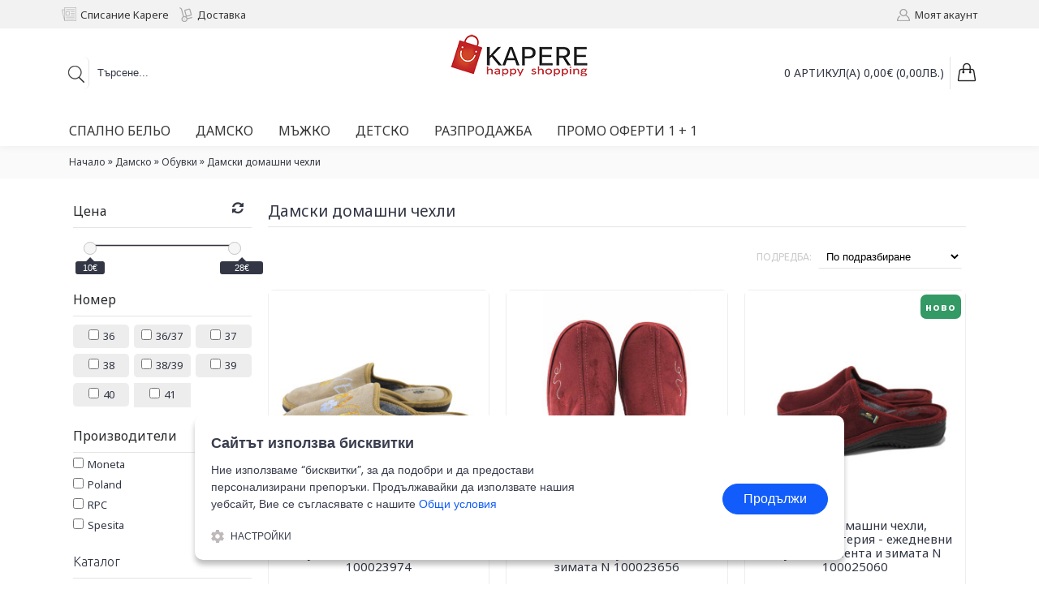

--- FILE ---
content_type: text/html; charset=utf-8
request_url: https://kapere.com/damski/damski-obuvki/damski-domashni-chehli-pantofi
body_size: 26909
content:
<!DOCTYPE html>
<html dir="ltr" lang="bg" class="webkit chrome chrome131 mac journal-desktop is-guest skin-3 responsive-layout mobile-menu-on-tablet header-center backface product-grid-no-second-image product-list-second-image hide-cart category-page category-page-502_504_510 layout-3 route-product-category oc1 one-column" data-j2v="2.7.3">
<head>
<meta charset="UTF-8" />
<meta name="viewport" content="width=device-width, initial-scale=1, minimum-scale=1, maximum-scale=1, user-scalable=no">
<meta name="format-detection" content="telephone=no">
<!--[if IE]><meta http-equiv="X-UA-Compatible" content="IE=Edge,chrome=1"/><![endif]-->
<!--[if lt IE 9]><script src="//ie7-js.googlecode.com/svn/version/2.1(beta4)/IE9.js"></script><![endif]-->
<title>Дамски домашни чехли | KAPERE ®</title>
<base href="https://kapere.com/" />
<meta name="description" content="Дамски пантофи  ➤ Дамски пантофи и чехли от естествена кожа, анатомични и ортопедични дамски пантофи, пантофи и чехли тип ботуш" />
<meta name="keywords" content="Дамски пантофи - Онлайн магазин за обувки, obuvki, onlain obuvki" />
<meta property="og:title" content="Дамски домашни чехли" />
<meta property="og:site_name" content="KAPERE.COM" />
<meta property="og:url" content="http://kapere.com/damski-domashni-chehli-pantofi" />
<meta property="og:description" content="Дамски пантофи и чехли от КАПЕРЕ - обувки и дрехи на най-изгодни цени. Постоянни промоции и големи намаления на обувки - дамски пантофи и чехли от естествена кожа, анатомични и ортопедични дамски пантофи, пантофи и чехли тип ботуш и още много други." />
<meta property="og:type" content="website" />
<meta property="og:image" content="https://kapere.com/image/cache/data/_obuvki-kolekcia-2023-online/domashni-chehli-pantofi/domashni-chehli-pantofi-JIMG_4998-600x315.JPG" />
<meta property="og:image:width" content="600" />
<meta property="og:image:height" content="315" />
<meta property="twitter:card" content="summary" />
<meta property="twitter:title" content="Дамски домашни чехли" />
<meta property="twitter:description" content="Дамски пантофи и чехли от КАПЕРЕ - обувки и дрехи на най-изгодни цени. Постоянни промоции и големи намаления на обувки - дамски пантофи и чехли от естествена кожа, анатомични и ортопедични дамски пантофи, пантофи и чехли тип ботуш и още много други." />
<meta property="twitter:image" content="https://kapere.com/image/cache/data/_obuvki-kolekcia-2023-online/domashni-chehli-pantofi/domashni-chehli-pantofi-JIMG_4998-200x200.JPG" />
<meta property="twitter:image:width" content="200" />
<meta property="twitter:image:height" content="200" />
<link href="https://kapere.com/image/data/kapere-icon.png" rel="icon" />
<link href="http://kapere.com/damski-domashni-chehli-pantofi" rel="canonical" />

			<!-- start - ipl extension - dbassa -->
			
			<link rel="stylesheet" type="text/css" href="catalog/view/theme/default/stylesheet/dbassa_intelligent_product_labels.css" />

			<!-- end - ipl extension - dbassa -->
			
<link rel="stylesheet" href="//fonts.googleapis.com/css?family=Noto+Sans:700,regular%7CUbuntu:500,regular,300,500italic%7CMontserrat:700,regular&amp;subset=cyrillic-ext,latin"/>
<link rel="stylesheet" href="https://kapere.com/catalog/view/theme/journal2/css/j-strap.css?j2v=2.7.3"/>
<link rel="stylesheet" href="https://kapere.com/catalog/view/javascript/jquery/ui/themes/ui-lightness/jquery-ui-1.8.16.custom.css?j2v=2.7.3"/>
<link rel="stylesheet" href="https://kapere.com/catalog/view/theme/journal2/lib/owl-carousel/owl.carousel.css?j2v=2.7.3"/>
<link rel="stylesheet" href="https://kapere.com/catalog/view/theme/journal2/lib/owl-carousel/owl.transitions.css?j2v=2.7.3"/>
<link rel="stylesheet" href="https://kapere.com/catalog/view/theme/journal2/lib/magnific-popup/magnific-popup.css?j2v=2.7.3"/>
<link rel="stylesheet" href="https://kapere.com/catalog/view/theme/journal2/css/header.merged.min.css?j2v=2.7.3"/>
<link rel="stylesheet" href="https://kapere.com/catalog/view/theme/journal2/css/responsive.min.css?j2v=2.7.3"/>
<link rel="stylesheet" href="index.php?route=journal2/assets/css&amp;j2v=2.7.3" />
<script type="text/javascript" src="https://kapere.com/catalog/view/theme/journal2/lib/jquery/jquery-1.8.3.min.js?j2v=2.7.3"></script>
<script type="text/javascript" src="https://kapere.com/catalog/view/theme/journal2/lib/jquery.ui/jquery-ui-1.8.24.min.js?j2v=2.7.3"></script>
<script type="text/javascript" src="https://kapere.com/catalog/view/javascript/common.js?j2v=2.7.3"></script>
<script type="text/javascript" src="https://kapere.com/catalog/view/javascript/jquery/jquery.total-storage.min.js?j2v=2.7.3"></script>
<script type="text/javascript" src="https://kapere.com/catalog/view/theme/journal2/lib/jquery.tabs/tabs.js?j2v=2.7.3"></script>
<script type="text/javascript" src="https://kapere.com/catalog/view/theme/journal2/lib/owl-carousel/owl.carousel.js?j2v=2.7.3"></script>
<script type="text/javascript" src="https://kapere.com/catalog/view/theme/journal2/lib/magnific-popup/jquery.magnific-popup.min.js?j2v=2.7.3"></script>
<script type="text/javascript" src="https://kapere.com/catalog/view/theme/journal2/lib/actual/jquery.actual.min.js?j2v=2.7.3"></script>
<script type="text/javascript" src="https://kapere.com/catalog/view/theme/journal2/lib/countdown/jquery.countdown.js?j2v=2.7.3"></script>
<script type="text/javascript" src="https://kapere.com/catalog/view/theme/journal2/lib/image-zoom/jquery.imagezoom.min.js?j2v=2.7.3"></script>
<script type="text/javascript" src="https://kapere.com/catalog/view/theme/journal2/lib/lazy/jquery.lazy.1.6.min.js?j2v=2.7.3"></script>
<script type="text/javascript" src="https://kapere.com/catalog/view/theme/journal2/js/tabs.js?j2v=2.7.3"></script>
<script type="text/javascript" src="https://kapere.com/catalog/view/theme/journal2/lib/touch-punch/jquery.ui.touch-punch.min.js?j2v=2.7.3"></script>
<script type="text/javascript" src="https://kapere.com/catalog/view/theme/journal2/lib/jquery.address/jquery.address.js?j2v=2.7.3"></script>
<script type="text/javascript" src="https://kapere.com/catalog/view/theme/journal2/js/journal.js?j2v=2.7.3"></script>
<!--[if (gte IE 6)&(lte IE 8)]><script src="catalog/view/theme/journal2/lib/selectivizr/selectivizr.min.js"></script><![endif]-->
<script>
  (function(i,s,o,g,r,a,m){i['GoogleAnalyticsObject']=r;i[r]=i[r]||function(){
  (i[r].q=i[r].q||[]).push(arguments)},i[r].l=1*new Date();a=s.createElement(o),
  m=s.getElementsByTagName(o)[0];a.async=1;a.src=g;m.parentNode.insertBefore(a,m)
  })(window,document,'script','//www.google-analytics.com/analytics.js','ga');

  ga('create', 'UA-45107699-1', 'kapere.com');
 
			ga('set','dynx_itemid','');
			ga('set','dynx_pagetype','product');
			ga('set','dynx_totalvalue','');
  ga('send', 'pageview');

</script>

<meta name="facebook-domain-verification" content="lcv3krx7sy1yz36w7gdl6ulnctgqf1" /><script>
        Journal.COUNTDOWN = {
        DAYS    : "Days",
        HOURS   : "Hours",
        MINUTES : "Min",
        SECONDS : "Sec"
    };
        Journal.NOTIFICATION_BUTTONS = '<div class="notification-buttons"><a class="button notification-cart" href="https://kapere.com/index.php?route=checkout/cart">Вижте количката</a><a class="button notification-checkout" href="https://kapere.com/index.php?route=checkout/checkout">Поръчай</a></div>';
</script>
<script src="catalog/view/theme/journal2/js/sweetalert.min.js"></script>


<script type="application/ld+json">
{
  "@context": "http://schema.org",
  "@type": "WebSite",
  "url": "https://kapere.com/",
  "potentialAction": {
    "@type": "SearchAction",
    "target": "https://kapere.com/index.php?route=product/search&search={search}",
    "query-input": "required name=search"
  }
}
</script>

<script type="application/ld+json">
{ "@context" : "http://schema.org",
  "@type" : "Organization",
  "name" : "Oнлайн магазин за дамски, мъжки и детски обувки, дрехи и аксесоари",
  "url" : "https://kapere.com/",
  "logo": "https://kapere.com/image/data/online-shop-kapere-png.png",
  "contactPoint" : [{
		"@type" : "ContactPoint",
		"telephone" : "+359894504111",
		"contactType" : "customer service",
		"contactOption" : "TollFree",
		"areaServed" : "BG"
	}, {
      "@type" : "ContactPoint",
      "telephone" : "+359893623205",
      "contactType" : "customer service",
      "contactOption" : "TollFree",
      "areaServed" : "BG"
    }, {
      "@type" : "ContactPoint",
      "telephone" : "+359886151566",
      "contactType" : "customer service",
      "contactOption" : "TollFree",
      "areaServed" : "BG"
    }
	],
  "sameAs" : ["https://www.facebook.com/KapereStore/","https://www.youtube.com/channel/UCZUOj9vlAbLn-b5hL4fZNRQ" ]
}
</script>

  <link rel="stylesheet" href="https://kapere.com/catalog/view/theme/journal2/lib/jquery-ui.1.12.1/jquery-ui.min.css">
  <script src="https://kapere.com/catalog/view/theme/journal2/lib/jquery-ui.1.12.1/jquery-ui.min.js"></script>
  <script>
  $(document).ready(function() {
    $("#tabs").tabs();
    $("#tab-1").tabs();
    $("#tab-2").tabs();
    $("#tab-3").tabs();
  });
</script>


<style>
	.second-tab .ui-state-active, .second-tab .ui-state-active, .second-tab .ui-state-active {
		border: 1px solid #8c8c8c;
		background: #5f5f5f;
	}
	.second-tab li > a {
		padding: 5px 10px !important;
	}
	img { max-width:100%; }
</style>





<!-- Facebook Pixel Code -->
<script>
!function(f,b,e,v,n,t,s){if(f.fbq)return;n=f.fbq=function(){n.callMethod?
n.callMethod.apply(n,arguments):n.queue.push(arguments)};if(!f._fbq)f._fbq=n;
n.push=n;n.loaded=!0;n.version='2.0';n.queue=[];t=b.createElement(e);t.async=!0;
t.src=v;s=b.getElementsByTagName(e)[0];s.parentNode.insertBefore(t,s)}(window,
document,'script','https://connect.facebook.net/en_US/fbevents.js');
// Insert Your Custom Audience Pixel ID below. 
fbq('init', '961375677268775');
fbq('track', 'PageView');
</script>
<!-- Insert Your Custom Audience Pixel ID below. --> 
<noscript><img height="1" width="1" style="display:none"
src="https://www.facebook.com/tr?id=961375677268775&ev=PageView&noscript=1"
/></noscript>



<link href="https://cdn.jsdelivr.net/npm/select2@4.1.0-rc.0/dist/css/select2.min.css" rel="stylesheet" />
<script src="https://cdn.jsdelivr.net/npm/select2@4.1.0-rc.0/dist/js/select2.min.js"></script>

<style>
.select2-container--default .select2-selection--single {
	border: 1px solid #eee !important;
    border-radius: 0 !important;
    height: 36px !important;
}
.select2-container--default .select2-selection--single .select2-selection__rendered {
	line-height: 35px !important;
	font-size: 14px;
}
.select2-container--default .select2-selection--single .select2-selection__arrow {
	height: 33px !important;
}
.select2-container {
	width: 100% !important;
}
.select2-dropdown {
	border: 1px solid #eee !important;
}
.select2-search--dropdown .select2-search__field {
	padding: 7px 5px !important;
}
</style>


<script>
    window.dataLayer = window.dataLayer || [];
    function gtag(){dataLayer.push(arguments);}
    
    gtag('consent', 'default', {
        'ad_storage': 'denied',
        'ad_user_data': 'denied',
        'ad_personalization': 'denied',
        'analytics_storage': 'denied'
    });
</script>
<link rel="stylesheet" href="/catalog/view/theme/journal2/css/cookienoticepro.style.css">
<script src="/catalog/view/theme/journal2/js/cookienoticepro.script.js"></script>

<script>
    $(document).ready(function() {
        cookieNoticePro.init();
    });
    
    const injectScripts = () => {
        if (cookieNoticePro.isPreferenceAccepted("analytics") === true) {
            console.log("Analytics Scripts Running....");
        }

        if (cookieNoticePro.isPreferenceAccepted("marketing") === true) {
            console.log("Marketing Scripts Running....");
        }

        if (cookieNoticePro.isPreferenceAccepted("preferences") === true) {
            console.log("Preferences Scripts Running....");
        }
    }

</script>
<link rel="stylesheet" href="https://kapere.com/catalog/view/theme/journal2/css/custom.css?v=1769788896"/>

			<!-- start - ipl extension - dbassa -->

			<script type="text/javascript" src="catalog/view/javascript/modernizr/modernizr.custom.10918.js"></script>

			<!--[if lt IE 9]>
			  <script type="text/javascript" src="catalog/view/javascript/PIE-1.0.0/PIE.js"></script>
			<![endif]-->

			<!-- end - ipl extension - dbassa -->
			

				<!-- Facebook Pixels Codes -->
		<script>
		!function(f,b,e,v,n,t,s){if(f.fbq)return;n=f.fbq=function(){n.callMethod?
		n.callMethod.apply(n,arguments):n.queue.push(arguments)};if(!f._fbq)f._fbq=n;
		n.push=n;n.loaded=!0;n.version='2.0';n.queue=[];t=b.createElement(e);t.async=!0;
		t.src=v;s=b.getElementsByTagName(e)[0];s.parentNode.insertBefore(t,s)}(window,
		document,'script','https://connect.facebook.net/en_US/fbevents.js');
		
		</script>
		<noscript><img height="1" width="1" style="display:none"
		src="https://www.facebook.com/tr?id=961375677268775&ev=PageView&noscript=1"
		/></noscript>
				<!-- Facebook Pixels Codes -->
		
</head>
<body>

<div class="nav-overlay"></div>




<!--[if lt IE 9]>
<div class="old-browser">You are using an old browser. Please <a href="http://windows.microsoft.com/en-us/internet-explorer/download-ie">upgrade to a newer version</a> or <a href="http://browsehappy.com/">try a different browser</a>.</div>
<![endif]-->
<header class="journal-header-center nolang">

    <div class="journal-top-header j-min z-1"></div>
    <div class="journal-menu-bg j-min z-0"> </div>
    <div class="journal-center-bg j-100 z-0"> </div>

    <div id="header" class="journal-header row z-2">

        <div class="journal-links j-min xs-100 sm-100 md-45 lg-45 xl-45">
            <div class="links j-min">
                <a href="http://kapere.com/magazine" ><i><img style="margin-right: 5px; top: -3px" src="image/data/icons/magazine.png" alt="" title="" /></i><span class="top-menu-link">Списание Kapere</span></a>
<a href="http://kapere.com/delivery" ><i><img style="margin-right: 5px; top: -2px" src="image/data/icons/delivery.png" alt="" title="" /></i><span class="top-menu-link">Доставка</span></a>            </div>
        </div>

        <div class="journal-currency j-min xs-5 sm-5 md-10 lg-10 xl-10">
            <form action="https://kapere.com/index.php?route=module/currency" method="post" enctype="multipart/form-data">
    <div id="currency">
        <div class="btn-group">
            <button class="dropdown-toggle" type="button" data-hover="dropdown">
                <span class='currency-symbol'>€</span> <span class="caret"></span>
            </button>
            <ul class="dropdown-menu">
                                                                                    <li><a onclick="$(this).closest('form').find('input[name=\'currency_code\']').val('EUR'); $(this).closest('form').submit();">€</a></li>
                                                                                                                                                                                                        <li><a onclick="$(this).closest('form').find('input[name=\'currency_code\']').val('BGN'); $(this).closest('form').submit();">лв.</a></li>
                                                                                                                                                </ul>
        </div>
        <input type="hidden" name="currency_code" value="" />
        <input type="hidden" name="redirect" value="https://kapere.com/damski/damski-obuvki/damski-domashni-chehli-pantofi" />
    </div>
</form>
        </div>

        <div class="journal-secondary j-min xs-100 sm-100 md-45 lg-45 xl-45">
            <div class="links j-min">
                <a href="https://kapere.com/index.php?route=account/account" ><i><img style="margin-right: 5px; top: -2px" src="image/data/icons/user.png" alt="" title="" /></i><span class="top-menu-link">Моят акаунт</span></a>            </div>
        </div>

                <div class="journal-search j-min xs-100 sm-50 md-30 lg-25 xl-25">
                        <div id="search" class="j-min">
                <div class="button-search j-min"><i data-icon='&#xe009;'></i></div>
                                <input type="text" name="search" placeholder="Търсене..." value="" autocomplete="off" />
                            </div>
                    </div>
        <div class="journal-logo j-100 xs-100 sm-100 md-40 lg-50 xl-50">
                        <div id="logo">
                <a href="http://kapere.com/">
                    <img src="https://kapere.com/image/cache/data/logos/-online-shop-kapere-png-172x56.png" width="172" height="56" alt="KAPERE.COM" title="KAPERE.COM" />                </a>
            </div>
                    </div>
        
        
        <div class="journal-cart row j-min xs-100 sm-50 md-30 lg-25 xl-25">
            <div id="cart">
  <div class="heading" >
    <a><span id="cart-total">0 артикул(а) 0,00€ (0,00лв.)</span><i></i></a>
  </div>
  <div class="content">
    <div class="cart-wrapper">
        <div class="empty">Вашата количка е празна!</div>
      </div>
</div>
</div>        </div>

        <div class="journal-menu j-min xs-100 sm-100 md-100 lg-100 xl-100">
            <div class="mobile-trigger">Продукти</div>
<ul class="super-menu mobile-menu menu-floated" style="table-layout: ">
        <li class="mega-menu-categories float-left">
                <a href="http://kapere.com/za-doma" ><span class="main-menu-text">Спално бельо</span></a>
                        <div class="mega-menu">
            <div>
                        <div class="mega-menu-item xs-100 sm-100 md-25 lg-25 xl-25 menu-image-right menu-no-image">
                <div>
                    <h3><a href="http://kapere.com/za-doma/spalno-belyo">Спално бельо</a></h3>
                                                            <ul>
                                                <li data-image="https://kapere.com/image/cache/data/2025/Untitled design-250x250.jpg"><a href="http://kapere.com/za-doma/spalno-belyo/spalno-belio-100-pamuk">Спални комплекти 100% Памук</a></li>
                                                <li data-image="https://kapere.com/image/cache/data/spalno-belio-online/vnos-kitai/2025-1/spalno-belio-s-lastik-elizabet-250x250.jpeg"><a href="http://kapere.com/za-doma/spalno-belyo/spalni-komplekti-charshaf-lastik">Спални комплекти с чаршаф с ластик</a></li>
                                                <li data-image="https://kapere.com/image/cache/data/2025/ranfors-250x250.jpg"><a href="http://kapere.com/za-doma/spalno-belyo/spalni-komplekti-pamuk-ranfors">Спални комплекти от памук Ранфорс</a></li>
                                                <li data-image="https://kapere.com/image/cache/data/2025/olek-zavivka-250x250.jpg"><a href="http://kapere.com/za-doma/spalno-belyo/spalni-komplekti-s-olekotena-zavivka">Спални комплекти с олекотена завивка </a></li>
                                                <li data-image="https://kapere.com/image/cache/data/2025/mikrofibyr-250x250.jpg"><a href="http://kapere.com/za-doma/spalno-belyo/spalni-komplekti-mikrofibar">Спални комплекти Микрофибър</a></li>
                                                <li data-image="https://kapere.com/image/cache/data/2025/bambuk-250x250.jpg"><a href="http://kapere.com/za-doma/spalno-belyo/spalno-belio-bambuk">Спално бельо Бамбук</a></li>
                                                <li data-image="https://kapere.com/image/cache/data/2025/2-chasti-250x250.jpg"><a href="http://kapere.com/za-doma/spalno-belyo/spalno-belio-2-chasti">Спално бельо от 2 части</a></li>
                                                <li data-image="https://kapere.com/image/cache/data/2025/polikotan-250x250.jpg"><a href="http://kapere.com/za-doma/spalno-belyo/spalno-belio-polikotun">Спално бельо Поликотън</a></li>
                                                <li data-image="https://kapere.com/image/cache/data/2025/3d-deseni-250x250.jpg"><a href="http://kapere.com/za-doma/spalno-belyo/spalni-komplekti-3d-deseni">Спални комплекти 3D десени</a></li>
                                                <li data-image="https://kapere.com/image/cache/data/2025/luksozno-250x250.jpg"><a href="http://kapere.com/za-doma/spalno-belyo/luxozno-spalno-belyo">Луксозно спално бельо от сатен</a></li>
                                                <li data-image="https://kapere.com/image/cache/data/2025/sateniran-pamuk-250x250.jpg"><a href="http://kapere.com/za-doma/spalno-belyo/steniran-pamuk-splano-belio">Спални комплекти от сатениран памук</a></li>
                                                <li data-image="https://kapere.com/image/cache/data/2025/plikove-250x250.jpg"><a href="http://kapere.com/za-doma/spalno-belyo/Plikove-za-spalnia">Пликове</a></li>
                                                <li data-image="https://kapere.com/image/cache/data/2025/protektori-250x250.jpg"><a href="http://kapere.com/za-doma/spalno-belyo/protektori">Протектори</a></li>
                                                <li data-image="https://kapere.com/image/cache/data/2025/charshafi-za-legla-250x250.jpg"><a href="http://kapere.com/za-doma/spalno-belyo/charshafi-za-leglo">Чаршафи за легла</a></li>
                                                <li data-image="https://kapere.com/image/cache/data/2025/charshafi-s-lastik-250x250.jpg"><a href="http://kapere.com/za-doma/spalno-belyo/charshafi-s-lastik">Чаршафи с ластик</a></li>
                                                                    </ul>
                                        <span class="clearfix"> </span>
                </div>
            </div>
                        <div class="mega-menu-item xs-100 sm-100 md-25 lg-25 xl-25 menu-image-right menu-no-image">
                <div>
                    <h3><a href="http://kapere.com/za-doma/olekoteni-zavivki">Oлекотени завивки</a></h3>
                                                            <ul>
                                                <li data-image="https://kapere.com/image/cache/data/spalno-belio-komplekti/White Boutique Pillow/ Карбон No Stress-250x250.jpg"><a href="http://kapere.com/za-doma/olekoteni-zavivki/zavivki-ot-mikrofibur">Завивки от микрофибър</a></li>
                                                <li data-image="https://kapere.com/image/cache/data/spalno-belio-komplekti/White Boutique Pillow/ завивка Котона Тенсел-250x250.jpg"><a href="http://kapere.com/za-doma/olekoteni-zavivki/zavivki-ot-pamuk">Завивки от памук</a></li>
                                                <li data-image="https://kapere.com/image/cache/data/spalno-belio-komplekti/White Boutique Pillow/Cottona_Light_Quilt_186,00_218,00-250x250.jpg"><a href="http://kapere.com/za-doma/olekoteni-zavivki/antialergichni-zavivki">Антиалергични завивки</a></li>
                                                <li data-image="https://kapere.com/image/cache/data/spalno-belio-komplekti/White Boutique Pillow/Bamboo_Light_Quilt_125,00_143,00-250x250.jpg"><a href="http://kapere.com/za-doma/olekoteni-zavivki/zavivki-ot-bambuk">Завивки от бамбук</a></li>
                                                <li data-image="https://kapere.com/image/cache/data/spalno-belio-komplekti/White Boutique Pillow/ завивка Луул Комфорт-250x250.jpg"><a href="http://kapere.com/za-doma/olekoteni-zavivki/zavivki-ot-vulna">Завивки от вълна</a></li>
                                                <li data-image="https://kapere.com/image/cache/data/spalno-belio-komplekti/White Boutique Pillow/ Гъши пух - Голд-250x250.jpg"><a href="http://kapere.com/za-doma/olekoteni-zavivki/zavivki-ot-gushi-puh">Завивки от гъши пух</a></li>
                                                <li data-image="https://kapere.com/image/cache/data/spalno-belio-komplekti/White Boutique Pillow/ Алое Вера Терапи-250x250.jpg"><a href="http://kapere.com/za-doma/olekoteni-zavivki/zavivki-aloe-vera">Завивки с Алое Вера</a></li>
                                                                    </ul>
                                        <span class="clearfix"> </span>
                </div>
            </div>
                        <div class="mega-menu-item xs-100 sm-100 md-25 lg-25 xl-25 menu-image-right menu-no-image">
                <div>
                    <h3><a href="http://kapere.com/za-doma/detsko-spalno-belyo">Детско спално бельо</a></h3>
                                                            <ul>
                                                <li data-image="https://kapere.com/image/cache/data/2025/detsko-sp-250x250.jpg"><a href="http://kapere.com/za-doma/detsko-spalno-belyo/detsko-spalno-belio">Детско спално бельо</a></li>
                                                <li data-image="https://kapere.com/image/cache/data/2025/odeyal0-250x250.jpg"><a href="http://kapere.com/za-doma/detsko-spalno-belyo/detski-odeyala">Детски одеяла</a></li>
                                                <li data-image="https://kapere.com/image/cache/data/2025/halati-havlii-250x250.jpg"><a href="http://kapere.com/za-doma/detsko-spalno-belyo/detski-halati-havlii-online">Детски халати и хавлии</a></li>
                                                <li data-image="https://kapere.com/image/cache/data/2025/bebeshko-250x250.jpg"><a href="http://kapere.com/za-doma/detsko-spalno-belyo/bebeshkо-spalnо-belio">Бебешко спално бельо</a></li>
                                                <li data-image="https://kapere.com/image/cache/data/2025/bebeshki-havlii-250x250.jpg"><a href="http://kapere.com/za-doma/detsko-spalno-belyo/bebeshki-havlii-online">Бебешки хавлии </a></li>
                                                <li data-image="https://kapere.com/image/cache/data/2025/Untitled design (2)-250x250.jpg"><a href="http://kapere.com/za-doma/detsko-spalno-belyo/bebe-odeyala">Бебешки одеяла</a></li>
                                                <li data-image="https://kapere.com/image/cache/data/2025/luksozen-bebeshki-matrak-800x800-250x250.jpeg"><a href="http://kapere.com/za-doma/detsko-spalno-belyo/bebeshki-matrak">Бебешки матрак</a></li>
                                                <li data-image="https://kapere.com/image/cache/data/category/s-l640-250x250.jpg"><a href="http://kapere.com/za-doma/detsko-spalno-belyo/bebeshka-koshara">Бебешка кошара</a></li>
                                                <li data-image="https://kapere.com/image/cache/data/2025/Untitled design (1)-250x250.jpg"><a href="http://kapere.com/za-doma/detsko-spalno-belyo/detski-pijami">Детски пижами</a></li>
                                                <li data-image="https://kapere.com/image/cache/data/spalno-belio-online/1-2-3/Berbeler/06-2024/detski-kilim-sustezanie-250x250.jpg"><a href="http://kapere.com/za-doma/detsko-spalno-belyo/detski-kilimi">Детски килими</a></li>
                                                                    </ul>
                                        <span class="clearfix"> </span>
                </div>
            </div>
                        <div class="mega-menu-item xs-100 sm-100 md-25 lg-25 xl-25 menu-image-right menu-no-image">
                <div>
                    <h3><a href="http://kapere.com/za-doma/vazglavnici-1">Възглавници</a></h3>
                                                            <ul>
                                                <li data-image="https://kapere.com/image/cache/data/spalno-belio-komplekti/White Boutique Pillow/Baby_Soft_Feel_Pillow_34,00-250x250.jpg"><a href="http://kapere.com/za-doma/vazglavnici-1/vuzglavnici-pamuk-silikonov-puh">Възглавници със силиконов пух</a></li>
                                                <li data-image="https://kapere.com/image/cache/data/spalno-belio-komplekti/White Boutique Pillow/ с мемори пяна Мелъди-250x250.jpg"><a href="http://kapere.com/za-doma/vazglavnici-1/ortopedichni-vuzglavnici">Мемори и ортопедични възглавници</a></li>
                                                <li data-image="https://kapere.com/image/cache/data/spalno-belio-komplekti/-възглавница-пролет-250x250.jpg"><a href="http://kapere.com/za-doma/vazglavnici-1/dekorativni-vuzglavnici">Декоративни възглавници</a></li>
                                                <li data-image="https://kapere.com/image/cache/data/2025/kalyfka-250x250.jpg"><a href="http://kapere.com/za-doma/vazglavnici-1/kalufki-vuzglavnici">Калъфки</a></li>
                                                <li data-image="https://kapere.com/image/cache/data/spalno-belio-online/Png/vyzglavnici-za-stol/vyzglavnica-za-stol-tropicheski-cvetia-1-250x250.jpg"><a href="http://kapere.com/za-doma/vazglavnici-1/vuzglavnici-za-stol">Възглавници за столове</a></li>
                                                <li data-image="https://kapere.com/image/cache/data/spalno-belio-komplekti/White Boutique Pillow/ Клима Фиил против изпотяване-250x250.jpg"><a href="http://kapere.com/za-doma/vazglavnici-1/anti-alergichni-vuzglavnici">Антиалергични възглавници</a></li>
                                                <li data-image="https://kapere.com/image/cache/data/spalno-belio-komplekti/White Boutique Pillow/ гъши пух Руби-250x250.jpg"><a href="http://kapere.com/za-doma/vazglavnici-1/vuzglavnici-ot-gushi-puh">Възглавници от гъши пух</a></li>
                                                <li data-image="https://kapere.com/image/cache/data/spalno-belio-komplekti/White Boutique Pillow/ с Алое Вера Терапи-250x250.jpg"><a href="http://kapere.com/za-doma/vazglavnici-1/vuzglavnici-aloe-vera">Възглавници с Алое Вера</a></li>
                                                <li data-image="https://kapere.com/image/cache/data/spalno-belio-komplekti/White Boutique Pillow/ възглавница Софт Фиил-250x250.jpg"><a href="http://kapere.com/za-doma/vazglavnici-1/vuzglavnici-s-bambuk">Възглавници с бамбук</a></li>
                                                <li data-image="https://kapere.com/image/cache/data/spalno-belio-komplekti/White Boutique Pillow/ вълна Луул Комфорт-250x250.jpg"><a href="http://kapere.com/za-doma/vazglavnici-1/vuzglavnici-s-vulna">Възглавници с вълна</a></li>
                                                                    </ul>
                                        <span class="clearfix"> </span>
                </div>
            </div>
                        <div class="mega-menu-item xs-100 sm-100 md-25 lg-25 xl-25 menu-image-right menu-no-image">
                <div>
                    <h3><a href="http://kapere.com/za-doma/havlii-i-kurpi">Хавлии и кърпи</a></h3>
                                                            <ul>
                                                <li data-image="https://kapere.com/image/cache/data/2025/kyrpi-250x250.jpg"><a href="http://kapere.com/za-doma/havlii-i-kurpi/havlii-havlieni-kurpi">Хавлии и хавлиени кърпи</a></li>
                                                <li data-image="https://kapere.com/image/cache/data/2025/halati-250x250.jpg"><a href="http://kapere.com/za-doma/havlii-i-kurpi/halati">Халати</a></li>
                                                <li data-image="https://kapere.com/image/cache/data/spalno-belio-online/plajni_kurpi/plajna-kurpa-13/plajna-kurpa-blue-wave-250x250.jpg"><a href="http://kapere.com/za-doma/havlii-i-kurpi/kurpi-za-plaj">Кърпи за плаж</a></li>
                                                <li data-image="https://kapere.com/image/cache/data/spalno-belio-online/images-250x250.jpg"><a href="http://kapere.com/za-doma/havlii-i-kurpi/postelki-za-bania">Постелки за баня</a></li>
                                                                    </ul>
                                        <span class="clearfix"> </span>
                </div>
            </div>
                        <div class="mega-menu-item xs-100 sm-100 md-25 lg-25 xl-25 menu-image-right menu-no-image">
                <div>
                    <h3><a href="http://kapere.com/za-doma/Shalteta">Шалтета</a></h3>
                                                            <ul>
                                                                    </ul>
                                        <span class="clearfix"> </span>
                </div>
            </div>
                        <div class="mega-menu-item xs-100 sm-100 md-25 lg-25 xl-25 menu-image-right menu-no-image">
                <div>
                    <h3><a href="http://kapere.com/za-doma/odeala">Одеяла </a></h3>
                                                            <ul>
                                                                    </ul>
                                        <span class="clearfix"> </span>
                </div>
            </div>
                        <div class="mega-menu-item xs-100 sm-100 md-25 lg-25 xl-25 menu-image-right menu-no-image">
                <div>
                    <h3><a href="http://kapere.com/za-doma/pokrivki-za-masa">Покривки за маса</a></h3>
                                                            <ul>
                                                <li data-image="https://kapere.com/image/cache/no_image-250x250.jpg"><a href="http://kapere.com/za-doma/pokrivki-za-masa">Памучни</a></li>
                                                                    </ul>
                                        <span class="clearfix"> </span>
                </div>
            </div>
                        <div class="mega-menu-item xs-100 sm-100 md-25 lg-25 xl-25 menu-image-right menu-no-image">
                <div>
                    <h3><a href="http://kapere.com/za-doma/kalufi">Калъфи</a></h3>
                                                            <ul>
                                                <li data-image="https://kapere.com/image/cache/data/spalno-belio-online/1-2-3/Berbeler/03-2023/kaluf-za-divan-i-fotioil-sivo-250x250.jpeg"><a href="http://kapere.com/za-doma/kalufi/kaluf-divan">Калъфи за дивани</a></li>
                                                <li data-image="https://kapere.com/image/cache/data/spalno-belio-online/1-2-3/Berbeler/05-2023/pokrivalo-za-stol-pepel-ot-rozi2-250x250.jpg"><a href="http://kapere.com/za-doma/kalufi/kaluf-stol">Калъфи за столове</a></li>
                                                                    </ul>
                                        <span class="clearfix"> </span>
                </div>
            </div>
                        <div class="mega-menu-item xs-100 sm-100 md-25 lg-25 xl-25 menu-image-right menu-no-image">
                <div>
                    <h3><a href="http://kapere.com/za-doma/kutii">Кутии за съхранение</a></h3>
                                                            <ul>
                                                                    </ul>
                                        <span class="clearfix"> </span>
                </div>
            </div>
                        <div class="mega-menu-item xs-100 sm-100 md-25 lg-25 xl-25 menu-image-right menu-no-image">
                <div>
                    <h3><a href="http://kapere.com/za-doma/mikrofiburni-kurpi">Микрофибърни кърпи</a></h3>
                                                            <ul>
                                                                    </ul>
                                        <span class="clearfix"> </span>
                </div>
            </div>
                        <div class="mega-menu-item xs-100 sm-100 md-25 lg-25 xl-25 menu-image-right menu-no-image">
                <div>
                    <h3><a href="http://kapere.com/za-doma/top-matrak">Топ матрак</a></h3>
                                                            <ul>
                                                                    </ul>
                                        <span class="clearfix"> </span>
                </div>
            </div>
                        <div class="mega-menu-item xs-100 sm-100 md-25 lg-25 xl-25 menu-image-right menu-no-image">
                <div>
                    <h3><a href="http://kapere.com/za-doma/aksesoari-za-doma">Аксесоари за дома</a></h3>
                                                            <ul>
                                                                    </ul>
                                        <span class="clearfix"> </span>
                </div>
            </div>
                        <div class="mega-menu-item xs-100 sm-100 md-25 lg-25 xl-25 menu-image-right menu-no-image">
                <div>
                    <h3><a href="http://kapere.com/za-doma/kilimi">Килими</a></h3>
                                                            <ul>
                                                                    </ul>
                                        <span class="clearfix"> </span>
                </div>
            </div>
                        <div class="mega-menu-item xs-100 sm-100 md-25 lg-25 xl-25 menu-image-right menu-no-image">
                <div>
                    <h3><a href="http://kapere.com/za-doma/prestilki">Престилки</a></h3>
                                                            <ul>
                                                                    </ul>
                                        <span class="clearfix"> </span>
                </div>
            </div>
                        </div>
            <span class="clearfix"> </span>
        </div>
        <span class="clearfix"> </span>

                                        
        
        <span class="mobile-plus">+</span>
    </li>
        <li class="mega-menu-mixed float-left">
                <a href="damski" ><span class="main-menu-text">Дамско</span></a>
                                                
                <div class="mega-menu">
        
                        <div class="mega-menu-column mega-menu-categories " style="width: 50%;">
                                <div>
                                        <div class="mega-menu-item xs-100 sm-100 md-50 lg-50 xl-50 menu-image-right menu-no-image">
                        <div>
                            <h3><a href="http://kapere.com/damski/damski-obuvki">Обувки</a></h3>
                                                                                    <ul>
                                                                <li data-image="https://kapere.com/image/cache/data/_obuvki-kolekcia-2023-online/nemski-obuvki/nemski-obuvki-JIMG_3325-250x250.JPG"><a href="http://kapere.com/damski/damski-obuvki/anatomichni-damski-obuvki">Анатомични дамски обувки</a></li>
                                                                <li data-image="https://kapere.com/image/cache/data/_obuvki-kolekcia-2023-online/damski-obuvki/damski-obuvki-JIMG_4868-250x250.JPG"><a href="http://kapere.com/damski/damski-obuvki/damski-boti">Дамски боти</a></li>
                                                                <li data-image="https://kapere.com/image/cache/data/_obuvki-kolekcia-2023-online/nemski-obuvki/nemski-obuvki-JIMG_4023-250x250.JPG"><a href="http://kapere.com/damski/damski-obuvki/damski-botushi">Дамски ботуши</a></li>
                                                                <li data-image="https://kapere.com/image/cache/data/_obuvki-kolekcia-2023-online/nemski-obuvki/nemski-obuvki-JIMG_4276-250x250.JPG"><a href="http://kapere.com/damski/damski-obuvki/500541-damski-zimni-obuvki">Дамски зимни обувки</a></li>
                                                                <li data-image="https://kapere.com/image/cache/data/_obuvki-kolekcia-2023-online/nemski-obuvki/nemski-obuvki-JIMG_3861-250x250.JPG"><a href="http://kapere.com/damski/damski-obuvki/damski-obuvki-ravni">Равни обувки</a></li>
                                                                <li data-image="https://kapere.com/image/cache/data/_obuvki-kolekcia-2023-online/damski-obuvki/damski-obuvki-JIMG_4089-250x250.JPG"><a href="http://kapere.com/damski/damski-obuvki/damski-obuvki-na-platforma">Обувки на платформа</a></li>
                                                                <li data-image="https://kapere.com/image/cache/data/_obuvki-kolekcia-2022-online/nemski-obuvki/nemski-obuvki-HIMG_8880-250x250.JPG"><a href="http://kapere.com/damski/damski-obuvki/damski-obuvki-na-tok">Обувки на ток</a></li>
                                                                <li data-image="https://kapere.com/image/cache/data/_obuvki-kolekcia-2023-online/maratonki-damski-myjki-detski/maratonki-ketsove-JIMG_3612-250x250.JPG"><a href="http://kapere.com/damski/damski-obuvki/damski-maratonki">Дамски маратонки и кецове</a></li>
                                                                <li data-image="https://kapere.com/image/cache/data/_obuvki-kolekcia-2023-online/domashni-chehli-pantofi/domashni-chehli-pantofi-JIMG_4998-250x250.JPG"><a href="http://kapere.com/damski/damski-obuvki/damski-domashni-chehli-pantofi">Дамски домашни чехли</a></li>
                                                                <li data-image="https://kapere.com/image/cache/data/_obuvki-kolekcia-2023-online/nemski-obuvki/nemski-obuvki-JIMG_1750-250x250.JPG"><a href="http://kapere.com/damski/damski-obuvki/damski-sandali">Дамски сандали </a></li>
                                                                <li data-image="https://kapere.com/image/cache/data/_obuvki-kolekcia-2023-online/chehli-sandali/chehli-sandali-JIMG_2872-250x250.JPG"><a href="http://kapere.com/damski/damski-obuvki/damski-chehli">Дамски чехли</a></li>
                                                                <li data-image="https://kapere.com/image/cache/data/aksesoari2-250x250.JPG"><a href="http://kapere.com/damski/damski-obuvki/stelki-aksesoari-obuvki-damsko">Стелки и аксесоари</a></li>
                                                                <li data-image="https://kapere.com/image/cache/data/pochistvashti-250x250.JPG"><a href="http://kapere.com/damski/damski-obuvki/boi-za-obuvki">Почистващи препарати и бои за обувки</a></li>
                                                                                            </ul>
                                                        <span class="clearfix"> </span>
                        </div>
                    </div>
                                        <div class="mega-menu-item xs-100 sm-100 md-50 lg-50 xl-50 menu-image-right menu-no-image">
                        <div>
                            <h3><a href="http://kapere.com/damski/damsko-chanti">Чанти</a></h3>
                                                                                    <ul>
                                                                <li data-image="https://kapere.com/image/cache/data/chanti-online/damski_chanti_IMG_1198-250x250.JPG"><a href="http://kapere.com/damski/damsko-chanti/damski-chanti">Дамски чанти</a></li>
                                                                <li data-image="https://kapere.com/image/cache/data/ranici-online/ranici_IMG_8185-250x250.JPG"><a href="http://kapere.com/damski/damsko-chanti/ranitsi">Раници</a></li>
                                                                                            </ul>
                                                        <span class="clearfix"> </span>
                        </div>
                    </div>
                                    </div>
                            </div>
            
                                            
            
                                                <div class="mega-menu-column mega-menu-html mega-menu-html-block " style="width: 25%;">
                                <div>
                                <h3>Баня § SPA</h3>
                                <div class="wrapper">
                <p><a href="https://kapere.com/index.php?route=product/search&amp;search=%D0%B4%D0%B0%D0%BC%D1%81%D0%BA%D0%B8%20%D1%85%D0%B0%D0%BB%D0%B0%D1%82" style="line-height: 17px;">Дамски халати</a><br />
<a href="https://kapere.com/za-doma/havlii-i-kurpi/havlii-havlieni-kurpi" style="line-height: 17px;">Хавлии и кърпи</a><br />
<a href="https://kapere.com/damski-pijami" style="line-height: 17px;">Дамски пижами</a></p>                </div>
                </div>
                            </div>
                    
            
                                                <div class="mega-menu-column mega-menu-html mega-menu-html-block " style="width: 25%;">
                                <div>
                                <div class="wrapper">
                <p><br />
<a href="promocii/damsko-promocii"><img alt="" src="https://kapere.com/image/data/banners/2023/kapere_damsko_nav_banner2.png" /></a></p>                </div>
                </div>
                            </div>
                            </div>
        
        <span class="mobile-plus">+</span>
    </li>
        <li class="mega-menu-mixed float-left">
                <a href="mujki" ><span class="main-menu-text">Мъжко</span></a>
                                                
                <div class="mega-menu">
        
                        <div class="mega-menu-column mega-menu-categories " style="width: 33.33333%;">
                                <div>
                                        <div class="mega-menu-item xs-100 sm-100 md-100 lg-100 xl-100 menu-image-right menu-no-image">
                        <div>
                            <h3><a href="http://kapere.com/mujki-obuvki">Обувки</a></h3>
                                                                                    <ul>
                                                                <li data-image="https://kapere.com/image/cache/data/_obuvki-kolekcia-2018-online/mazhki-obuvki/mazhki-obuvki-EIMG_4986-250x250.JPG"><a href="http://kapere.com/mujki-obuvki/anatomichni-mujki-obuvki">Анатомични мъжки обувки</a></li>
                                                                <li data-image="https://kapere.com/image/cache/data/mazhki_boti-250x250.jpg"><a href="http://kapere.com/mujki-obuvki/mazhki-boti">Мъжки боти</a></li>
                                                                <li data-image="https://kapere.com/image/cache/data/mazhki-obuvki-ejednevni-250x250.jpg"><a href="http://kapere.com/mujki-obuvki/mazhki-ezhednevni-obuvki-ot-estestvena-koja">Ежедневни обувки</a></li>
                                                                <li data-image="https://kapere.com/image/cache/data/banners/Obshto/myjki-oficialni-obuvki-kapere-250x250.jpg"><a href="http://kapere.com/mujki-obuvki/mazhki-ofitsialni-obuvki">Официални обувки</a></li>
                                                                <li data-image="https://kapere.com/image/cache/data/banners/myjki-maratonki-kecove-250x250.jpg"><a href="http://kapere.com/mujki-obuvki/mazhki-maratonki">Маратонки и кецове</a></li>
                                                                <li data-image="https://kapere.com/image/cache/data/domashni-chehli-myjki-250x250.jpg"><a href="http://kapere.com/mujki-obuvki/mazhki-chehli-domashni-pantofi">Домашни чехли</a></li>
                                                                <li data-image="https://kapere.com/image/cache/data/banners/Obshto/myjki-sandali-kapere-250x250.jpg"><a href="http://kapere.com/mujki-obuvki/mazhki-chehli-sandali">Чехли и сандали</a></li>
                                                                <li data-image="https://kapere.com/image/cache/data/category/800001317-CARRERA_Ohio_Lion_CAM821205-01_1-600x600-250x250.jpg"><a href="http://kapere.com/mujki-obuvki/500540-mzhki-zimni-obuvki">Мъжки зимни обувки</a></li>
                                                                                            </ul>
                                                        <span class="clearfix"> </span>
                        </div>
                    </div>
                                    </div>
                            </div>
            
                                            
            
                                                <div class="mega-menu-column mega-menu-html mega-menu-html-block " style="width: 33.33333%;">
                                <div>
                                <h3>Баня § SPA</h3>
                                <div class="wrapper">
                <p><a href="https://kapere.com/index.php?route=product/search&amp;search=%D0%BC%D1%8A%D0%B6%D0%BA%D0%B8%20%D1%85%D0%B0%D0%BB%D0%B0%D1%82" style="line-height: 17px;">Мъжки халати</a></p>

<p><a href="https://kapere.com/index.php?route=product/search&amp;search=%D0%BC%D1%8A%D0%B6%D0%BA%D0%B8%20%D0%BF%D0%BB%D0%B0%D0%B6%D0%BD%D0%B8%20%D0%BA%D1%8A%D1%80%D0%BF%D0%B8" style="line-height: 17px;">Мъжки плажни кърпи</a></p>

<p><a href="https://kapere.com/index.php?route=product/search&amp;search=%D0%BC%D1%8A%D0%B6%D0%BA%D0%B8%20%D0%BF%D0%B8%D0%B6%D0%B0%D0%BC%D0%B8" style="line-height: 17px;">Мъжки пижами</a></p>

<p>&nbsp;</p>                </div>
                </div>
                            </div>
                            </div>
        
        <span class="mobile-plus">+</span>
    </li>
        <li class="mega-menu-mixed float-left">
                <a href="https://kapere.com/detski-obuvki" ><span class="main-menu-text">Детско</span></a>
                                                
                <div class="mega-menu">
        
                        <div class="mega-menu-column mega-menu-categories " style="width: 25%;">
                                <div>
                                        <div class="mega-menu-item xs-100 sm-100 md-100 lg-100 xl-100 menu-image-left menu-no-image">
                        <div>
                            <h3><a href="http://kapere.com/detsko-spalno-belyo">Детско спално бельо</a></h3>
                                                                                    <ul>
                                                                <li data-image="https://kapere.com/image/cache/data/2025/detsko-sp-250x250.jpg"><a href="http://kapere.com/detsko-spalno-belyo/detsko-spalno-belio">Детско спално бельо</a></li>
                                                                <li data-image="https://kapere.com/image/cache/data/2025/odeyal0-250x250.jpg"><a href="http://kapere.com/detsko-spalno-belyo/detski-odeyala">Детски одеяла</a></li>
                                                                <li data-image="https://kapere.com/image/cache/data/2025/halati-havlii-250x250.jpg"><a href="http://kapere.com/detsko-spalno-belyo/detski-halati-havlii-online">Детски халати и хавлии</a></li>
                                                                <li data-image="https://kapere.com/image/cache/data/2025/bebeshko-250x250.jpg"><a href="http://kapere.com/detsko-spalno-belyo/bebeshkо-spalnо-belio">Бебешко спално бельо</a></li>
                                                                <li data-image="https://kapere.com/image/cache/data/2025/bebeshki-havlii-250x250.jpg"><a href="http://kapere.com/detsko-spalno-belyo/bebeshki-havlii-online">Бебешки хавлии </a></li>
                                                                <li data-image="https://kapere.com/image/cache/data/2025/Untitled design (2)-250x250.jpg"><a href="http://kapere.com/detsko-spalno-belyo/bebe-odeyala">Бебешки одеяла</a></li>
                                                                <li data-image="https://kapere.com/image/cache/data/2025/luksozen-bebeshki-matrak-800x800-250x250.jpeg"><a href="http://kapere.com/detsko-spalno-belyo/bebeshki-matrak">Бебешки матрак</a></li>
                                                                <li data-image="https://kapere.com/image/cache/data/category/s-l640-250x250.jpg"><a href="http://kapere.com/detsko-spalno-belyo/bebeshka-koshara">Бебешка кошара</a></li>
                                                                <li data-image="https://kapere.com/image/cache/data/2025/Untitled design (1)-250x250.jpg"><a href="http://kapere.com/detsko-spalno-belyo/detski-pijami">Детски пижами</a></li>
                                                                <li data-image="https://kapere.com/image/cache/data/spalno-belio-online/1-2-3/Berbeler/06-2024/detski-kilim-sustezanie-250x250.jpg"><a href="http://kapere.com/detsko-spalno-belyo/detski-kilimi">Детски килими</a></li>
                                                                                                <li class="view-more"><a href="http://kapere.com/detsko-spalno-belyo"></a></li>
                                                            </ul>
                                                        <span class="clearfix"> </span>
                        </div>
                    </div>
                                        <div class="mega-menu-item xs-100 sm-100 md-100 lg-100 xl-100 menu-image-left menu-no-image">
                        <div>
                            <h3><a href="http://kapere.com/detski-odeyala">Детски одеяла</a></h3>
                                                                                    <ul>
                                                                                            </ul>
                                                        <span class="clearfix"> </span>
                        </div>
                    </div>
                                        <div class="mega-menu-item xs-100 sm-100 md-100 lg-100 xl-100 menu-image-left menu-no-image">
                        <div>
                            <h3><a href="http://kapere.com/detski-halati-havlii-online">Детски халати и хавлии</a></h3>
                                                                                    <ul>
                                                                                            </ul>
                                                        <span class="clearfix"> </span>
                        </div>
                    </div>
                                    </div>
                            </div>
            
                                            
                        <div class="mega-menu-column mega-menu-categories " style="width: 25%;">
                                <div>
                                        <div class="mega-menu-item xs-100 sm-100 md-100 lg-100 xl-100 menu-image-right menu-no-image">
                        <div>
                            <h3><a href="http://kapere.com/detski-obuvki">Детски обувки</a></h3>
                                                                                    <ul>
                                                                <li data-image="https://kapere.com/image/cache/data/_obuvki-kolekcia-2018-online/detski-obuvki/detski-obuvki-FIMG_1296-250x250.JPG"><a href="http://kapere.com/detski-obuvki/detski-boti-i-botushi">Боти и ботуши</a></li>
                                                                <li data-image="https://kapere.com/image/cache/data/_obuvki-kolekcia-2024-online/detski-obuvki/detski-obuvki-JIMG_7459-250x250.JPG"><a href="http://kapere.com/detski-obuvki/detski-domashni-chehli-pantofi">Домашни чехли</a></li>
                                                                <li data-image="https://kapere.com/image/cache/data/_obuvki-kolekcia-2018-online/maratonki-damski-myjki-detski/maratonki-ketsove-EIMG_6084-250x250.JPG"><a href="http://kapere.com/detski-obuvki/detski-maratonki">Маратонки и кецове</a></li>
                                                                <li data-image="https://kapere.com/image/cache/data/detski-obuvki-maratonki-online/detsko/IMG_4413_detski-obuvki-maratonki-250x250.jpg"><a href="http://kapere.com/detski-obuvki/detski-chehli-sandali-obuvki-onlain">Чехли и сандали</a></li>
                                                                                            </ul>
                                                        <span class="clearfix"> </span>
                        </div>
                    </div>
                                    </div>
                            </div>
            
                                                    </div>
        
        <span class="mobile-plus">+</span>
    </li>
        <li class="mega-menu-categories float-left">
                <a href="http://kapere.com/promocii" ><span class="main-menu-text">РАЗПРОДАЖБА</span></a>
                        <div class="mega-menu">
            <div>
                        <div class="mega-menu-item xs-100 sm-100 md-25 lg-25 xl-25 menu-image-right menu-no-image">
                <div>
                    <h3><a href="http://kapere.com/promocii/spalni-komplekti-promocii">Спални комплекти</a></h3>
                                                            <ul>
                                                <li data-image="https://kapere.com/image/cache/data/2025/spalno-250x250.jpg"><a href="http://kapere.com/promocii/spalni-komplekti-promocii/spalno-belio-promocii">Спално бельо</a></li>
                                                <li data-image="https://kapere.com/image/cache/data/2025/detsko-250x250.jpg"><a href="http://kapere.com/promocii/spalni-komplekti-promocii/detski-spalni-komplekti-promocii">Детски спални комплекти</a></li>
                                                <li data-image="https://kapere.com/image/cache/data/2025/kuvert-250x250.jpg"><a href="http://kapere.com/promocii/spalni-komplekti-promocii/kuverturi-pokrivala-promocii">Кувертюри и покривала</a></li>
                                                <li data-image="https://kapere.com/image/cache/data/2025/odeyalo-250x250.jpg"><a href="http://kapere.com/promocii/spalni-komplekti-promocii/odeiala-promocii">Одеяла и завивки</a></li>
                                                <li data-image="https://kapere.com/image/cache/data/2025/olekot-250x250.jpg"><a href="http://kapere.com/promocii/spalni-komplekti-promocii/olekoteni-zavivki-promocii">Олекотени завивки</a></li>
                                                <li data-image="https://kapere.com/image/cache/data/2025/kyrpa-250x250.jpg"><a href="http://kapere.com/promocii/spalni-komplekti-promocii/havlii-halati-karpi-promocii">Хавлии, халати, кърпи</a></li>
                                                <li data-image="https://kapere.com/image/cache/data/spalno-belio-komplekti/White Boutique Pillow/Destiny_Pillow_99,00-250x250.jpg"><a href="http://kapere.com/promocii/spalni-komplekti-promocii/vazglavnici-promocii">Възглавници</a></li>
                                                                    </ul>
                                        <span class="clearfix"> </span>
                </div>
            </div>
                        <div class="mega-menu-item xs-100 sm-100 md-25 lg-25 xl-25 menu-image-right menu-no-image">
                <div>
                    <h3><a href="http://kapere.com/promocii/damsko-promocii">Дамско</a></h3>
                                                            <ul>
                                                <li data-image="https://kapere.com/image/cache/data/banners/matatonki/damski-boti-namalenie-kapere-250x250.jpg"><a href="http://kapere.com/promocii/damsko-promocii/damski-boti-botushi-bulgarski">Дамски боти и ботуши</a></li>
                                                <li data-image="https://kapere.com/image/cache/data/banners/matatonki/damksi-boti-nemsko-namalenia-2-250x250.jpg"><a href="http://kapere.com/promocii/damsko-promocii/nemski-obuvki-boti-botushi-damski">Дамски боти и ботуши- немски</a></li>
                                                <li data-image="https://kapere.com/image/cache/data/banners/matatonki/damksi-obuvki-namalenia-kapere-250x250.jpg"><a href="http://kapere.com/promocii/damsko-promocii/damski-maratonki-na-promocia">Дамски маратонки и кецове</a></li>
                                                <li data-image="https://kapere.com/image/cache/data/banners/matatonki/damksi-obuvki-na-tok-namalenie-kapere-250x250.jpg"><a href="http://kapere.com/promocii/damsko-promocii/damski-obuvki-na-promocia">Дамски обувки</a></li>
                                                <li data-image="https://kapere.com/image/cache/data/banners/matatonki/damksi-chanti-namalenie-kapere-250x250.jpg"><a href="http://kapere.com/promocii/damsko-promocii/damski-chanti-promocii">Дамски чанти</a></li>
                                                <li data-image="https://kapere.com/image/cache/data/banners/matatonki/damksi-chehli-namalenie-kapere-250x250.jpg"><a href="http://kapere.com/promocii/damsko-promocii/aktualni-promocii-damski-obuvki">Дамски чехли и сандали</a></li>
                                                                    </ul>
                                        <span class="clearfix"> </span>
                </div>
            </div>
                        <div class="mega-menu-item xs-100 sm-100 md-25 lg-25 xl-25 menu-image-right menu-no-image">
                <div>
                    <h3><a href="http://kapere.com/promocii/detski-promocii">Детско</a></h3>
                                                            <ul>
                                                <li data-image="https://kapere.com/image/cache/data/akt promocii-detsko-250x250.JPG"><a href="http://kapere.com/promocii/detski-promocii/aktualni-promocii-detski-obuvki">Намаление на зимни обувки</a></li>
                                                <li data-image="https://kapere.com/image/cache/data/banners/matatonki/puma-pitlane-sf-v-kids-360887-03(1)-600x600-250x250.jpg"><a href="http://kapere.com/promocii/detski-promocii/promocii-detski-maratonki">Детски маратонки и кецове</a></li>
                                                <li data-image="https://kapere.com/image/cache/data/magazin za detski obuvki-stonojka-1-250x250.jpg"><a href="http://kapere.com/promocii/detski-promocii/promocii-detski-obuvki">Детски обувки</a></li>
                                                <li data-image="https://kapere.com/image/cache/data/banners/matatonki/detski_obuvki_IMG_9850-800x800-250x250.JPG"><a href="http://kapere.com/promocii/detski-promocii/promocii-detski-chehli-sandali">Детски чехли и сандали</a></li>
                                                                    </ul>
                                        <span class="clearfix"> </span>
                </div>
            </div>
                        <div class="mega-menu-item xs-100 sm-100 md-25 lg-25 xl-25 menu-image-right menu-no-image">
                <div>
                    <h3><a href="http://kapere.com/promocii/mazhki-promocii">Мъжко</a></h3>
                                                            <ul>
                                                <li data-image="https://kapere.com/image/cache/data/banners/Obshto/myjki-zimni-obuvki-250x250.jpg"><a href="http://kapere.com/promocii/mazhki-promocii/aktualni-promocii-majki-obuvki">Намаление на зимни обувки</a></li>
                                                <li data-image="https://kapere.com/image/cache/data/banners/Obshto/myjki-maratonki-kecove-kapere-250x250.jpg"><a href="http://kapere.com/promocii/mazhki-promocii/majki-maratonki-na-promocia">Мъжки маратонки и кецове</a></li>
                                                <li data-image="https://kapere.com/image/cache/data/banners/Obshto/myjki-boti-kapere-250x250.jpg"><a href="http://kapere.com/promocii/mazhki-promocii/Majki-obuvki-na-promocia">Мъжки обувки</a></li>
                                                <li data-image="https://kapere.com/image/cache/data/banners/Obshto/myjki-chehli-promocia-250x250.jpg"><a href="http://kapere.com/promocii/mazhki-promocii/majki--chehli-sandali-na-promocia">Мъжки чехли и сандали</a></li>
                                                                    </ul>
                                        <span class="clearfix"> </span>
                </div>
            </div>
                        </div>
            <span class="clearfix"> </span>
        </div>
        <span class="clearfix"> </span>

                                        
        
        <span class="mobile-plus">+</span>
    </li>
        <li class="mega-menu-categories float-left">
                <a href="http://kapere.com/oferta-1-1" ><span class="main-menu-text">Промо оферти 1 + 1</span></a>
                                                
        
        <span class="mobile-plus">+</span>
    </li>
    </ul>        </div>
                <script>
            if($(window).width() < 760){
            $('.journal-header-center .journal-links').before($('.journal-header-center .journal-language'));
            $('.journal-header-center .journal-logo').after($('.journal-header-center .journal-search'));
            }
        </script>
            </div>
</header>
<div class="extended-container">
<div id="container" class="j-container">

<div id="notification"></div>

<style>
	.refine-images {
	    display: flex;
		flex-direction: row;
		flex-wrap: wrap;
	}
</style>





<div class="breadcrumb">
        <a href="http://kapere.com/index.php?route=common/home">Начало</a>
         &raquo; <a href="http://kapere.com/damski">Дамско</a>
         &raquo; <a href="http://kapere.com/damski/damski-obuvki">Обувки</a>
         &raquo; <a href="http://kapere.com/damski/damski-obuvki/damski-domashni-chehli-pantofi">Дамски домашни чехли</a>
    </div>
<div id="column-left" class="side-column ">
    <div id="journal-super-filter-25" class="journal-sf" data-filters-action="index.php?route=module/journal2_super_filter/filters&amp;module_id=25" data-products-action="index.php?route=module/journal2_super_filter/products&amp;module_id=25" data-route="product/category" data-path="510" data-manufacturer="" data-search="" data-tag=""  data-loading-text="Loading..." data-currency-left="" data-currency-right="€" data-currency-decimal="," data-currency-thousand=" " data-st="E.R.">
        <a class="sf-reset hint--top sf-icon" data-hint="изчисти"><span class="sf-reset-text">изчисти</span><i class="sf-reset-icon"></i></a>
        <input type="hidden" class="sf-page" value="" />
        <div class="sf-price  box" data-min-price="10" data-max-price="28">
    <div class="box-heading">Цена</div>
    <div class="box-content">
                <section class="slider" data-min-value="10" data-max-value="28"></section>
            </div>
</div>        <div class="box sf-option sf-list sf-option-13 sf-single">
    <div class="box-heading">Номер</div>
    <div class="box-content">
        <ul class="option-13 ">
                                    <li><label><input data-keyword="номер-36" type="checkbox" name="option[13]" value="81"><span class="sf-name">36</span> </label></li>
                                                <li><label><input data-keyword="номер-36-37" type="checkbox" name="option[13]" value="2142181994"><span class="sf-name">36/37</span> </label></li>
                                                <li><label><input data-keyword="номер-37" type="checkbox" name="option[13]" value="82"><span class="sf-name">37</span> </label></li>
                                                <li><label><input data-keyword="номер-38" type="checkbox" name="option[13]" value="83"><span class="sf-name">38</span> </label></li>
                                                <li><label><input data-keyword="номер-38-39" type="checkbox" name="option[13]" value="2142182016"><span class="sf-name">38/39</span> </label></li>
                                                <li><label><input data-keyword="номер-39" type="checkbox" name="option[13]" value="77"><span class="sf-name">39</span> </label></li>
                                                <li><label><input data-keyword="номер-40" type="checkbox" name="option[13]" value="78"><span class="sf-name">40</span> </label></li>
                                                <li><label><input data-keyword="номер-41" type="checkbox" name="option[13]" value="79"><span class="sf-name">41</span> </label></li>
                                </ul>
    </div>
</div>        <div class="box sf-manufacturer sf-list sf-multi">
    <div class="box-heading">Производители</div>
    <div class="box-content">
        <ul class="">
                                    <li><label><input data-keyword="moneta" type="checkbox" name="manufacturer" value="60"><span class="sf-name">Moneta </span></label></li>
                                                <li><label><input data-keyword="poland" type="checkbox" name="manufacturer" value="18"><span class="sf-name">Poland </span></label></li>
                                                <li><label><input data-keyword="rpc" type="checkbox" name="manufacturer" value="7"><span class="sf-name">RPC </span></label></li>
                                                <li><label><input data-keyword="spesita" type="checkbox" name="manufacturer" value="61"><span class="sf-name">Spesita </span></label></li>
                                </ul>
    </div>
</div>    </div>
<script>
    Journal.SuperFilter.init($('#journal-super-filter-25'));
</script>
    <div class="box side-category side-category-left side-category-accordion" id="journal-side-category-1583929980">
    <div class="box-heading">Каталог</div>
    <div class="box-category">
        <ul>
                            <li>
                                <a href="http://kapere.com/oferta-1-1" class=""><span class="category-name">Оферта 1+1                                            </span>
                                    </a>
                            </li>
                    <li>
                                <a href="http://kapere.com/index.php?route=product/category&amp;path=500999" class=""><span class="category-name">Възглавници                                            </span>
                                                            <i><span>+</span></i>
                                                        </a>
                <ul><li><a class="" href="http://kapere.com/index.php?route=product/category&amp;path=500999_501012"><span class="category-name">Анти-алергични</span></a></li></ul>            </li>
                    <li>
                                <a href="http://kapere.com/damski" class="active"><span class="category-name">Дамско                                            </span>
                                                            <i><span>-</span></i>
                                                        </a>
                <ul><li><a class="active" href="http://kapere.com/damski/damski-obuvki"><span class="category-name">Обувки</span> <i><span>-</span></i></a><ul><li><a class="" href="http://kapere.com/damski/damski-obuvki/anatomichni-damski-obuvki"><span class="category-name">Анатомични дамски обувки</span></a></li><li><a class="" href="http://kapere.com/damski/damski-obuvki/damski-boti"><span class="category-name">Дамски боти</span></a></li><li><a class="" href="http://kapere.com/damski/damski-obuvki/damski-botushi"><span class="category-name">Дамски ботуши</span></a></li><li><a class="" href="http://kapere.com/damski/damski-obuvki/500541-damski-zimni-obuvki"><span class="category-name">Дамски зимни обувки</span></a></li><li><a class="" href="http://kapere.com/damski/damski-obuvki/damski-obuvki-ravni"><span class="category-name">Равни обувки</span></a></li><li><a class="" href="http://kapere.com/damski/damski-obuvki/damski-obuvki-na-platforma"><span class="category-name">Обувки на платформа</span></a></li><li><a class="" href="http://kapere.com/damski/damski-obuvki/damski-obuvki-na-tok"><span class="category-name">Обувки на ток</span></a></li><li><a class="" href="http://kapere.com/damski/damski-obuvki/damski-maratonki"><span class="category-name">Дамски маратонки и кецове</span></a></li><li><a class="active" href="http://kapere.com/damski/damski-obuvki/damski-domashni-chehli-pantofi"><span class="category-name">Дамски домашни чехли</span></a></li><li><a class="" href="http://kapere.com/damski/damski-obuvki/damski-sandali"><span class="category-name">Дамски сандали </span></a></li><li><a class="" href="http://kapere.com/damski/damski-obuvki/damski-chehli"><span class="category-name">Дамски чехли</span></a></li><li><a class="" href="http://kapere.com/damski/damski-obuvki/stelki-aksesoari-obuvki-damsko"><span class="category-name">Стелки и аксесоари</span></a></li><li><a class="" href="http://kapere.com/damski/damski-obuvki/boi-za-obuvki"><span class="category-name">Почистващи препарати и бои за обувки</span></a></li></ul></li><li><a class="" href="http://kapere.com/damski/damsko-chanti"><span class="category-name">Чанти</span> <i><span>+</span></i></a><ul><li><a class="" href="http://kapere.com/damski/damsko-chanti/damski-chanti"><span class="category-name">Дамски чанти</span></a></li><li><a class="" href="http://kapere.com/damski/damsko-chanti/ranitsi"><span class="category-name">Раници</span></a></li></ul></li></ul>            </li>
                    <li>
                                <a href="http://kapere.com/index.php?route=product/category&amp;path=501005" class=""><span class="category-name">За детето                                            </span>
                                                            <i><span>+</span></i>
                                                        </a>
                <ul><li><a class="" href="http://kapere.com/index.php?route=product/category&amp;path=501005_501011"><span class="category-name">Хавлиени кърпи</span></a></li></ul>            </li>
                    <li>
                                <a href="http://kapere.com/index.php?route=product/category&amp;path=500980" class=""><span class="category-name">Завивки                                             </span>
                                                            <i><span>+</span></i>
                                                        </a>
                <ul><li><a class="" href="http://kapere.com/index.php?route=product/category&amp;path=500980_501009"><span class="category-name">Анти-алергични</span></a></li><li><a class="" href="http://kapere.com/index.php?route=product/category&amp;path=500980_500981"><span class="category-name">Одеяла </span> <i><span>+</span></i></a><ul><li><a class="" href="http://kapere.com/index.php?route=product/category&amp;path=500980_500981_501001"><span class="category-name">Детски</span></a></li><li><a class="" href="http://kapere.com/index.php?route=product/category&amp;path=500980_500981_501002"><span class="category-name">За детето</span> <i><span>+</span></i></a><ul><li><a class="" href="http://kapere.com/index.php?route=product/category&amp;path=500980_500981_501002_501003"><span class="category-name">детски одеяла</span></a></li></ul></li></ul></li></ul>            </li>
                    <li>
                                <a href="http://kapere.com/index.php?route=product/category&amp;path=501010" class=""><span class="category-name">Маски                                            </span>
                                    </a>
                            </li>
                    <li>
                                <a href="http://kapere.com/index.php?route=product/category&amp;path=501013" class=""><span class="category-name">Нови продукти                                             </span>
                                    </a>
                            </li>
                    <li>
                                <a href="http://kapere.com/index.php?route=product/category&amp;path=501006" class=""><span class="category-name">Само за хотели                                            </span>
                                    </a>
                            </li>
                    <li>
                                <a href="http://kapere.com/index.php?route=product/category&amp;path=500969" class=""><span class="category-name">Спални комплекти                                            </span>
                                                            <i><span>+</span></i>
                                                        </a>
                <ul><li><a class="" href="http://kapere.com/index.php?route=product/category&amp;path=500969_500978"><span class="category-name"></span></a></li><li><a class="" href="http://kapere.com/index.php?route=product/category&amp;path=500969_500970"><span class="category-name">100% Памук - Ранфорс</span></a></li><li><a class="" href="http://kapere.com/index.php?route=product/category&amp;path=500969_500976"><span class="category-name">ВЕЛИКДЕН</span> <i><span>+</span></i></a><ul><li><a class="" href="http://kapere.com/index.php?route=product/category&amp;path=500969_500976_500997"><span class="category-name">Деко възглавници Великден</span></a></li><li><a class="" href="http://kapere.com/index.php?route=product/category&amp;path=500969_500976_500977"><span class="category-name">Покривки за Великден</span></a></li></ul></li><li><a class="" href="http://kapere.com/index.php?route=product/category&amp;path=500969_501008"><span class="category-name">Двуцветно спално бельо</span></a></li><li><a class="" href="http://kapere.com/index.php?route=product/category&amp;path=500969_500993"><span class="category-name">Декоративни възглавници</span></a></li><li><a class="" href="http://kapere.com/index.php?route=product/category&amp;path=500969_500982"><span class="category-name">Декоративни калъфки</span></a></li><li><a class="" href="http://kapere.com/index.php?route=product/category&amp;path=500969_500988"><span class="category-name">Делукс Сатен</span></a></li><li><a class="" href="http://kapere.com/index.php?route=product/category&amp;path=500969_500986"><span class="category-name">Едноцветно спално бельо</span></a></li><li><a class="" href="http://kapere.com/index.php?route=product/category&amp;path=500969_500995"><span class="category-name">Калъфки за възглавници</span></a></li><li><a class="" href="http://kapere.com/index.php?route=product/category&amp;path=500969_500989"><span class="category-name">Кувертюри</span></a></li><li><a class="" href="http://kapere.com/index.php?route=product/category&amp;path=500969_500971"><span class="category-name">Лимитирана колекция</span></a></li><li><a class="" href="http://kapere.com/index.php?route=product/category&amp;path=500969_500974"><span class="category-name">ЛЯTO</span> <i><span>+</span></i></a><ul><li><a class="" href="http://kapere.com/index.php?route=product/category&amp;path=500969_500974_500992"><span class="category-name">ГЪРЦИЯ</span></a></li><li><a class="" href="http://kapere.com/index.php?route=product/category&amp;path=500969_500974_500975"><span class="category-name">ИТАЛИЯ</span></a></li></ul></li><li><a class="" href="http://kapere.com/index.php?route=product/category&amp;path=500969_500985"><span class="category-name">Памучен Сатен</span></a></li><li><a class="" href="http://kapere.com/index.php?route=product/category&amp;path=500969_500996"><span class="category-name">Пликове</span></a></li><li><a class="" href="http://kapere.com/index.php?route=product/category&amp;path=500969_501004"><span class="category-name">С одеяло</span></a></li><li><a class="" href="http://kapere.com/index.php?route=product/category&amp;path=500969_500994"><span class="category-name">С Олекотена завивка </span></a></li><li><a class="" href="http://kapere.com/index.php?route=product/category&amp;path=500969_500987"><span class="category-name">Сатен - два плика</span></a></li></ul>            </li>
                    <li>
                                <a href="http://kapere.com/index.php?route=product/category&amp;path=500966" class=""><span class="category-name">Хавлиени кърпи                                            </span>
                                                            <i><span>+</span></i>
                                                        </a>
                <ul><li><a class="" href="http://kapere.com/index.php?route=product/category&amp;path=500966_500972"><span class="category-name">Детски халати</span></a></li><li><a class="" href="http://kapere.com/index.php?route=product/category&amp;path=500966_500984"><span class="category-name">Плажни кърпи</span></a></li><li><a class="" href="http://kapere.com/index.php?route=product/category&amp;path=500966_500967"><span class="category-name">Хавлии</span></a></li><li><a class="" href="http://kapere.com/index.php?route=product/category&amp;path=500966_500968"><span class="category-name">Халати</span></a></li></ul>            </li>
                    <li>
                                <a href="http://kapere.com/index.php?route=product/category&amp;path=500990" class=""><span class="category-name">Чаршафи                                            </span>
                                                            <i><span>+</span></i>
                                                        </a>
                <ul><li><a class="" href="http://kapere.com/index.php?route=product/category&amp;path=500990_500998"><span class="category-name">Долни чаршафи</span></a></li><li><a class="" href="http://kapere.com/index.php?route=product/category&amp;path=500990_500991"><span class="category-name">Протектори</span></a></li><li><a class="" href="http://kapere.com/index.php?route=product/category&amp;path=500990_501007"><span class="category-name">Чаршафи с ластик</span></a></li></ul>            </li>
                    <li>
                                <a href="http://kapere.com/koleda" class=""><span class="category-name">Коледа                                            </span>
                                                            <i><span>+</span></i>
                                                        </a>
                <ul><li><a class="" href="http://kapere.com/koleda"><span class="category-name">Коледни декоративни възглавници</span></a></li><li><a class="" href="http://kapere.com/koleda"><span class="category-name">Коледни декорации</span></a></li><li><a class="" href="http://kapere.com/koleda"><span class="category-name">Коледни калъфки за възглавници</span></a></li><li><a class="" href="http://kapere.com/koleda"><span class="category-name">Коледни хавлиени кърпи</span></a></li><li><a class="" href="http://kapere.com/koleda/koledni-vuzglavnici"><span class="category-name">Коледни възглавници</span></a></li><li><a class="" href="http://kapere.com/koleda/koledni-pokrivki"><span class="category-name">Коледни покривки</span></a></li><li><a class="" href="http://kapere.com/koleda/koledno-spalno-belio"><span class="category-name">Коледно Спално бельо</span></a></li></ul>            </li>
                    <li>
                                <a href="http://kapere.com/mujki" class=""><span class="category-name">Мъжко                                            </span>
                                                            <i><span>+</span></i>
                                                        </a>
                <ul><li><a class="" href="http://kapere.com/mujki/mujki-obuvki"><span class="category-name">Обувки</span> <i><span>+</span></i></a><ul><li><a class="" href="http://kapere.com/mujki/mujki-obuvki/anatomichni-mujki-obuvki"><span class="category-name">Анатомични мъжки обувки</span></a></li><li><a class="" href="http://kapere.com/mujki/mujki-obuvki/mazhki-boti"><span class="category-name">Мъжки боти</span></a></li><li><a class="" href="http://kapere.com/mujki/mujki-obuvki/mazhki-ezhednevni-obuvki-ot-estestvena-koja"><span class="category-name">Ежедневни обувки</span></a></li><li><a class="" href="http://kapere.com/mujki/mujki-obuvki/mazhki-ofitsialni-obuvki"><span class="category-name">Официални обувки</span></a></li><li><a class="" href="http://kapere.com/mujki/mujki-obuvki/mazhki-maratonki"><span class="category-name">Маратонки и кецове</span></a></li><li><a class="" href="http://kapere.com/mujki/mujki-obuvki/mazhki-chehli-domashni-pantofi"><span class="category-name">Домашни чехли</span></a></li><li><a class="" href="http://kapere.com/mujki/mujki-obuvki/mazhki-chehli-sandali"><span class="category-name">Чехли и сандали</span></a></li><li><a class="" href="http://kapere.com/mujki/mujki-obuvki/500540-mzhki-zimni-obuvki"><span class="category-name">Мъжки зимни обувки</span></a></li></ul></li></ul>            </li>
                    <li>
                                <a href="http://kapere.com/detsko" class=""><span class="category-name">Детско                                            </span>
                                                            <i><span>+</span></i>
                                                        </a>
                <ul><li><a class="" href="http://kapere.com/detsko/detski-obuvki"><span class="category-name">Детски обувки</span> <i><span>+</span></i></a><ul><li><a class="" href="http://kapere.com/detsko/detski-obuvki/detski-boti-i-botushi"><span class="category-name">Боти и ботуши</span></a></li><li><a class="" href="http://kapere.com/detsko/detski-obuvki/detski-domashni-chehli-pantofi"><span class="category-name">Домашни чехли</span></a></li><li><a class="" href="http://kapere.com/detsko/detski-obuvki/detski-maratonki"><span class="category-name">Маратонки и кецове</span></a></li><li><a class="" href="http://kapere.com/detsko/detski-obuvki/detski-chehli-sandali-obuvki-onlain"><span class="category-name">Чехли и сандали</span></a></li></ul></li></ul>            </li>
                    <li>
                                <a href="http://kapere.com/za-doma" class=""><span class="category-name">За дома                                            </span>
                                                            <i><span>+</span></i>
                                                        </a>
                <ul><li><a class="" href="http://kapere.com/za-doma/spalno-belyo"><span class="category-name">Спално бельо</span> <i><span>+</span></i></a><ul><li><a class="" href="http://kapere.com/za-doma/spalno-belyo/spalno-belio-100-pamuk"><span class="category-name">Спални комплекти 100% Памук</span></a></li><li><a class="" href="http://kapere.com/za-doma/spalno-belyo/spalni-komplekti-charshaf-lastik"><span class="category-name">Спални комплекти с чаршаф с ластик</span></a></li><li><a class="" href="http://kapere.com/za-doma/spalno-belyo/spalni-komplekti-pamuk-ranfors"><span class="category-name">Спални комплекти от памук Ранфорс</span></a></li><li><a class="" href="http://kapere.com/za-doma/spalno-belyo/spalni-komplekti-s-olekotena-zavivka"><span class="category-name">Спални комплекти с олекотена завивка </span></a></li><li><a class="" href="http://kapere.com/za-doma/spalno-belyo/spalni-komplekti-mikrofibar"><span class="category-name">Спални комплекти Микрофибър</span></a></li><li><a class="" href="http://kapere.com/za-doma/spalno-belyo/spalno-belio-bambuk"><span class="category-name">Спално бельо Бамбук</span></a></li><li><a class="" href="http://kapere.com/za-doma/spalno-belyo/spalno-belio-2-chasti"><span class="category-name">Спално бельо от 2 части</span></a></li><li><a class="" href="http://kapere.com/za-doma/spalno-belyo/spalno-belio-polikotun"><span class="category-name">Спално бельо Поликотън</span></a></li><li><a class="" href="http://kapere.com/za-doma/spalno-belyo/spalni-komplekti-3d-deseni"><span class="category-name">Спални комплекти 3D десени</span></a></li><li><a class="" href="http://kapere.com/za-doma/spalno-belyo/luxozno-spalno-belyo"><span class="category-name">Луксозно спално бельо от сатен</span></a></li><li><a class="" href="http://kapere.com/za-doma/spalno-belyo/steniran-pamuk-splano-belio"><span class="category-name">Спални комплекти от сатениран памук</span></a></li><li><a class="" href="http://kapere.com/za-doma/spalno-belyo/Plikove-za-spalnia"><span class="category-name">Пликове</span></a></li><li><a class="" href="http://kapere.com/za-doma/spalno-belyo/protektori"><span class="category-name">Протектори</span></a></li><li><a class="" href="http://kapere.com/za-doma/spalno-belyo/charshafi-za-leglo"><span class="category-name">Чаршафи за легла</span></a></li><li><a class="" href="http://kapere.com/za-doma/spalno-belyo/charshafi-s-lastik"><span class="category-name">Чаршафи с ластик</span></a></li></ul></li><li><a class="" href="http://kapere.com/za-doma/olekoteni-zavivki"><span class="category-name">Oлекотени завивки</span> <i><span>+</span></i></a><ul><li><a class="" href="http://kapere.com/za-doma/olekoteni-zavivki/zavivki-ot-mikrofibur"><span class="category-name">Завивки от микрофибър</span></a></li><li><a class="" href="http://kapere.com/za-doma/olekoteni-zavivki/zavivki-ot-pamuk"><span class="category-name">Завивки от памук</span></a></li><li><a class="" href="http://kapere.com/za-doma/olekoteni-zavivki/antialergichni-zavivki"><span class="category-name">Антиалергични завивки</span></a></li><li><a class="" href="http://kapere.com/za-doma/olekoteni-zavivki/zavivki-ot-bambuk"><span class="category-name">Завивки от бамбук</span></a></li><li><a class="" href="http://kapere.com/za-doma/olekoteni-zavivki/zavivki-ot-vulna"><span class="category-name">Завивки от вълна</span></a></li><li><a class="" href="http://kapere.com/za-doma/olekoteni-zavivki/zavivki-ot-gushi-puh"><span class="category-name">Завивки от гъши пух</span></a></li><li><a class="" href="http://kapere.com/za-doma/olekoteni-zavivki/zavivki-aloe-vera"><span class="category-name">Завивки с Алое Вера</span></a></li></ul></li><li><a class="" href="http://kapere.com/za-doma/detsko-spalno-belyo"><span class="category-name">Детско спално бельо</span> <i><span>+</span></i></a><ul><li><a class="" href="http://kapere.com/za-doma/detsko-spalno-belyo/detsko-spalno-belio"><span class="category-name">Детско спално бельо</span></a></li><li><a class="" href="http://kapere.com/za-doma/detsko-spalno-belyo/detski-odeyala"><span class="category-name">Детски одеяла</span></a></li><li><a class="" href="http://kapere.com/za-doma/detsko-spalno-belyo/detski-halati-havlii-online"><span class="category-name">Детски халати и хавлии</span></a></li><li><a class="" href="http://kapere.com/za-doma/detsko-spalno-belyo/bebeshkо-spalnо-belio"><span class="category-name">Бебешко спално бельо</span></a></li><li><a class="" href="http://kapere.com/za-doma/detsko-spalno-belyo/bebeshki-havlii-online"><span class="category-name">Бебешки хавлии </span></a></li><li><a class="" href="http://kapere.com/za-doma/detsko-spalno-belyo/bebe-odeyala"><span class="category-name">Бебешки одеяла</span></a></li><li><a class="" href="http://kapere.com/za-doma/detsko-spalno-belyo/bebeshki-matrak"><span class="category-name">Бебешки матрак</span></a></li><li><a class="" href="http://kapere.com/za-doma/detsko-spalno-belyo/bebeshka-koshara"><span class="category-name">Бебешка кошара</span></a></li><li><a class="" href="http://kapere.com/za-doma/detsko-spalno-belyo/detski-pijami"><span class="category-name">Детски пижами</span></a></li><li><a class="" href="http://kapere.com/za-doma/detsko-spalno-belyo/detski-kilimi"><span class="category-name">Детски килими</span></a></li></ul></li><li><a class="" href="http://kapere.com/za-doma/vazglavnici-1"><span class="category-name">Възглавници</span> <i><span>+</span></i></a><ul><li><a class="" href="http://kapere.com/za-doma/vazglavnici-1/vuzglavnici-pamuk-silikonov-puh"><span class="category-name">Възглавници със силиконов пух</span></a></li><li><a class="" href="http://kapere.com/za-doma/vazglavnici-1/ortopedichni-vuzglavnici"><span class="category-name">Мемори и ортопедични възглавници</span></a></li><li><a class="" href="http://kapere.com/za-doma/vazglavnici-1/dekorativni-vuzglavnici"><span class="category-name">Декоративни възглавници</span></a></li><li><a class="" href="http://kapere.com/za-doma/vazglavnici-1/kalufki-vuzglavnici"><span class="category-name">Калъфки</span></a></li><li><a class="" href="http://kapere.com/za-doma/vazglavnici-1/vuzglavnici-za-stol"><span class="category-name">Възглавници за столове</span></a></li><li><a class="" href="http://kapere.com/za-doma/vazglavnici-1/anti-alergichni-vuzglavnici"><span class="category-name">Антиалергични възглавници</span></a></li><li><a class="" href="http://kapere.com/za-doma/vazglavnici-1/vuzglavnici-ot-gushi-puh"><span class="category-name">Възглавници от гъши пух</span></a></li><li><a class="" href="http://kapere.com/za-doma/vazglavnici-1/vuzglavnici-aloe-vera"><span class="category-name">Възглавници с Алое Вера</span></a></li><li><a class="" href="http://kapere.com/za-doma/vazglavnici-1/vuzglavnici-s-bambuk"><span class="category-name">Възглавници с бамбук</span></a></li><li><a class="" href="http://kapere.com/za-doma/vazglavnici-1/vuzglavnici-s-vulna"><span class="category-name">Възглавници с вълна</span></a></li></ul></li><li><a class="" href="http://kapere.com/za-doma/havlii-i-kurpi"><span class="category-name">Хавлии и кърпи</span> <i><span>+</span></i></a><ul><li><a class="" href="http://kapere.com/za-doma/havlii-i-kurpi/havlii-havlieni-kurpi"><span class="category-name">Хавлии и хавлиени кърпи</span></a></li><li><a class="" href="http://kapere.com/za-doma/havlii-i-kurpi/halati"><span class="category-name">Халати</span></a></li><li><a class="" href="http://kapere.com/za-doma/havlii-i-kurpi/kurpi-za-plaj"><span class="category-name">Кърпи за плаж</span></a></li><li><a class="" href="http://kapere.com/za-doma/havlii-i-kurpi/postelki-za-bania"><span class="category-name">Постелки за баня</span></a></li></ul></li><li><a class="" href="http://kapere.com/za-doma/Shalteta"><span class="category-name">Шалтета</span></a></li><li><a class="" href="http://kapere.com/za-doma/odeala"><span class="category-name">Одеяла </span></a></li><li><a class="" href="http://kapere.com/za-doma/pokrivki-za-masa"><span class="category-name">Покривки за маса</span> <i><span>+</span></i></a><ul><li><a class="" href="http://kapere.com/za-doma/pokrivki-za-masa"><span class="category-name">Памучни</span></a></li></ul></li><li><a class="" href="http://kapere.com/za-doma/kalufi"><span class="category-name">Калъфи</span> <i><span>+</span></i></a><ul><li><a class="" href="http://kapere.com/za-doma/kalufi/kaluf-divan"><span class="category-name">Калъфи за дивани</span></a></li><li><a class="" href="http://kapere.com/za-doma/kalufi/kaluf-stol"><span class="category-name">Калъфи за столове</span></a></li></ul></li><li><a class="" href="http://kapere.com/za-doma/kutii"><span class="category-name">Кутии за съхранение</span></a></li><li><a class="" href="http://kapere.com/za-doma/mikrofiburni-kurpi"><span class="category-name">Микрофибърни кърпи</span></a></li><li><a class="" href="http://kapere.com/za-doma/top-matrak"><span class="category-name">Топ матрак</span></a></li><li><a class="" href="http://kapere.com/za-doma/aksesoari-za-doma"><span class="category-name">Аксесоари за дома</span></a></li><li><a class="" href="http://kapere.com/za-doma/kilimi"><span class="category-name">Килими</span></a></li><li><a class="" href="http://kapere.com/za-doma/prestilki"><span class="category-name">Престилки</span></a></li></ul>            </li>
                    <li>
                                <a href="http://kapere.com/promocii" class=""><span class="category-name">Разпродажба                                            </span>
                                                            <i><span>+</span></i>
                                                        </a>
                <ul><li><a class="" href="http://kapere.com/promocii/spalni-komplekti-promocii"><span class="category-name">Спални комплекти</span> <i><span>+</span></i></a><ul><li><a class="" href="http://kapere.com/promocii/spalni-komplekti-promocii/spalno-belio-promocii"><span class="category-name">Спално бельо</span></a></li><li><a class="" href="http://kapere.com/promocii/spalni-komplekti-promocii/detski-spalni-komplekti-promocii"><span class="category-name">Детски спални комплекти</span></a></li><li><a class="" href="http://kapere.com/promocii/spalni-komplekti-promocii/kuverturi-pokrivala-promocii"><span class="category-name">Кувертюри и покривала</span></a></li><li><a class="" href="http://kapere.com/promocii/spalni-komplekti-promocii/odeiala-promocii"><span class="category-name">Одеяла и завивки</span></a></li><li><a class="" href="http://kapere.com/promocii/spalni-komplekti-promocii/olekoteni-zavivki-promocii"><span class="category-name">Олекотени завивки</span></a></li><li><a class="" href="http://kapere.com/promocii/spalni-komplekti-promocii/havlii-halati-karpi-promocii"><span class="category-name">Хавлии, халати, кърпи</span></a></li><li><a class="" href="http://kapere.com/promocii/spalni-komplekti-promocii/vazglavnici-promocii"><span class="category-name">Възглавници</span></a></li></ul></li><li><a class="" href="http://kapere.com/promocii/damsko-promocii"><span class="category-name">Дамско</span> <i><span>+</span></i></a><ul><li><a class="" href="http://kapere.com/promocii/damsko-promocii/damski-boti-botushi-bulgarski"><span class="category-name">Дамски боти и ботуши</span></a></li><li><a class="" href="http://kapere.com/promocii/damsko-promocii/nemski-obuvki-boti-botushi-damski"><span class="category-name">Дамски боти и ботуши- немски</span></a></li><li><a class="" href="http://kapere.com/promocii/damsko-promocii/damski-maratonki-na-promocia"><span class="category-name">Дамски маратонки и кецове</span></a></li><li><a class="" href="http://kapere.com/promocii/damsko-promocii/damski-obuvki-na-promocia"><span class="category-name">Дамски обувки</span></a></li><li><a class="" href="http://kapere.com/promocii/damsko-promocii/damski-chanti-promocii"><span class="category-name">Дамски чанти</span></a></li><li><a class="" href="http://kapere.com/promocii/damsko-promocii/aktualni-promocii-damski-obuvki"><span class="category-name">Дамски чехли и сандали</span></a></li></ul></li><li><a class="" href="http://kapere.com/promocii/detski-promocii"><span class="category-name">Детско</span> <i><span>+</span></i></a><ul><li><a class="" href="http://kapere.com/promocii/detski-promocii/aktualni-promocii-detski-obuvki"><span class="category-name">Намаление на зимни обувки</span></a></li><li><a class="" href="http://kapere.com/promocii/detski-promocii/promocii-detski-maratonki"><span class="category-name">Детски маратонки и кецове</span></a></li><li><a class="" href="http://kapere.com/promocii/detski-promocii/promocii-detski-obuvki"><span class="category-name">Детски обувки</span></a></li><li><a class="" href="http://kapere.com/promocii/detski-promocii/promocii-detski-chehli-sandali"><span class="category-name">Детски чехли и сандали</span></a></li></ul></li><li><a class="" href="http://kapere.com/promocii/mazhki-promocii"><span class="category-name">Мъжко</span> <i><span>+</span></i></a><ul><li><a class="" href="http://kapere.com/promocii/mazhki-promocii/aktualni-promocii-majki-obuvki"><span class="category-name">Намаление на зимни обувки</span></a></li><li><a class="" href="http://kapere.com/promocii/mazhki-promocii/majki-maratonki-na-promocia"><span class="category-name">Мъжки маратонки и кецове</span></a></li><li><a class="" href="http://kapere.com/promocii/mazhki-promocii/Majki-obuvki-na-promocia"><span class="category-name">Мъжки обувки</span></a></li><li><a class="" href="http://kapere.com/promocii/mazhki-promocii/majki--chehli-sandali-na-promocia"><span class="category-name">Мъжки чехли и сандали</span></a></li></ul></li></ul>            </li>
                    <li>
                                <a href="http://kapere.com/likvidacii-na-drehi-obuvki" class=""><span class="category-name">Изкупени модели                                            </span>
                                    </a>
                            </li>
                    <li>
                                <a href="http://kapere.com/damski-pijami" class=""><span class="category-name">Дамски пижами                                            </span>
                                    </a>
                            </li>
                        </ul>
    </div>
        <script>
        $('#journal-side-category-1583929980 .box-category a i').click(function(e, first){
            e.preventDefault();
            $('+ ul', $(this).parent()).slideToggle(first ? 0 : 400);
            $(this).parent().toggleClass('active');
            $(this).html($(this).parent().hasClass('active') ? "<span>-</span>" : "<span>+</span>");
            return false;
        });
        $('#journal-side-category-1583929980 .is-active i').trigger('click', true);
    </script>
    </div>
  </div>
 

    <div id="content"><h1 class="heading-title">Дамски домашни чехли</h1>
        		
		
		<div class="category-banners" style="margin-bottom:20px;">
					</div>
		
				
		
		
  
    <div class="refine-images">
            <script>
          Journal.equalHeight($(".refine-images .refine-image"), '.refine-category-name');
      </script>
  </div>
          
  
    <div class="product-filter">
    <div class="display"><a onclick="display('grid');" class="grid-view"><i style="margin-right: 5px; color: rgb(238, 238, 238); font-size: 32px" data-icon="&#xe689;"></i></a><a onclick="display('list');" class="list-view"><i style="margin-right: 5px; color: rgb(238, 238, 238); font-size: 32px" data-icon="&#xe68c;"></i></a></div>
    <div class="product-compare"><a href="http://kapere.com/index.php?route=product/compare" id="compare-total">Сравни артикулите: 0</a></div>
    <div class="limit"><b>Покажи:</b>
      <select onchange="location = this.value;">
                        <option value="http://kapere.com/damski/damski-obuvki/damski-domashni-chehli-pantofi?limit=25">25</option>
                                <option value="http://kapere.com/damski/damski-obuvki/damski-domashni-chehli-pantofi?limit=36" selected="selected">36</option>
                                <option value="http://kapere.com/damski/damski-obuvki/damski-domashni-chehli-pantofi?limit=50">50</option>
                                <option value="http://kapere.com/damski/damski-obuvki/damski-domashni-chehli-pantofi?limit=75">75</option>
                                <option value="http://kapere.com/damski/damski-obuvki/damski-domashni-chehli-pantofi?limit=100">100</option>
                      </select>
    </div>
    <div class="sort"><b>Подредба:</b>
      <select onchange="location = this.value;">
                        <option value="http://kapere.com/damski/damski-obuvki/damski-domashni-chehli-pantofi?sort=p.sort_order&order=ASC" selected="selected">По подразбиране</option>
                                <option value="http://kapere.com/damski/damski-obuvki/damski-domashni-chehli-pantofi?sort=pd.name&order=ASC">по име (А - Я)</option>
                                <option value="http://kapere.com/damski/damski-obuvki/damski-domashni-chehli-pantofi?sort=pd.name&order=DESC">по име (Я - А)</option>
                                <option value="http://kapere.com/damski/damski-obuvki/damski-domashni-chehli-pantofi?sort=p.price&order=ASC">по цена (ниска - висока)</option>
                                <option value="http://kapere.com/damski/damski-obuvki/damski-domashni-chehli-pantofi?sort=p.price&order=DESC">по цена (висока - ниска)</option>
                                <option value="http://kapere.com/damski/damski-obuvki/damski-domashni-chehli-pantofi?sort=rating&order=DESC">по рейтинг (най-висок)</option>
                                <option value="http://kapere.com/damski/damski-obuvki/damski-domashni-chehli-pantofi?sort=rating&order=ASC">по рейтинг (най-нисък)</option>
                                <option value="http://kapere.com/damski/damski-obuvki/damski-domashni-chehli-pantofi?sort=p.model&order=ASC">по модел (А - Я)</option>
                                <option value="http://kapere.com/damski/damski-obuvki/damski-domashni-chehli-pantofi?sort=p.model&order=DESC">по модел (Я - А)</option>
                                <option value="http://kapere.com/damski/damski-obuvki/damski-domashni-chehli-pantofi?sort=p.date_added&order=DESC">Най-нови</option>
                      </select>
    </div>
  </div>
  <div class="main-products product-list">
        <div class=" ">
              <div class="image">
			<!-- br:label -->
			
		
		
<!-- star ipl --><!-- end ipl -->
            <a href="http://kapere.com/damski/damski-obuvki/damski-domashni-chehli-pantofi/Бежови-дамски-пантофки-текстилна-материя-ежедневни-обувки-за-23974"  class="has-second-images" style="background: url('https://kapere.com/image/cache/data/_obuvki-kolekcia-2024-online/domashni-chehli-pantofi/domashni-chehli-pantofi-KIMG_1506-300x300.JPG') no-repeat;" >
                <img class="lazy first-image" width="300" height="300" src="https://kapere.com/image/cache/data/journal2/transparent-300x300h.png" data-src="https://kapere.com/image/cache/data/_obuvki-kolekcia-2024-online/domashni-chehli-pantofi/domashni-chehli-pantofi-KIMG_1506-300x300.JPG" title="Бежови дамски пантофки, текстилна материя - ежедневни обувки за есента и зимата N 100023974" alt="Бежови дамски пантофки, текстилна материя - ежедневни обувки за есента и зимата N 100023974" />
            </a>
                                                                <div class="wishlist"><a onclick="addToWishList('23974');" class="hint--top" data-hint="Добави в Любими"><i class="wishlist-icon"></i><span class="button-wishlist-text">Добави в Любими</span></a></div>
                <div class="compare"><a onclick="addToCompare('23974');" class="hint--top" data-hint="Сравни"><i class="compare-icon"></i><span class="button-compare-text">Сравни</span></a></div>
                    </div>
      	  
	  
	  <div id="nums">
      <span>39</span>	  </div>
	  
	  
      <div class="name"><a href="http://kapere.com/damski/damski-obuvki/damski-domashni-chehli-pantofi/Бежови-дамски-пантофки-текстилна-материя-ежедневни-обувки-за-23974">Бежови дамски пантофки, текстилна материя - ежедневни обувки за есента и зимата N 100023974</a></div>
      <div class="description">Актуален модел български дамски пантофки за есента и зимата от oнлайн магазин KAPERE.
Лицевата им ча..</div>
            <div class="price">
                15,85€ (31,00лв.)                      </div>
      	  
	  
      
            <div class="cart ">
        <a onclick="addToCart('23974');" class="button hint--top" data-hint="Добави в количката"><i class="button-left-icon"></i><span class="button-cart-text">Добави в количката</span><i class="button-right-icon"></i></a>
      </div>
            <div class="wishlist"><a onclick="addToWishList('23974');" class="hint--top" data-hint="Добави в Любими"><i class="wishlist-icon"></i><span class="button-wishlist-text">Добави в Любими</span></a></div>
      <div class="compare"><a onclick="addToCompare('23974');" class="hint--top" data-hint="Сравни"><i class="compare-icon"></i><span class="button-compare-text">Сравни</span></a></div>
    </div>
        <div class=" ">
              <div class="image">
			<!-- br:label -->
			
		
		
<!-- star ipl --><span class="horizontal bottom_right small-db" style="background-image:url(https://kapere.com/image/data/icons/aom.png);background-repeat:no-repeat;background-position:center center;background-size:auto;color:#F8F8F8;box-shadow:none;opacity:1;font-size:1em;font-weight:normal;width:80px;height:46px;"></span><!-- end ipl -->
            <a href="http://kapere.com/damski/damski-obuvki/damski-domashni-chehli-pantofi/Винени-домашни-чехли-текстилна-материя-всекидневни-обувки-за-23656"  class="has-second-images" style="background: url('https://kapere.com/image/cache/data/_obuvki-kolekcia-2024-online/domashni-chehli-pantofi/domashni-chehli-pantofi-JIMG_9939-300x300.JPG') no-repeat;" >
                <img class="lazy first-image" width="300" height="300" src="https://kapere.com/image/cache/data/journal2/transparent-300x300h.png" data-src="https://kapere.com/image/cache/data/_obuvki-kolekcia-2024-online/domashni-chehli-pantofi/domashni-chehli-pantofi-JIMG_9936-300x300.JPG" title="Винени анатомични домашни чехли, текстилна материя - всекидневни обувки за есента и зимата N 100023656" alt="Винени анатомични домашни чехли, текстилна материя - всекидневни обувки за есента и зимата N 100023656" />
            </a>
                                                                <div class="wishlist"><a onclick="addToWishList('23656');" class="hint--top" data-hint="Добави в Любими"><i class="wishlist-icon"></i><span class="button-wishlist-text">Добави в Любими</span></a></div>
                <div class="compare"><a onclick="addToCompare('23656');" class="hint--top" data-hint="Сравни"><i class="compare-icon"></i><span class="button-compare-text">Сравни</span></a></div>
                    </div>
      	  
	  
	  <div id="nums">
      <span>40</span>	  </div>
	  
	  
      <div class="name"><a href="http://kapere.com/damski/damski-obuvki/damski-domashni-chehli-pantofi/Винени-домашни-чехли-текстилна-материя-всекидневни-обувки-за-23656">Винени анатомични домашни чехли, текстилна материя - всекидневни обувки за есента и зимата N 100023656</a></div>
      <div class="description">Актуален модел български домашни чехли за есента и зимата от oнлайн магазин KAPERE.
Лицевата им част..</div>
            <div class="price">
                15,85€ (31,00лв.)                      </div>
      	  
	  
      
            <div class="cart ">
        <a onclick="addToCart('23656');" class="button hint--top" data-hint="Добави в количката"><i class="button-left-icon"></i><span class="button-cart-text">Добави в количката</span><i class="button-right-icon"></i></a>
      </div>
            <div class="wishlist"><a onclick="addToWishList('23656');" class="hint--top" data-hint="Добави в Любими"><i class="wishlist-icon"></i><span class="button-wishlist-text">Добави в Любими</span></a></div>
      <div class="compare"><a onclick="addToCompare('23656');" class="hint--top" data-hint="Сравни"><i class="compare-icon"></i><span class="button-compare-text">Сравни</span></a></div>
    </div>
        <div class=" ">
              <div class="image">
			<!-- br:label -->
			
		
		
<!-- star ipl --><!-- end ipl -->
            <a href="http://kapere.com/damski/damski-obuvki/damski-domashni-chehli-pantofi/Винени-домашни-чехли-текстилна-материя-ежедневни-обувки-за-е-25060"  class="has-second-images" style="background: url('https://kapere.com/image/cache/data/_obuvki-kolekcia-2025-online/domashni-chehli-pantofi/domashni-chehli-pantofi-KIMG_7408-300x300.JPG') no-repeat;" >
                <img class="lazy first-image" width="300" height="300" src="https://kapere.com/image/cache/data/journal2/transparent-300x300h.png" data-src="https://kapere.com/image/cache/data/_obuvki-kolekcia-2025-online/domashni-chehli-pantofi/domashni-chehli-pantofi-KIMG_7409-300x300.JPG" title="Винени домашни чехли, текстилна материя - ежедневни обувки за есента и зимата N 100025060" alt="Винени домашни чехли, текстилна материя - ежедневни обувки за есента и зимата N 100025060" />
            </a>
                                                <span class="label-latest"><b>ново</b></span>
                                                                <div class="wishlist"><a onclick="addToWishList('25060');" class="hint--top" data-hint="Добави в Любими"><i class="wishlist-icon"></i><span class="button-wishlist-text">Добави в Любими</span></a></div>
                <div class="compare"><a onclick="addToCompare('25060');" class="hint--top" data-hint="Сравни"><i class="compare-icon"></i><span class="button-compare-text">Сравни</span></a></div>
                    </div>
      	  
	  
	  <div id="nums">
      <span>40</span>	  </div>
	  
	  
      <div class="name"><a href="http://kapere.com/damski/damski-obuvki/damski-domashni-chehli-pantofi/Винени-домашни-чехли-текстилна-материя-ежедневни-обувки-за-е-25060">Винени домашни чехли, текстилна материя - ежедневни обувки за есента и зимата N 100025060</a></div>
      <div class="description">Актуален модел български домашни чехли за есента и зимата от oнлайн магазин KAPERE.Лицевата им част ..</div>
            <div class="price">
                15,85€ (31,00лв.)                      </div>
      	  
	  
      
            <div class="cart ">
        <a onclick="addToCart('25060');" class="button hint--top" data-hint="Добави в количката"><i class="button-left-icon"></i><span class="button-cart-text">Добави в количката</span><i class="button-right-icon"></i></a>
      </div>
            <div class="wishlist"><a onclick="addToWishList('25060');" class="hint--top" data-hint="Добави в Любими"><i class="wishlist-icon"></i><span class="button-wishlist-text">Добави в Любими</span></a></div>
      <div class="compare"><a onclick="addToCompare('25060');" class="hint--top" data-hint="Сравни"><i class="compare-icon"></i><span class="button-compare-text">Сравни</span></a></div>
    </div>
        <div class=" ">
              <div class="image">
			<!-- br:label -->
			
		
		
<!-- star ipl --><!-- end ipl -->
            <a href="http://kapere.com/damski/damski-obuvki/damski-domashni-chehli-pantofi/Сини-домашни-чехли-текстилна-материя-всекидневни-обувки-за-е-25061"  class="has-second-images" style="background: url('https://kapere.com/image/cache/data/_obuvki-kolekcia-2025-online/domashni-chehli-pantofi/domashni-chehli-pantofi-KIMG_7413-300x300.JPG') no-repeat;" >
                <img class="lazy first-image" width="300" height="300" src="https://kapere.com/image/cache/data/journal2/transparent-300x300h.png" data-src="https://kapere.com/image/cache/data/_obuvki-kolekcia-2025-online/domashni-chehli-pantofi/domashni-chehli-pantofi-KIMG_7412-300x300.JPG" title="Сини домашни чехли, текстилна материя - всекидневни обувки за есента и зимата N 100025061" alt="Сини домашни чехли, текстилна материя - всекидневни обувки за есента и зимата N 100025061" />
            </a>
                                                <span class="label-latest"><b>ново</b></span>
                                                                <div class="wishlist"><a onclick="addToWishList('25061');" class="hint--top" data-hint="Добави в Любими"><i class="wishlist-icon"></i><span class="button-wishlist-text">Добави в Любими</span></a></div>
                <div class="compare"><a onclick="addToCompare('25061');" class="hint--top" data-hint="Сравни"><i class="compare-icon"></i><span class="button-compare-text">Сравни</span></a></div>
                    </div>
      	  
	  
	  <div id="nums">
      <span>41</span><span>40</span><span>39</span><span>38</span>	  </div>
	  
	  
      <div class="name"><a href="http://kapere.com/damski/damski-obuvki/damski-domashni-chehli-pantofi/Сини-домашни-чехли-текстилна-материя-всекидневни-обувки-за-е-25061">Сини домашни чехли, текстилна материя - всекидневни обувки за есента и зимата N 100025061</a></div>
      <div class="description">Актуален модел български домашни чехли за есента и зимата от oнлайн магазин KAPERE.Лицевата им част ..</div>
            <div class="price">
                15,85€ (31,00лв.)                      </div>
      	  
	  
      
            <div class="cart ">
        <a onclick="addToCart('25061');" class="button hint--top" data-hint="Добави в количката"><i class="button-left-icon"></i><span class="button-cart-text">Добави в количката</span><i class="button-right-icon"></i></a>
      </div>
            <div class="wishlist"><a onclick="addToWishList('25061');" class="hint--top" data-hint="Добави в Любими"><i class="wishlist-icon"></i><span class="button-wishlist-text">Добави в Любими</span></a></div>
      <div class="compare"><a onclick="addToCompare('25061');" class="hint--top" data-hint="Сравни"><i class="compare-icon"></i><span class="button-compare-text">Сравни</span></a></div>
    </div>
        <div class=" ">
              <div class="image">
			<!-- br:label -->
			
		
		
<!-- star ipl --><span class="horizontal bottom_right small-db" style="background-image:url(https://kapere.com/image/data/icons/aom.png);background-repeat:no-repeat;background-position:center center;background-size:auto;color:#F8F8F8;box-shadow:none;opacity:1;font-size:1em;font-weight:normal;width:80px;height:46px;"></span><!-- end ipl -->
            <a href="http://kapere.com/damski/damski-obuvki/damski-domashni-chehli-pantofi/Тъмносини-домашни-чехли-текстилна-материя-ежедневни-обувки-з-23658"  class="has-second-images" style="background: url('https://kapere.com/image/cache/data/_obuvki-kolekcia-2024-online/domashni-chehli-pantofi/domashni-chehli-pantofi-JIMG_9944-300x300.JPG') no-repeat;" >
                <img class="lazy first-image" width="300" height="300" src="https://kapere.com/image/cache/data/journal2/transparent-300x300h.png" data-src="https://kapere.com/image/cache/data/_obuvki-kolekcia-2024-online/domashni-chehli-pantofi/domashni-chehli-pantofi-JIMG_9944-300x300.JPG" title="Тъмносини анатомични домашни чехли, текстилна материя - ежедневни обувки за есента и зимата N 100023658" alt="Тъмносини анатомични домашни чехли, текстилна материя - ежедневни обувки за есента и зимата N 100023658" />
            </a>
                                                                <div class="wishlist"><a onclick="addToWishList('23658');" class="hint--top" data-hint="Добави в Любими"><i class="wishlist-icon"></i><span class="button-wishlist-text">Добави в Любими</span></a></div>
                <div class="compare"><a onclick="addToCompare('23658');" class="hint--top" data-hint="Сравни"><i class="compare-icon"></i><span class="button-compare-text">Сравни</span></a></div>
                    </div>
      	  
	  
	  <div id="nums">
      <span>40</span>	  </div>
	  
	  
      <div class="name"><a href="http://kapere.com/damski/damski-obuvki/damski-domashni-chehli-pantofi/Тъмносини-домашни-чехли-текстилна-материя-ежедневни-обувки-з-23658">Тъмносини анатомични домашни чехли, текстилна материя - ежедневни обувки за есента и зимата N 100023658</a></div>
      <div class="description">Актуален модел български домашни чехли за есента и зимата от oнлайн магазин KAPERE.
Лицевата им част..</div>
            <div class="price">
                15,85€ (31,00лв.)                      </div>
      	  
	  
      
            <div class="cart ">
        <a onclick="addToCart('23658');" class="button hint--top" data-hint="Добави в количката"><i class="button-left-icon"></i><span class="button-cart-text">Добави в количката</span><i class="button-right-icon"></i></a>
      </div>
            <div class="wishlist"><a onclick="addToWishList('23658');" class="hint--top" data-hint="Добави в Любими"><i class="wishlist-icon"></i><span class="button-wishlist-text">Добави в Любими</span></a></div>
      <div class="compare"><a onclick="addToCompare('23658');" class="hint--top" data-hint="Сравни"><i class="compare-icon"></i><span class="button-compare-text">Сравни</span></a></div>
    </div>
        <div class=" ">
              <div class="image">
			<!-- br:label -->
			
		
		
<!-- star ipl --><!-- end ipl -->
            <a href="http://kapere.com/damski/damski-obuvki/damski-domashni-chehli-pantofi/Тъмносини-домашни-чехли-текстилна-материя-ежедневни-обувки-з-25056"  class="has-second-images" style="background: url('https://kapere.com/image/cache/data/_obuvki-kolekcia-2025-online/domashni-chehli-pantofi/domashni-chehli-pantofi-KIMG_7392-300x300.JPG') no-repeat;" >
                <img class="lazy first-image" width="300" height="300" src="https://kapere.com/image/cache/data/journal2/transparent-300x300h.png" data-src="https://kapere.com/image/cache/data/_obuvki-kolekcia-2025-online/domashni-chehli-pantofi/domashni-chehli-pantofi-KIMG_7393-300x300.JPG" title="Тъмносини домашни чехли, текстилна материя - ежедневни обувки за есента и зимата N 100025056" alt="Тъмносини домашни чехли, текстилна материя - ежедневни обувки за есента и зимата N 100025056" />
            </a>
                                                <span class="label-latest"><b>ново</b></span>
                                                                <div class="wishlist"><a onclick="addToWishList('25056');" class="hint--top" data-hint="Добави в Любими"><i class="wishlist-icon"></i><span class="button-wishlist-text">Добави в Любими</span></a></div>
                <div class="compare"><a onclick="addToCompare('25056');" class="hint--top" data-hint="Сравни"><i class="compare-icon"></i><span class="button-compare-text">Сравни</span></a></div>
                    </div>
      	  
	  
	  <div id="nums">
      <span>40</span>	  </div>
	  
	  
      <div class="name"><a href="http://kapere.com/damski/damski-obuvki/damski-domashni-chehli-pantofi/Тъмносини-домашни-чехли-текстилна-материя-ежедневни-обувки-з-25056">Тъмносини домашни чехли, текстилна материя - ежедневни обувки за есента и зимата N 100025056</a></div>
      <div class="description">Актуален модел български домашни чехли за есента и зимата от oнлайн магазин KAPERE.Лицевата им част ..</div>
            <div class="price">
                15,85€ (31,00лв.)                      </div>
      	  
	  
      
            <div class="cart ">
        <a onclick="addToCart('25056');" class="button hint--top" data-hint="Добави в количката"><i class="button-left-icon"></i><span class="button-cart-text">Добави в количката</span><i class="button-right-icon"></i></a>
      </div>
            <div class="wishlist"><a onclick="addToWishList('25056');" class="hint--top" data-hint="Добави в Любими"><i class="wishlist-icon"></i><span class="button-wishlist-text">Добави в Любими</span></a></div>
      <div class="compare"><a onclick="addToCompare('25056');" class="hint--top" data-hint="Сравни"><i class="compare-icon"></i><span class="button-compare-text">Сравни</span></a></div>
    </div>
        <div class=" ">
              <div class="image">
			<!-- br:label -->
			
		
		
<!-- star ipl --><!-- end ipl -->
            <a href="http://kapere.com/damski/damski-obuvki/damski-domashni-chehli-pantofi/Бежови-домашни-чехли-текстилна-материя-ежедневни-обувки-за-е-22515"  class="has-second-images" style="background: url('https://kapere.com/image/cache/data/_obuvki-kolekcia-2025-online/domashni-chehli-pantofi/domashni-chehli-pantofi-KIMG_7395-300x300.JPG') no-repeat;" >
                <img class="lazy first-image" width="300" height="300" src="https://kapere.com/image/cache/data/journal2/transparent-300x300h.png" data-src="https://kapere.com/image/cache/data/_obuvki-kolekcia-2025-online/domashni-chehli-pantofi/domashni-chehli-pantofi-KIMG_7396-300x300.JPG" title="Бежови домашни чехли, текстилна материя - ежедневни обувки за есента и зимата N 100022515" alt="Бежови домашни чехли, текстилна материя - ежедневни обувки за есента и зимата N 100022515" />
            </a>
                                                                <div class="wishlist"><a onclick="addToWishList('22515');" class="hint--top" data-hint="Добави в Любими"><i class="wishlist-icon"></i><span class="button-wishlist-text">Добави в Любими</span></a></div>
                <div class="compare"><a onclick="addToCompare('22515');" class="hint--top" data-hint="Сравни"><i class="compare-icon"></i><span class="button-compare-text">Сравни</span></a></div>
                    </div>
      	  
	  
	  <div id="nums">
      <span>39</span>	  </div>
	  
	  
      <div class="name"><a href="http://kapere.com/damski/damski-obuvki/damski-domashni-chehli-pantofi/Бежови-домашни-чехли-текстилна-материя-ежедневни-обувки-за-е-22515">Бежови домашни чехли, текстилна материя - ежедневни обувки за есента и зимата N 100022515</a></div>
      <div class="description">Актуален модел български домашни чехли за есента и зимата от oнлайн магазин KAPERE.
Лицевата им част..</div>
            <div class="price">
                15,85€ (31,00лв.)                      </div>
      	  
	  
      
            <div class="cart ">
        <a onclick="addToCart('22515');" class="button hint--top" data-hint="Добави в количката"><i class="button-left-icon"></i><span class="button-cart-text">Добави в количката</span><i class="button-right-icon"></i></a>
      </div>
            <div class="wishlist"><a onclick="addToWishList('22515');" class="hint--top" data-hint="Добави в Любими"><i class="wishlist-icon"></i><span class="button-wishlist-text">Добави в Любими</span></a></div>
      <div class="compare"><a onclick="addToCompare('22515');" class="hint--top" data-hint="Сравни"><i class="compare-icon"></i><span class="button-compare-text">Сравни</span></a></div>
    </div>
        <div class=" ">
              <div class="image">
			<!-- br:label -->
			
		
		
<!-- star ipl --><span class="horizontal bottom_right small-db" style="background-image:url(https://kapere.com/image/data/icons/aom.png);background-repeat:no-repeat;background-position:center center;background-size:auto;color:#F8F8F8;box-shadow:none;opacity:1;font-size:1em;font-weight:normal;width:80px;height:46px;"></span><!-- end ipl -->
            <a href="http://kapere.com/damski/damski-obuvki/damski-domashni-chehli-pantofi/Винени-домашни-чехли-текстилна-материя-равни-обувки-за-есент-14688"  class="has-second-images" style="background: url('https://kapere.com/image/cache/data/_obuvki-kolekcia-2019-online/domashni-chehli-pantofi/domashni-chehli-pantofi-FIMG_7158-300x300.JPG') no-repeat;" >
                <img class="lazy first-image" width="300" height="300" src="https://kapere.com/image/cache/data/journal2/transparent-300x300h.png" data-src="https://kapere.com/image/cache/data/_obuvki-kolekcia-2019-online/domashni-chehli-pantofi/domashni-chehli-pantofi-FIMG_7155-300x300.JPG" title="Винени анатомични домашни чехли, текстилна материя - равни обувки за есента и зимата N 100014688" alt="Винени анатомични домашни чехли, текстилна материя - равни обувки за есента и зимата N 100014688" />
            </a>
                                                                <div class="wishlist"><a onclick="addToWishList('14688');" class="hint--top" data-hint="Добави в Любими"><i class="wishlist-icon"></i><span class="button-wishlist-text">Добави в Любими</span></a></div>
                <div class="compare"><a onclick="addToCompare('14688');" class="hint--top" data-hint="Сравни"><i class="compare-icon"></i><span class="button-compare-text">Сравни</span></a></div>
                    </div>
      	  
	  
	  <div id="nums">
      <span>38</span><span>39</span>	  </div>
	  
	  
      <div class="name"><a href="http://kapere.com/damski/damski-obuvki/damski-domashni-chehli-pantofi/Винени-домашни-чехли-текстилна-материя-равни-обувки-за-есент-14688">Винени анатомични домашни чехли, текстилна материя - равни обувки за есента и зимата N 100014688</a></div>
      <div class="description">Актуален модел полски домашни чехли за есента и зимата от oнлайн магазин KAPERE.
Лицевата им част е ..</div>
            <div class="price">
                23,01€ (45,00лв.)                      </div>
      	  
	  
      
            <div class="cart ">
        <a onclick="addToCart('14688');" class="button hint--top" data-hint="Добави в количката"><i class="button-left-icon"></i><span class="button-cart-text">Добави в количката</span><i class="button-right-icon"></i></a>
      </div>
            <div class="wishlist"><a onclick="addToWishList('14688');" class="hint--top" data-hint="Добави в Любими"><i class="wishlist-icon"></i><span class="button-wishlist-text">Добави в Любими</span></a></div>
      <div class="compare"><a onclick="addToCompare('14688');" class="hint--top" data-hint="Сравни"><i class="compare-icon"></i><span class="button-compare-text">Сравни</span></a></div>
    </div>
        <div class=" ">
              <div class="image">
			<!-- br:label -->
			
		
		
<!-- star ipl --><!-- end ipl -->
            <a href="http://kapere.com/damski/damski-obuvki/damski-domashni-chehli-pantofi/Винени-домашни-чехли-текстилна-материя-всекидневни-обувки-за-24909"  class="has-second-images" style="background: url('https://kapere.com/image/cache/data/_obuvki-kolekcia-2025-online/domashni-chehli-pantofi/domashni-chehli-pantofi-KIMG_6434-300x300.JPG') no-repeat;" >
                <img class="lazy first-image" width="300" height="300" src="https://kapere.com/image/cache/data/journal2/transparent-300x300h.png" data-src="https://kapere.com/image/cache/data/_obuvki-kolekcia-2025-online/domashni-chehli-pantofi/domashni-chehli-pantofi-KIMG_6430-300x300.JPG" title="Винени домашни чехли, текстилна материя - всекидневни обувки за есента и зимата N 100024909" alt="Винени домашни чехли, текстилна материя - всекидневни обувки за есента и зимата N 100024909" />
            </a>
                                                                <div class="wishlist"><a onclick="addToWishList('24909');" class="hint--top" data-hint="Добави в Любими"><i class="wishlist-icon"></i><span class="button-wishlist-text">Добави в Любими</span></a></div>
                <div class="compare"><a onclick="addToCompare('24909');" class="hint--top" data-hint="Сравни"><i class="compare-icon"></i><span class="button-compare-text">Сравни</span></a></div>
                    </div>
      	  
	  
	  <div id="nums">
      <span>39</span><span>38</span><span>37</span><span>36</span>	  </div>
	  
	  
      <div class="name"><a href="http://kapere.com/damski/damski-obuvki/damski-domashni-chehli-pantofi/Винени-домашни-чехли-текстилна-материя-всекидневни-обувки-за-24909">Винени домашни чехли, текстилна материя - всекидневни обувки за есента и зимата N 100024909</a></div>
      <div class="description">Актуален модел български домашни чехли за есента и зимата от oнлайн магазин KAPERE.Лицевата им част ..</div>
            <div class="price">
                12,27€ (24,00лв.)                      </div>
      	  
	  
      
            <div class="cart ">
        <a onclick="addToCart('24909');" class="button hint--top" data-hint="Добави в количката"><i class="button-left-icon"></i><span class="button-cart-text">Добави в количката</span><i class="button-right-icon"></i></a>
      </div>
            <div class="wishlist"><a onclick="addToWishList('24909');" class="hint--top" data-hint="Добави в Любими"><i class="wishlist-icon"></i><span class="button-wishlist-text">Добави в Любими</span></a></div>
      <div class="compare"><a onclick="addToCompare('24909');" class="hint--top" data-hint="Сравни"><i class="compare-icon"></i><span class="button-compare-text">Сравни</span></a></div>
    </div>
        <div class=" ">
              <div class="image">
			<!-- br:label -->
			
		
		
<!-- star ipl --><!-- end ipl -->
            <a href="http://kapere.com/damski/damski-obuvki/damski-domashni-chehli-pantofi/Винени-домашни-чехли-текстилна-материя-всекидневни-обувки-за-25057"  class="has-second-images" style="background: url('https://kapere.com/image/cache/data/_obuvki-kolekcia-2025-online/domashni-chehli-pantofi/domashni-chehli-pantofi-KIMG_7421-300x300.JPG') no-repeat;" >
                <img class="lazy first-image" width="300" height="300" src="https://kapere.com/image/cache/data/journal2/transparent-300x300h.png" data-src="https://kapere.com/image/cache/data/_obuvki-kolekcia-2025-online/domashni-chehli-pantofi/domashni-chehli-pantofi-KIMG_7420-300x300.JPG" title="Винени домашни чехли, текстилна материя - всекидневни обувки за есента и зимата N 100025057" alt="Винени домашни чехли, текстилна материя - всекидневни обувки за есента и зимата N 100025057" />
            </a>
                                                <span class="label-latest"><b>ново</b></span>
                                                                <div class="wishlist"><a onclick="addToWishList('25057');" class="hint--top" data-hint="Добави в Любими"><i class="wishlist-icon"></i><span class="button-wishlist-text">Добави в Любими</span></a></div>
                <div class="compare"><a onclick="addToCompare('25057');" class="hint--top" data-hint="Сравни"><i class="compare-icon"></i><span class="button-compare-text">Сравни</span></a></div>
                    </div>
      	  
	  
	  <div id="nums">
      <span>38</span>	  </div>
	  
	  
      <div class="name"><a href="http://kapere.com/damski/damski-obuvki/damski-domashni-chehli-pantofi/Винени-домашни-чехли-текстилна-материя-всекидневни-обувки-за-25057">Винени домашни чехли, текстилна материя - всекидневни обувки за есента и зимата N 100025057</a></div>
      <div class="description">Актуален модел български домашни чехли за есента и зимата от oнлайн магазин KAPERE.Лицевата им част ..</div>
            <div class="price">
                15,85€ (31,00лв.)                      </div>
      	  
	  
      
            <div class="cart ">
        <a onclick="addToCart('25057');" class="button hint--top" data-hint="Добави в количката"><i class="button-left-icon"></i><span class="button-cart-text">Добави в количката</span><i class="button-right-icon"></i></a>
      </div>
            <div class="wishlist"><a onclick="addToWishList('25057');" class="hint--top" data-hint="Добави в Любими"><i class="wishlist-icon"></i><span class="button-wishlist-text">Добави в Любими</span></a></div>
      <div class="compare"><a onclick="addToCompare('25057');" class="hint--top" data-hint="Сравни"><i class="compare-icon"></i><span class="button-compare-text">Сравни</span></a></div>
    </div>
        <div class=" ">
              <div class="image">
			<!-- br:label -->
			
		
		
<!-- star ipl --><!-- end ipl -->
            <a href="http://kapere.com/damski/damski-obuvki/damski-domashni-chehli-pantofi/Винени-домашни-чехли-текстилна-материя-всекидневни-обувки-за-25059"  class="has-second-images" style="background: url('https://kapere.com/image/cache/data/_obuvki-kolekcia-2025-online/domashni-chehli-pantofi/domashni-chehli-pantofi-KIMG_7405-300x300.JPG') no-repeat;" >
                <img class="lazy first-image" width="300" height="300" src="https://kapere.com/image/cache/data/journal2/transparent-300x300h.png" data-src="https://kapere.com/image/cache/data/_obuvki-kolekcia-2025-online/domashni-chehli-pantofi/domashni-chehli-pantofi-KIMG_7404-300x300.JPG" title="Винени домашни чехли, текстилна материя - всекидневни обувки за есента и зимата N 100025059" alt="Винени домашни чехли, текстилна материя - всекидневни обувки за есента и зимата N 100025059" />
            </a>
                                                <span class="label-latest"><b>ново</b></span>
                                                                <div class="wishlist"><a onclick="addToWishList('25059');" class="hint--top" data-hint="Добави в Любими"><i class="wishlist-icon"></i><span class="button-wishlist-text">Добави в Любими</span></a></div>
                <div class="compare"><a onclick="addToCompare('25059');" class="hint--top" data-hint="Сравни"><i class="compare-icon"></i><span class="button-compare-text">Сравни</span></a></div>
                    </div>
      	  
	  
	  <div id="nums">
      <span>39</span>	  </div>
	  
	  
      <div class="name"><a href="http://kapere.com/damski/damski-obuvki/damski-domashni-chehli-pantofi/Винени-домашни-чехли-текстилна-материя-всекидневни-обувки-за-25059">Винени домашни чехли, текстилна материя - всекидневни обувки за есента и зимата N 100025059</a></div>
      <div class="description">Актуален модел български домашни чехли за есента и зимата от oнлайн магазин KAPERE.Лицевата им част ..</div>
            <div class="price">
                15,85€ (31,00лв.)                      </div>
      	  
	  
      
            <div class="cart ">
        <a onclick="addToCart('25059');" class="button hint--top" data-hint="Добави в количката"><i class="button-left-icon"></i><span class="button-cart-text">Добави в количката</span><i class="button-right-icon"></i></a>
      </div>
            <div class="wishlist"><a onclick="addToWishList('25059');" class="hint--top" data-hint="Добави в Любими"><i class="wishlist-icon"></i><span class="button-wishlist-text">Добави в Любими</span></a></div>
      <div class="compare"><a onclick="addToCompare('25059');" class="hint--top" data-hint="Сравни"><i class="compare-icon"></i><span class="button-compare-text">Сравни</span></a></div>
    </div>
        <div class=" ">
              <div class="image">
			<!-- br:label -->
			
		
		
<!-- star ipl --><!-- end ipl -->
            <a href="http://kapere.com/damski/damski-obuvki/damski-domashni-chehli-pantofi/Винени-домашни-чехли-текстилна-материя-ежедневни-обувки-за-е-24066"  class="has-second-images" style="background: url('https://kapere.com/image/cache/data/_obuvki-kolekcia-2024-online/domashni-chehli-pantofi/domashni-chehli-pantofi-KIMG_1837-300x300.JPG') no-repeat;" >
                <img class="lazy first-image" width="300" height="300" src="https://kapere.com/image/cache/data/journal2/transparent-300x300h.png" data-src="https://kapere.com/image/cache/data/_obuvki-kolekcia-2024-online/domashni-chehli-pantofi/domashni-chehli-pantofi-KIMG_1837-300x300.JPG" title="Винени домашни чехли, текстилна материя - ежедневни обувки за есента и зимата N 100024066" alt="Винени домашни чехли, текстилна материя - ежедневни обувки за есента и зимата N 100024066" />
            </a>
                                                                <div class="wishlist"><a onclick="addToWishList('24066');" class="hint--top" data-hint="Добави в Любими"><i class="wishlist-icon"></i><span class="button-wishlist-text">Добави в Любими</span></a></div>
                <div class="compare"><a onclick="addToCompare('24066');" class="hint--top" data-hint="Сравни"><i class="compare-icon"></i><span class="button-compare-text">Сравни</span></a></div>
                    </div>
      	  
	  
	  <div id="nums">
      <span>36</span>	  </div>
	  
	  
      <div class="name"><a href="http://kapere.com/damski/damski-obuvki/damski-domashni-chehli-pantofi/Винени-домашни-чехли-текстилна-материя-ежедневни-обувки-за-е-24066">Винени домашни чехли, текстилна материя - ежедневни обувки за есента и зимата N 100024066</a></div>
      <div class="description">Актуален модел български домашни чехли за есента и зимата от oнлайн магазин KAPERE.
Лицевата им част..</div>
            <div class="price">
                16,87€ (32,99лв.)                      </div>
      	  
	  
      
            <div class="cart ">
        <a onclick="addToCart('24066');" class="button hint--top" data-hint="Добави в количката"><i class="button-left-icon"></i><span class="button-cart-text">Добави в количката</span><i class="button-right-icon"></i></a>
      </div>
            <div class="wishlist"><a onclick="addToWishList('24066');" class="hint--top" data-hint="Добави в Любими"><i class="wishlist-icon"></i><span class="button-wishlist-text">Добави в Любими</span></a></div>
      <div class="compare"><a onclick="addToCompare('24066');" class="hint--top" data-hint="Сравни"><i class="compare-icon"></i><span class="button-compare-text">Сравни</span></a></div>
    </div>
        <div class=" ">
              <div class="image">
			<!-- br:label -->
			
		
		
<!-- star ipl --><!-- end ipl -->
            <a href="http://kapere.com/damski/damski-obuvki/damski-domashni-chehli-pantofi/Винени-домашни-чехли-текстилна-материя-ежедневни-обувки-за-е-25058"  class="has-second-images" style="background: url('https://kapere.com/image/cache/data/_obuvki-kolekcia-2025-online/domashni-chehli-pantofi/domashni-chehli-pantofi-KIMG_7400-300x300.JPG') no-repeat;" >
                <img class="lazy first-image" width="300" height="300" src="https://kapere.com/image/cache/data/journal2/transparent-300x300h.png" data-src="https://kapere.com/image/cache/data/_obuvki-kolekcia-2025-online/domashni-chehli-pantofi/domashni-chehli-pantofi-KIMG_7401-300x300.JPG" title="Винени домашни чехли, текстилна материя - ежедневни обувки за есента и зимата N 100025058" alt="Винени домашни чехли, текстилна материя - ежедневни обувки за есента и зимата N 100025058" />
            </a>
                                                <span class="label-latest"><b>ново</b></span>
                                                                <div class="wishlist"><a onclick="addToWishList('25058');" class="hint--top" data-hint="Добави в Любими"><i class="wishlist-icon"></i><span class="button-wishlist-text">Добави в Любими</span></a></div>
                <div class="compare"><a onclick="addToCompare('25058');" class="hint--top" data-hint="Сравни"><i class="compare-icon"></i><span class="button-compare-text">Сравни</span></a></div>
                    </div>
      	  
	  
	  <div id="nums">
      <span>40</span>	  </div>
	  
	  
      <div class="name"><a href="http://kapere.com/damski/damski-obuvki/damski-domashni-chehli-pantofi/Винени-домашни-чехли-текстилна-материя-ежедневни-обувки-за-е-25058">Винени домашни чехли, текстилна материя - ежедневни обувки за есента и зимата N 100025058</a></div>
      <div class="description">Актуален модел български домашни чехли за есента и зимата от oнлайн магазин KAPERE.Лицевата им част ..</div>
            <div class="price">
                15,85€ (31,00лв.)                      </div>
      	  
	  
      
            <div class="cart ">
        <a onclick="addToCart('25058');" class="button hint--top" data-hint="Добави в количката"><i class="button-left-icon"></i><span class="button-cart-text">Добави в количката</span><i class="button-right-icon"></i></a>
      </div>
            <div class="wishlist"><a onclick="addToWishList('25058');" class="hint--top" data-hint="Добави в Любими"><i class="wishlist-icon"></i><span class="button-wishlist-text">Добави в Любими</span></a></div>
      <div class="compare"><a onclick="addToCompare('25058');" class="hint--top" data-hint="Сравни"><i class="compare-icon"></i><span class="button-compare-text">Сравни</span></a></div>
    </div>
        <div class=" ">
              <div class="image">
			<!-- br:label -->
			
		
		
<!-- star ipl --><!-- end ipl -->
            <a href="http://kapere.com/damski/damski-obuvki/damski-domashni-chehli-pantofi/Зелени-домашни-чехли-текстилна-материя-всекидневни-обувки-за-25055"  class="has-second-images" style="background: url('https://kapere.com/image/cache/data/_obuvki-kolekcia-2025-online/domashni-chehli-pantofi/domashni-chehli-pantofi-KIMG_7389-300x300.JPG') no-repeat;" >
                <img class="lazy first-image" width="300" height="300" src="https://kapere.com/image/cache/data/journal2/transparent-300x300h.png" data-src="https://kapere.com/image/cache/data/_obuvki-kolekcia-2025-online/domashni-chehli-pantofi/domashni-chehli-pantofi-KIMG_7388-300x300.JPG" title="Зелени домашни чехли, текстилна материя - всекидневни обувки за есента и зимата N 100025055" alt="Зелени домашни чехли, текстилна материя - всекидневни обувки за есента и зимата N 100025055" />
            </a>
                                                <span class="label-latest"><b>ново</b></span>
                                                                <div class="wishlist"><a onclick="addToWishList('25055');" class="hint--top" data-hint="Добави в Любими"><i class="wishlist-icon"></i><span class="button-wishlist-text">Добави в Любими</span></a></div>
                <div class="compare"><a onclick="addToCompare('25055');" class="hint--top" data-hint="Сравни"><i class="compare-icon"></i><span class="button-compare-text">Сравни</span></a></div>
                    </div>
      	  
	  
	  <div id="nums">
      <span>37</span><span>36</span>	  </div>
	  
	  
      <div class="name"><a href="http://kapere.com/damski/damski-obuvki/damski-domashni-chehli-pantofi/Зелени-домашни-чехли-текстилна-материя-всекидневни-обувки-за-25055">Зелени домашни чехли, текстилна материя - всекидневни обувки за есента и зимата N 100025055</a></div>
      <div class="description">Актуален модел български домашни чехли за есента и зимата от oнлайн магазин KAPERE.Лицевата им част ..</div>
            <div class="price">
                15,85€ (31,00лв.)                      </div>
      	  
	  
      
            <div class="cart ">
        <a onclick="addToCart('25055');" class="button hint--top" data-hint="Добави в количката"><i class="button-left-icon"></i><span class="button-cart-text">Добави в количката</span><i class="button-right-icon"></i></a>
      </div>
            <div class="wishlist"><a onclick="addToWishList('25055');" class="hint--top" data-hint="Добави в Любими"><i class="wishlist-icon"></i><span class="button-wishlist-text">Добави в Любими</span></a></div>
      <div class="compare"><a onclick="addToCompare('25055');" class="hint--top" data-hint="Сравни"><i class="compare-icon"></i><span class="button-compare-text">Сравни</span></a></div>
    </div>
        <div class=" ">
              <div class="image">
			<!-- br:label -->
			
		
		
<!-- star ipl --><!-- end ipl -->
            <a href="http://kapere.com/damski/damski-obuvki/damski-domashni-chehli-pantofi/Лилави-домашни-чехли-текстилна-материя-равни-обувки-за-есент-24677"  class="has-second-images" style="background: url('https://kapere.com/image/cache/data/_obuvki-kolekcia-2025-online/domashni-chehli-pantofi/domashni-chehli-pantofi-KIMG_5372-300x300.JPG') no-repeat;" >
                <img class="lazy first-image" width="300" height="300" src="https://kapere.com/image/cache/data/journal2/transparent-300x300h.png" data-src="https://kapere.com/image/cache/data/_obuvki-kolekcia-2025-online/domashni-chehli-pantofi/domashni-chehli-pantofi-KIMG_5375-300x300.JPG" title="Лилави домашни чехли, текстилна материя - равни обувки за есента и зимата N 100024677" alt="Лилави домашни чехли, текстилна материя - равни обувки за есента и зимата N 100024677" />
            </a>
                                                                <div class="wishlist"><a onclick="addToWishList('24677');" class="hint--top" data-hint="Добави в Любими"><i class="wishlist-icon"></i><span class="button-wishlist-text">Добави в Любими</span></a></div>
                <div class="compare"><a onclick="addToCompare('24677');" class="hint--top" data-hint="Сравни"><i class="compare-icon"></i><span class="button-compare-text">Сравни</span></a></div>
                    </div>
      	  
	  
	  <div id="nums">
      <span>41</span><span>39</span><span>38</span><span>37</span>	  </div>
	  
	  
      <div class="name"><a href="http://kapere.com/damski/damski-obuvki/damski-domashni-chehli-pantofi/Лилави-домашни-чехли-текстилна-материя-равни-обувки-за-есент-24677">Лилави домашни чехли, текстилна материя - равни обувки за есента и зимата N 100024677</a></div>
      <div class="description">Актуален модел български домашни чехли за есента и зимата от oнлайн магазин KAPERE.
Лицевата им част..</div>
            <div class="price">
                15,85€ (31,00лв.)                      </div>
      	  
	  
      
            <div class="cart ">
        <a onclick="addToCart('24677');" class="button hint--top" data-hint="Добави в количката"><i class="button-left-icon"></i><span class="button-cart-text">Добави в количката</span><i class="button-right-icon"></i></a>
      </div>
            <div class="wishlist"><a onclick="addToWishList('24677');" class="hint--top" data-hint="Добави в Любими"><i class="wishlist-icon"></i><span class="button-wishlist-text">Добави в Любими</span></a></div>
      <div class="compare"><a onclick="addToCompare('24677');" class="hint--top" data-hint="Сравни"><i class="compare-icon"></i><span class="button-compare-text">Сравни</span></a></div>
    </div>
        <div class=" ">
              <div class="image">
			<!-- br:label -->
			
		
		
<!-- star ipl --><span class="horizontal bottom_right small-db" style="background-image:url(https://kapere.com/image/data/icons/aom.png);background-repeat:no-repeat;background-position:center center;background-size:auto;color:#F8F8F8;box-shadow:none;opacity:1;font-size:1em;font-weight:normal;width:80px;height:46px;"></span><!-- end ipl -->
            <a href="http://kapere.com/damski/damski-obuvki/damski-domashni-chehli-pantofi/Сиви-домашни-чехли-текстилна-материя-равни-обувки-за-есента--23795"  class="has-second-images" style="background: url('https://kapere.com/image/cache/data/_obuvki-kolekcia-2024-online/domashni-chehli-pantofi/domashni-chehli-pantofi-KIMG_0513-300x300.JPG') no-repeat;" >
                <img class="lazy first-image" width="300" height="300" src="https://kapere.com/image/cache/data/journal2/transparent-300x300h.png" data-src="https://kapere.com/image/cache/data/_obuvki-kolekcia-2024-online/domashni-chehli-pantofi/domashni-chehli-pantofi-KIMG_0509-300x300.JPG" title="Сиви анатомични домашни чехли, текстилна материя - равни обувки за есента и зимата N 100023795" alt="Сиви анатомични домашни чехли, текстилна материя - равни обувки за есента и зимата N 100023795" />
            </a>
                                                                <div class="wishlist"><a onclick="addToWishList('23795');" class="hint--top" data-hint="Добави в Любими"><i class="wishlist-icon"></i><span class="button-wishlist-text">Добави в Любими</span></a></div>
                <div class="compare"><a onclick="addToCompare('23795');" class="hint--top" data-hint="Сравни"><i class="compare-icon"></i><span class="button-compare-text">Сравни</span></a></div>
                    </div>
      	  
	  
	  <div id="nums">
      <span>39</span><span>38</span>	  </div>
	  
	  
      <div class="name"><a href="http://kapere.com/damski/damski-obuvki/damski-domashni-chehli-pantofi/Сиви-домашни-чехли-текстилна-материя-равни-обувки-за-есента--23795">Сиви анатомични домашни чехли, текстилна материя - равни обувки за есента и зимата N 100023795</a></div>
      <div class="description">Актуален модел български домашни чехли за есента и зимата от oнлайн магазин KAPERE.Лицевата им част ..</div>
            <div class="price">
                18,41€ (36,01лв.)                      </div>
      	  
	  
      
            <div class="cart ">
        <a onclick="addToCart('23795');" class="button hint--top" data-hint="Добави в количката"><i class="button-left-icon"></i><span class="button-cart-text">Добави в количката</span><i class="button-right-icon"></i></a>
      </div>
            <div class="wishlist"><a onclick="addToWishList('23795');" class="hint--top" data-hint="Добави в Любими"><i class="wishlist-icon"></i><span class="button-wishlist-text">Добави в Любими</span></a></div>
      <div class="compare"><a onclick="addToCompare('23795');" class="hint--top" data-hint="Сравни"><i class="compare-icon"></i><span class="button-compare-text">Сравни</span></a></div>
    </div>
        <div class=" ">
              <div class="image">
			<!-- br:label -->
			
		
		
<!-- star ipl --><!-- end ipl -->
            <a href="http://kapere.com/damski/damski-obuvki/damski-domashni-chehli-pantofi/Сиви-дамски-пантофки-текстилна-материя-ежедневни-обувки-за-е-23975"  class="has-second-images" style="background: url('https://kapere.com/image/cache/data/_obuvki-kolekcia-2024-online/domashni-chehli-pantofi/domashni-chehli-pantofi-KIMG_1507-300x300.JPG') no-repeat;" >
                <img class="lazy first-image" width="300" height="300" src="https://kapere.com/image/cache/data/journal2/transparent-300x300h.png" data-src="https://kapere.com/image/cache/data/_obuvki-kolekcia-2024-online/domashni-chehli-pantofi/domashni-chehli-pantofi-KIMG_1507-300x300.JPG" title="Сиви дамски пантофки, текстилна материя - ежедневни обувки за есента и зимата N 100023975" alt="Сиви дамски пантофки, текстилна материя - ежедневни обувки за есента и зимата N 100023975" />
            </a>
                                                                <div class="wishlist"><a onclick="addToWishList('23975');" class="hint--top" data-hint="Добави в Любими"><i class="wishlist-icon"></i><span class="button-wishlist-text">Добави в Любими</span></a></div>
                <div class="compare"><a onclick="addToCompare('23975');" class="hint--top" data-hint="Сравни"><i class="compare-icon"></i><span class="button-compare-text">Сравни</span></a></div>
                    </div>
      	  
	  
	  <div id="nums">
      <span>37</span>	  </div>
	  
	  
      <div class="name"><a href="http://kapere.com/damski/damski-obuvki/damski-domashni-chehli-pantofi/Сиви-дамски-пантофки-текстилна-материя-ежедневни-обувки-за-е-23975">Сиви дамски пантофки, текстилна материя - ежедневни обувки за есента и зимата N 100023975</a></div>
      <div class="description">Актуален модел български дамски пантофки за есента и зимата от oнлайн магазин KAPERE.
Лицевата им ча..</div>
            <div class="price">
                15,85€ (31,00лв.)                      </div>
      	  
	  
      
            <div class="cart ">
        <a onclick="addToCart('23975');" class="button hint--top" data-hint="Добави в количката"><i class="button-left-icon"></i><span class="button-cart-text">Добави в количката</span><i class="button-right-icon"></i></a>
      </div>
            <div class="wishlist"><a onclick="addToWishList('23975');" class="hint--top" data-hint="Добави в Любими"><i class="wishlist-icon"></i><span class="button-wishlist-text">Добави в Любими</span></a></div>
      <div class="compare"><a onclick="addToCompare('23975');" class="hint--top" data-hint="Сравни"><i class="compare-icon"></i><span class="button-compare-text">Сравни</span></a></div>
    </div>
        <div class=" ">
              <div class="image">
			<!-- br:label -->
			
		
		
<!-- star ipl --><!-- end ipl -->
            <a href="http://kapere.com/damski/damski-obuvki/damski-domashni-chehli-pantofi/Сини-домашни-чехли-текстилна-материя-всекидневни-обувки-за-е-24894"  class="has-second-images" style="background: url('https://kapere.com/image/cache/data/_obuvki-kolekcia-2025-online/domashni-chehli-pantofi/domashni-chehli-pantofi-KIMG_6351-300x300.JPG') no-repeat;" >
                <img class="lazy first-image" width="300" height="300" src="https://kapere.com/image/cache/data/journal2/transparent-300x300h.png" data-src="https://kapere.com/image/cache/data/_obuvki-kolekcia-2025-online/domashni-chehli-pantofi/domashni-chehli-pantofi-KIMG_6348-300x300.JPG" title="Сини домашни чехли, текстилна материя - всекидневни обувки за есента и зимата N 100024894" alt="Сини домашни чехли, текстилна материя - всекидневни обувки за есента и зимата N 100024894" />
            </a>
                                                                <div class="wishlist"><a onclick="addToWishList('24894');" class="hint--top" data-hint="Добави в Любими"><i class="wishlist-icon"></i><span class="button-wishlist-text">Добави в Любими</span></a></div>
                <div class="compare"><a onclick="addToCompare('24894');" class="hint--top" data-hint="Сравни"><i class="compare-icon"></i><span class="button-compare-text">Сравни</span></a></div>
                    </div>
      	  
	  
	  <div id="nums">
      <span>41</span><span>40</span><span>39</span><span>38</span><span>37</span><span>36</span>	  </div>
	  
	  
      <div class="name"><a href="http://kapere.com/damski/damski-obuvki/damski-domashni-chehli-pantofi/Сини-домашни-чехли-текстилна-материя-всекидневни-обувки-за-е-24894">Сини домашни чехли, текстилна материя - всекидневни обувки за есента и зимата N 100024894</a></div>
      <div class="description">Актуален модел български домашни чехли за есента и зимата от oнлайн магазин KAPERE.Лицевата им част ..</div>
            <div class="price">
                25,05€ (48,99лв.)                      </div>
      	  
	  
      
            <div class="cart ">
        <a onclick="addToCart('24894');" class="button hint--top" data-hint="Добави в количката"><i class="button-left-icon"></i><span class="button-cart-text">Добави в количката</span><i class="button-right-icon"></i></a>
      </div>
            <div class="wishlist"><a onclick="addToWishList('24894');" class="hint--top" data-hint="Добави в Любими"><i class="wishlist-icon"></i><span class="button-wishlist-text">Добави в Любими</span></a></div>
      <div class="compare"><a onclick="addToCompare('24894');" class="hint--top" data-hint="Сравни"><i class="compare-icon"></i><span class="button-compare-text">Сравни</span></a></div>
    </div>
        <div class=" ">
              <div class="image">
			<!-- br:label -->
			
		
		
<!-- star ipl --><!-- end ipl -->
            <a href="http://kapere.com/damski/damski-obuvki/damski-domashni-chehli-pantofi/Тъмносини-дамски-пантофки-текстилна-материя-ежедневни-обувки-23972"  class="has-second-images" style="background: url('https://kapere.com/image/cache/data/_obuvki-kolekcia-2024-online/domashni-chehli-pantofi/domashni-chehli-pantofi-KIMG_1487-300x300.JPG') no-repeat;" >
                <img class="lazy first-image" width="300" height="300" src="https://kapere.com/image/cache/data/journal2/transparent-300x300h.png" data-src="https://kapere.com/image/cache/data/_obuvki-kolekcia-2024-online/domashni-chehli-pantofi/domashni-chehli-pantofi-KIMG_1508-300x300.JPG" title="Тъмносини дамски пантофки, текстилна материя - ежедневни обувки за есента и зимата N 100023972" alt="Тъмносини дамски пантофки, текстилна материя - ежедневни обувки за есента и зимата N 100023972" />
            </a>
                                                <span class="label-sale"><b>-20%</b></span>
                                                                <div class="wishlist"><a onclick="addToWishList('23972');" class="hint--top" data-hint="Добави в Любими"><i class="wishlist-icon"></i><span class="button-wishlist-text">Добави в Любими</span></a></div>
                <div class="compare"><a onclick="addToCompare('23972');" class="hint--top" data-hint="Сравни"><i class="compare-icon"></i><span class="button-compare-text">Сравни</span></a></div>
                    </div>
      	  
	  
	  <div id="nums">
      <span>36</span>	  </div>
	  
	  
      <div class="name"><a href="http://kapere.com/damski/damski-obuvki/damski-domashni-chehli-pantofi/Тъмносини-дамски-пантофки-текстилна-материя-ежедневни-обувки-23972">Тъмносини дамски пантофки, текстилна материя - ежедневни обувки за есента и зимата N 100023972</a></div>
      <div class="description">Актуален модел български дамски пантофки за есента и зимата от oнлайн магазин KAPERE.
Лицевата им ча..</div>
            <div class="price">
                <span class="price-old">16,87€ (32,99лв.)</span> <span class="price-new" >13,50€ (26,40лв.)</span>
                      </div>
      	  
	  
      
            <div class="cart ">
        <a onclick="addToCart('23972');" class="button hint--top" data-hint="Добави в количката"><i class="button-left-icon"></i><span class="button-cart-text">Добави в количката</span><i class="button-right-icon"></i></a>
      </div>
            <div class="wishlist"><a onclick="addToWishList('23972');" class="hint--top" data-hint="Добави в Любими"><i class="wishlist-icon"></i><span class="button-wishlist-text">Добави в Любими</span></a></div>
      <div class="compare"><a onclick="addToCompare('23972');" class="hint--top" data-hint="Сравни"><i class="compare-icon"></i><span class="button-compare-text">Сравни</span></a></div>
    </div>
        <div class=" ">
              <div class="image">
			<!-- br:label -->
			
		
		
<!-- star ipl --><!-- end ipl -->
            <a href="http://kapere.com/damski/damski-obuvki/damski-domashni-chehli-pantofi/Тъмносини-домашни-чехли-текстилна-материя-ежедневни-обувки-з-24993"  class="has-second-images" style="background: url('https://kapere.com/image/cache/data/_obuvki-kolekcia-2025-online/domashni-chehli-pantofi/domashni-chehli-pantofi-KIMG_6956-300x300.JPG') no-repeat;" >
                <img class="lazy first-image" width="300" height="300" src="https://kapere.com/image/cache/data/journal2/transparent-300x300h.png" data-src="https://kapere.com/image/cache/data/_obuvki-kolekcia-2025-online/domashni-chehli-pantofi/domashni-chehli-pantofi-KIMG_6954-300x300.JPG" title="Тъмносини домашни чехли, текстилна материя - ежедневни обувки за есента и зимата N 100024993" alt="Тъмносини домашни чехли, текстилна материя - ежедневни обувки за есента и зимата N 100024993" />
            </a>
                                                                <div class="wishlist"><a onclick="addToWishList('24993');" class="hint--top" data-hint="Добави в Любими"><i class="wishlist-icon"></i><span class="button-wishlist-text">Добави в Любими</span></a></div>
                <div class="compare"><a onclick="addToCompare('24993');" class="hint--top" data-hint="Сравни"><i class="compare-icon"></i><span class="button-compare-text">Сравни</span></a></div>
                    </div>
      	  
	  
	  <div id="nums">
      <span>38</span><span>36</span>	  </div>
	  
	  
      <div class="name"><a href="http://kapere.com/damski/damski-obuvki/damski-domashni-chehli-pantofi/Тъмносини-домашни-чехли-текстилна-материя-ежедневни-обувки-з-24993">Тъмносини домашни чехли, текстилна материя - ежедневни обувки за есента и зимата N 100024993</a></div>
      <div class="description">Актуален модел runners домашни чехли за есента и зимата от oнлайн магазин KAPERE.Лицевата им част е ..</div>
            <div class="price">
                12,78€ (25,00лв.)                      </div>
      	  
	  
      
            <div class="cart ">
        <a onclick="addToCart('24993');" class="button hint--top" data-hint="Добави в количката"><i class="button-left-icon"></i><span class="button-cart-text">Добави в количката</span><i class="button-right-icon"></i></a>
      </div>
            <div class="wishlist"><a onclick="addToWishList('24993');" class="hint--top" data-hint="Добави в Любими"><i class="wishlist-icon"></i><span class="button-wishlist-text">Добави в Любими</span></a></div>
      <div class="compare"><a onclick="addToCompare('24993');" class="hint--top" data-hint="Сравни"><i class="compare-icon"></i><span class="button-compare-text">Сравни</span></a></div>
    </div>
        <div class=" ">
              <div class="image">
			<!-- br:label -->
			
		
		
<!-- star ipl --><!-- end ipl -->
            <a href="http://kapere.com/damski/damski-obuvki/damski-domashni-chehli-pantofi/Черни-домашни-чехли-текстилна-материя-ежедневни-обувки-за-ес-24896"  class="has-second-images" style="background: url('https://kapere.com/image/cache/data/_obuvki-kolekcia-2025-online/domashni-chehli-pantofi/domashni-chehli-pantofi-KIMG_6361-300x300.JPG') no-repeat;" >
                <img class="lazy first-image" width="300" height="300" src="https://kapere.com/image/cache/data/journal2/transparent-300x300h.png" data-src="https://kapere.com/image/cache/data/_obuvki-kolekcia-2025-online/domashni-chehli-pantofi/domashni-chehli-pantofi-KIMG_6358-300x300.JPG" title="Черни домашни чехли, текстилна материя - ежедневни обувки за есента и зимата N 100024896" alt="Черни домашни чехли, текстилна материя - ежедневни обувки за есента и зимата N 100024896" />
            </a>
                                                                <div class="wishlist"><a onclick="addToWishList('24896');" class="hint--top" data-hint="Добави в Любими"><i class="wishlist-icon"></i><span class="button-wishlist-text">Добави в Любими</span></a></div>
                <div class="compare"><a onclick="addToCompare('24896');" class="hint--top" data-hint="Сравни"><i class="compare-icon"></i><span class="button-compare-text">Сравни</span></a></div>
                    </div>
      	  
	  
	  <div id="nums">
      <span>41</span><span>40</span><span>39</span><span>38</span>	  </div>
	  
	  
      <div class="name"><a href="http://kapere.com/damski/damski-obuvki/damski-domashni-chehli-pantofi/Черни-домашни-чехли-текстилна-материя-ежедневни-обувки-за-ес-24896">Черни домашни чехли, текстилна материя - ежедневни обувки за есента и зимата N 100024896</a></div>
      <div class="description">Актуален модел български домашни чехли за есента и зимата от oнлайн магазин KAPERE.Лицевата им част ..</div>
            <div class="price">
                27,10€ (53,00лв.)                      </div>
      	  
	  
      
            <div class="cart ">
        <a onclick="addToCart('24896');" class="button hint--top" data-hint="Добави в количката"><i class="button-left-icon"></i><span class="button-cart-text">Добави в количката</span><i class="button-right-icon"></i></a>
      </div>
            <div class="wishlist"><a onclick="addToWishList('24896');" class="hint--top" data-hint="Добави в Любими"><i class="wishlist-icon"></i><span class="button-wishlist-text">Добави в Любими</span></a></div>
      <div class="compare"><a onclick="addToCompare('24896');" class="hint--top" data-hint="Сравни"><i class="compare-icon"></i><span class="button-compare-text">Сравни</span></a></div>
    </div>
        <div class=" ">
              <div class="image">
			<!-- br:label -->
			
		
		
<!-- star ipl --><span class="horizontal bottom_right small-db" style="background-image:url(https://kapere.com/image/data/icons/aom.png);background-repeat:no-repeat;background-position:center center;background-size:auto;color:#F8F8F8;box-shadow:none;opacity:1;font-size:1em;font-weight:normal;width:80px;height:46px;"></span><!-- end ipl -->
            <a href="http://kapere.com/damski/damski-obuvki/damski-domashni-chehli-pantofi/Винени-домашни-чехли-текстилна-материя-ежедневни-обувки-за-е-23664"  class="has-second-images" style="background: url('https://kapere.com/image/cache/data/_obuvki-kolekcia-2024-online/domashni-chehli-pantofi/domashni-chehli-pantofi-JIMG_9968-300x300.JPG') no-repeat;" >
                <img class="lazy first-image" width="300" height="300" src="https://kapere.com/image/cache/data/journal2/transparent-300x300h.png" data-src="https://kapere.com/image/cache/data/_obuvki-kolekcia-2024-online/domashni-chehli-pantofi/domashni-chehli-pantofi-JIMG_9968-300x300.JPG" title="Винени анатомични домашни чехли, текстилна материя - ежедневни обувки за есента и зимата N 100023664" alt="Винени анатомични домашни чехли, текстилна материя - ежедневни обувки за есента и зимата N 100023664" />
            </a>
                                                                <div class="wishlist"><a onclick="addToWishList('23664');" class="hint--top" data-hint="Добави в Любими"><i class="wishlist-icon"></i><span class="button-wishlist-text">Добави в Любими</span></a></div>
                <div class="compare"><a onclick="addToCompare('23664');" class="hint--top" data-hint="Сравни"><i class="compare-icon"></i><span class="button-compare-text">Сравни</span></a></div>
                    </div>
      	  
	  
	  <div id="nums">
      <span>36</span>	  </div>
	  
	  
      <div class="name"><a href="http://kapere.com/damski/damski-obuvki/damski-domashni-chehli-pantofi/Винени-домашни-чехли-текстилна-материя-ежедневни-обувки-за-е-23664">Винени анатомични домашни чехли, текстилна материя - ежедневни обувки за есента и зимата N 100023664</a></div>
      <div class="description">Актуален модел български домашни чехли за есента и зимата от oнлайн магазин KAPERE.

Лицевата им час..</div>
            <div class="price">
                15,85€ (31,00лв.)                      </div>
      	  
	  
      
            <div class="cart ">
        <a onclick="addToCart('23664');" class="button hint--top" data-hint="Добави в количката"><i class="button-left-icon"></i><span class="button-cart-text">Добави в количката</span><i class="button-right-icon"></i></a>
      </div>
            <div class="wishlist"><a onclick="addToWishList('23664');" class="hint--top" data-hint="Добави в Любими"><i class="wishlist-icon"></i><span class="button-wishlist-text">Добави в Любими</span></a></div>
      <div class="compare"><a onclick="addToCompare('23664');" class="hint--top" data-hint="Сравни"><i class="compare-icon"></i><span class="button-compare-text">Сравни</span></a></div>
    </div>
        <div class=" ">
              <div class="image">
			<!-- br:label -->
			
		
		
<!-- star ipl --><!-- end ipl -->
            <a href="http://kapere.com/damski/damski-obuvki/damski-domashni-chehli-pantofi/Зелени-домашни-чехли-текстилна-материя-всекидневни-обувки-за-24903"  class="has-second-images" style="background: url('https://kapere.com/image/cache/data/_obuvki-kolekcia-2025-online/domashni-chehli-pantofi/domashni-chehli-pantofi-KIMG_6401-300x300.JPG') no-repeat;" >
                <img class="lazy first-image" width="300" height="300" src="https://kapere.com/image/cache/data/journal2/transparent-300x300h.png" data-src="https://kapere.com/image/cache/data/_obuvki-kolekcia-2025-online/domashni-chehli-pantofi/domashni-chehli-pantofi-KIMG_6398-300x300.JPG" title="Зелени домашни чехли, текстилна материя - всекидневни обувки за есента и зимата N 100024903" alt="Зелени домашни чехли, текстилна материя - всекидневни обувки за есента и зимата N 100024903" />
            </a>
                                                                <div class="wishlist"><a onclick="addToWishList('24903');" class="hint--top" data-hint="Добави в Любими"><i class="wishlist-icon"></i><span class="button-wishlist-text">Добави в Любими</span></a></div>
                <div class="compare"><a onclick="addToCompare('24903');" class="hint--top" data-hint="Сравни"><i class="compare-icon"></i><span class="button-compare-text">Сравни</span></a></div>
                    </div>
      	  
	  
	  <div id="nums">
      <span>40</span><span>38</span><span>36</span>	  </div>
	  
	  
      <div class="name"><a href="http://kapere.com/damski/damski-obuvki/damski-domashni-chehli-pantofi/Зелени-домашни-чехли-текстилна-материя-всекидневни-обувки-за-24903">Зелени домашни чехли, текстилна материя - всекидневни обувки за есента и зимата N 100024903</a></div>
      <div class="description">Актуален модел български домашни чехли за есента и зимата от oнлайн магазин KAPERE.Лицевата им част ..</div>
            <div class="price">
                13,29€ (25,99лв.)                      </div>
      	  
	  
      
            <div class="cart ">
        <a onclick="addToCart('24903');" class="button hint--top" data-hint="Добави в количката"><i class="button-left-icon"></i><span class="button-cart-text">Добави в количката</span><i class="button-right-icon"></i></a>
      </div>
            <div class="wishlist"><a onclick="addToWishList('24903');" class="hint--top" data-hint="Добави в Любими"><i class="wishlist-icon"></i><span class="button-wishlist-text">Добави в Любими</span></a></div>
      <div class="compare"><a onclick="addToCompare('24903');" class="hint--top" data-hint="Сравни"><i class="compare-icon"></i><span class="button-compare-text">Сравни</span></a></div>
    </div>
        <div class=" ">
              <div class="image">
			<!-- br:label -->
			
		
		
<!-- star ipl --><!-- end ipl -->
            <a href="http://kapere.com/damski/damski-obuvki/damski-domashni-chehli-pantofi/Зелени-домашни-чехли-текстилна-материя-равни-обувки-за-есент-24892"  class="has-second-images" style="background: url('https://kapere.com/image/cache/data/_obuvki-kolekcia-2025-online/domashni-chehli-pantofi/domashni-chehli-pantofi-KIMG_6344-300x300.JPG') no-repeat;" >
                <img class="lazy first-image" width="300" height="300" src="https://kapere.com/image/cache/data/journal2/transparent-300x300h.png" data-src="https://kapere.com/image/cache/data/_obuvki-kolekcia-2025-online/domashni-chehli-pantofi/domashni-chehli-pantofi-KIMG_6341-300x300.JPG" title="Зелени домашни чехли, текстилна материя - равни обувки за есента и зимата N 100024892" alt="Зелени домашни чехли, текстилна материя - равни обувки за есента и зимата N 100024892" />
            </a>
                                                                <div class="wishlist"><a onclick="addToWishList('24892');" class="hint--top" data-hint="Добави в Любими"><i class="wishlist-icon"></i><span class="button-wishlist-text">Добави в Любими</span></a></div>
                <div class="compare"><a onclick="addToCompare('24892');" class="hint--top" data-hint="Сравни"><i class="compare-icon"></i><span class="button-compare-text">Сравни</span></a></div>
                    </div>
      	  
	  
	  <div id="nums">
      <span>39</span><span>41</span>	  </div>
	  
	  
      <div class="name"><a href="http://kapere.com/damski/damski-obuvki/damski-domashni-chehli-pantofi/Зелени-домашни-чехли-текстилна-материя-равни-обувки-за-есент-24892">Зелени домашни чехли, текстилна материя - равни обувки за есента и зимата N 100024892</a></div>
      <div class="description">Актуален модел български домашни чехли за есента и зимата от oнлайн магазин KAPERE.Лицевата им част ..</div>
            <div class="price">
                21,99€ (43,01лв.)                      </div>
      	  
	  
      
            <div class="cart ">
        <a onclick="addToCart('24892');" class="button hint--top" data-hint="Добави в количката"><i class="button-left-icon"></i><span class="button-cart-text">Добави в количката</span><i class="button-right-icon"></i></a>
      </div>
            <div class="wishlist"><a onclick="addToWishList('24892');" class="hint--top" data-hint="Добави в Любими"><i class="wishlist-icon"></i><span class="button-wishlist-text">Добави в Любими</span></a></div>
      <div class="compare"><a onclick="addToCompare('24892');" class="hint--top" data-hint="Сравни"><i class="compare-icon"></i><span class="button-compare-text">Сравни</span></a></div>
    </div>
        <div class=" ">
              <div class="image">
			<!-- br:label -->
			
		
		
<!-- star ipl --><!-- end ipl -->
            <a href="http://kapere.com/damski/damski-obuvki/damski-domashni-chehli-pantofi/Сиви-домашни-чехли-текстилна-материя-равни-обувки-за-есента--24895"  class="has-second-images" style="background: url('https://kapere.com/image/cache/data/_obuvki-kolekcia-2025-online/domashni-chehli-pantofi/domashni-chehli-pantofi-KIMG_6355-300x300.JPG') no-repeat;" >
                <img class="lazy first-image" width="300" height="300" src="https://kapere.com/image/cache/data/journal2/transparent-300x300h.png" data-src="https://kapere.com/image/cache/data/_obuvki-kolekcia-2025-online/domashni-chehli-pantofi/domashni-chehli-pantofi-KIMG_6352-300x300.JPG" title="Сиви домашни чехли, текстилна материя - равни обувки за есента и зимата N 100024895" alt="Сиви домашни чехли, текстилна материя - равни обувки за есента и зимата N 100024895" />
            </a>
                                                                <div class="wishlist"><a onclick="addToWishList('24895');" class="hint--top" data-hint="Добави в Любими"><i class="wishlist-icon"></i><span class="button-wishlist-text">Добави в Любими</span></a></div>
                <div class="compare"><a onclick="addToCompare('24895');" class="hint--top" data-hint="Сравни"><i class="compare-icon"></i><span class="button-compare-text">Сравни</span></a></div>
                    </div>
      	  
	  
	  <div id="nums">
      <span>38</span>	  </div>
	  
	  
      <div class="name"><a href="http://kapere.com/damski/damski-obuvki/damski-domashni-chehli-pantofi/Сиви-домашни-чехли-текстилна-материя-равни-обувки-за-есента--24895">Сиви домашни чехли, текстилна материя - равни обувки за есента и зимата N 100024895</a></div>
      <div class="description">Актуален модел български домашни чехли за есента и зимата от oнлайн магазин KAPERE.
Лицевата им част..</div>
            <div class="price">
                21,99€ (43,01лв.)                      </div>
      	  
	  
      
            <div class="cart ">
        <a onclick="addToCart('24895');" class="button hint--top" data-hint="Добави в количката"><i class="button-left-icon"></i><span class="button-cart-text">Добави в количката</span><i class="button-right-icon"></i></a>
      </div>
            <div class="wishlist"><a onclick="addToWishList('24895');" class="hint--top" data-hint="Добави в Любими"><i class="wishlist-icon"></i><span class="button-wishlist-text">Добави в Любими</span></a></div>
      <div class="compare"><a onclick="addToCompare('24895');" class="hint--top" data-hint="Сравни"><i class="compare-icon"></i><span class="button-compare-text">Сравни</span></a></div>
    </div>
        <div class=" ">
              <div class="image">
			<!-- br:label -->
			
		
		
<!-- star ipl --><!-- end ipl -->
            <a href="http://kapere.com/damski/damski-obuvki/damski-domashni-chehli-pantofi/Сини-домашни-чехли-текстилна-материя-ежедневни-обувки-за-есе-24908"  class="has-second-images" style="background: url('https://kapere.com/image/cache/data/_obuvki-kolekcia-2025-online/domashni-chehli-pantofi/domashni-chehli-pantofi-KIMG_6428-300x300.JPG') no-repeat;" >
                <img class="lazy first-image" width="300" height="300" src="https://kapere.com/image/cache/data/journal2/transparent-300x300h.png" data-src="https://kapere.com/image/cache/data/_obuvki-kolekcia-2025-online/domashni-chehli-pantofi/domashni-chehli-pantofi-KIMG_6425-300x300.JPG" title="Сини домашни чехли, текстилна материя - ежедневни обувки за есента и зимата N 100024908" alt="Сини домашни чехли, текстилна материя - ежедневни обувки за есента и зимата N 100024908" />
            </a>
                                                                <div class="wishlist"><a onclick="addToWishList('24908');" class="hint--top" data-hint="Добави в Любими"><i class="wishlist-icon"></i><span class="button-wishlist-text">Добави в Любими</span></a></div>
                <div class="compare"><a onclick="addToCompare('24908');" class="hint--top" data-hint="Сравни"><i class="compare-icon"></i><span class="button-compare-text">Сравни</span></a></div>
                    </div>
      	  
	  
	  <div id="nums">
      <span>39</span><span>38</span><span>37</span><span>36</span>	  </div>
	  
	  
      <div class="name"><a href="http://kapere.com/damski/damski-obuvki/damski-domashni-chehli-pantofi/Сини-домашни-чехли-текстилна-материя-ежедневни-обувки-за-есе-24908">Сини домашни чехли, текстилна материя - ежедневни обувки за есента и зимата N 100024908</a></div>
      <div class="description">Актуален модел български домашни чехли за есента и зимата от oнлайн магазин KAPERE.Лицевата им част ..</div>
            <div class="price">
                21,47€ (41,99лв.)                      </div>
      	  
	  
      
            <div class="cart ">
        <a onclick="addToCart('24908');" class="button hint--top" data-hint="Добави в количката"><i class="button-left-icon"></i><span class="button-cart-text">Добави в количката</span><i class="button-right-icon"></i></a>
      </div>
            <div class="wishlist"><a onclick="addToWishList('24908');" class="hint--top" data-hint="Добави в Любими"><i class="wishlist-icon"></i><span class="button-wishlist-text">Добави в Любими</span></a></div>
      <div class="compare"><a onclick="addToCompare('24908');" class="hint--top" data-hint="Сравни"><i class="compare-icon"></i><span class="button-compare-text">Сравни</span></a></div>
    </div>
        <div class=" ">
              <div class="image">
			<!-- br:label -->
			
		
		
<!-- star ipl --><!-- end ipl -->
            <a href="http://kapere.com/damski/damski-obuvki/damski-domashni-chehli-pantofi/Сини-домашни-чехли-текстилна-материя-ежедневни-обувки-за-есе-24964"  class="has-second-images" style="background: url('https://kapere.com/image/cache/data/_obuvki-kolekcia-2025-online/domashni-chehli-pantofi/domashni-chehli-pantofi-KIMG_6682-300x300.JPG') no-repeat;" >
                <img class="lazy first-image" width="300" height="300" src="https://kapere.com/image/cache/data/journal2/transparent-300x300h.png" data-src="https://kapere.com/image/cache/data/_obuvki-kolekcia-2025-online/domashni-chehli-pantofi/domashni-chehli-pantofi-KIMG_6680-300x300.JPG" title="Сини домашни чехли, текстилна материя - ежедневни обувки за есента и зимата N 100024964" alt="Сини домашни чехли, текстилна материя - ежедневни обувки за есента и зимата N 100024964" />
            </a>
                                                                <div class="wishlist"><a onclick="addToWishList('24964');" class="hint--top" data-hint="Добави в Любими"><i class="wishlist-icon"></i><span class="button-wishlist-text">Добави в Любими</span></a></div>
                <div class="compare"><a onclick="addToCompare('24964');" class="hint--top" data-hint="Сравни"><i class="compare-icon"></i><span class="button-compare-text">Сравни</span></a></div>
                    </div>
      	  
	  
	  <div id="nums">
      <span>41</span><span>39</span><span>38</span>	  </div>
	  
	  
      <div class="name"><a href="http://kapere.com/damski/damski-obuvki/damski-domashni-chehli-pantofi/Сини-домашни-чехли-текстилна-материя-ежедневни-обувки-за-есе-24964">Сини домашни чехли, текстилна материя - ежедневни обувки за есента и зимата N 100024964</a></div>
      <div class="description">Актуален модел качествени домашни чехли за есента и зимата от oнлайн магазин KAPERE.Лицевата им част..</div>
            <div class="price">
                19,94€ (39,00лв.)                      </div>
      	  
	  
      
            <div class="cart ">
        <a onclick="addToCart('24964');" class="button hint--top" data-hint="Добави в количката"><i class="button-left-icon"></i><span class="button-cart-text">Добави в количката</span><i class="button-right-icon"></i></a>
      </div>
            <div class="wishlist"><a onclick="addToWishList('24964');" class="hint--top" data-hint="Добави в Любими"><i class="wishlist-icon"></i><span class="button-wishlist-text">Добави в Любими</span></a></div>
      <div class="compare"><a onclick="addToCompare('24964');" class="hint--top" data-hint="Сравни"><i class="compare-icon"></i><span class="button-compare-text">Сравни</span></a></div>
    </div>
        <div class=" ">
              <div class="image">
			<!-- br:label -->
			
		
		
<!-- star ipl --><!-- end ipl -->
            <a href="http://kapere.com/damski/damski-obuvki/damski-domashni-chehli-pantofi/Сини-домашни-чехли-текстилна-материя-равни-обувки-за-есента--24910"  class="has-second-images" style="background: url('https://kapere.com/image/cache/data/_obuvki-kolekcia-2025-online/domashni-chehli-pantofi/domashni-chehli-pantofi-KIMG_6440-300x300.JPG') no-repeat;" >
                <img class="lazy first-image" width="300" height="300" src="https://kapere.com/image/cache/data/journal2/transparent-300x300h.png" data-src="https://kapere.com/image/cache/data/_obuvki-kolekcia-2025-online/domashni-chehli-pantofi/domashni-chehli-pantofi-KIMG_6436-300x300.JPG" title="Сини домашни чехли, текстилна материя - равни обувки за есента и зимата N 100024910" alt="Сини домашни чехли, текстилна материя - равни обувки за есента и зимата N 100024910" />
            </a>
                                                                <div class="wishlist"><a onclick="addToWishList('24910');" class="hint--top" data-hint="Добави в Любими"><i class="wishlist-icon"></i><span class="button-wishlist-text">Добави в Любими</span></a></div>
                <div class="compare"><a onclick="addToCompare('24910');" class="hint--top" data-hint="Сравни"><i class="compare-icon"></i><span class="button-compare-text">Сравни</span></a></div>
                    </div>
      	  
	  
	  <div id="nums">
      <span>40</span><span>39</span><span>38</span><span>37</span><span>36</span>	  </div>
	  
	  
      <div class="name"><a href="http://kapere.com/damski/damski-obuvki/damski-domashni-chehli-pantofi/Сини-домашни-чехли-текстилна-материя-равни-обувки-за-есента--24910">Сини домашни чехли, текстилна материя - равни обувки за есента и зимата N 100024910</a></div>
      <div class="description">Актуален модел български домашни чехли за есента и зимата от oнлайн магазин KAPERE.Лицевата им част ..</div>
            <div class="price">
                12,27€ (24,00лв.)                      </div>
      	  
	  
      
            <div class="cart ">
        <a onclick="addToCart('24910');" class="button hint--top" data-hint="Добави в количката"><i class="button-left-icon"></i><span class="button-cart-text">Добави в количката</span><i class="button-right-icon"></i></a>
      </div>
            <div class="wishlist"><a onclick="addToWishList('24910');" class="hint--top" data-hint="Добави в Любими"><i class="wishlist-icon"></i><span class="button-wishlist-text">Добави в Любими</span></a></div>
      <div class="compare"><a onclick="addToCompare('24910');" class="hint--top" data-hint="Сравни"><i class="compare-icon"></i><span class="button-compare-text">Сравни</span></a></div>
    </div>
        <div class=" ">
              <div class="image">
			<!-- br:label -->
			
		
		
<!-- star ipl --><!-- end ipl -->
            <a href="http://kapere.com/damski/damski-obuvki/damski-domashni-chehli-pantofi/Червени-домашни-чехли-текстилна-материя-равни-обувки-за-есен-24912"  class="has-second-images" style="background: url('https://kapere.com/image/cache/data/_obuvki-kolekcia-2025-online/domashni-chehli-pantofi/domashni-chehli-pantofi-KIMG_6450-300x300.JPG') no-repeat;" >
                <img class="lazy first-image" width="300" height="300" src="https://kapere.com/image/cache/data/journal2/transparent-300x300h.png" data-src="https://kapere.com/image/cache/data/_obuvki-kolekcia-2025-online/domashni-chehli-pantofi/domashni-chehli-pantofi-KIMG_6447-300x300.JPG" title="Червени домашни чехли, текстилна материя - равни обувки за есента и зимата N 100024912" alt="Червени домашни чехли, текстилна материя - равни обувки за есента и зимата N 100024912" />
            </a>
                                                                <div class="wishlist"><a onclick="addToWishList('24912');" class="hint--top" data-hint="Добави в Любими"><i class="wishlist-icon"></i><span class="button-wishlist-text">Добави в Любими</span></a></div>
                <div class="compare"><a onclick="addToCompare('24912');" class="hint--top" data-hint="Сравни"><i class="compare-icon"></i><span class="button-compare-text">Сравни</span></a></div>
                    </div>
      	  
	  
	  <div id="nums">
      <span>38</span><span>37</span><span>36</span>	  </div>
	  
	  
      <div class="name"><a href="http://kapere.com/damski/damski-obuvki/damski-domashni-chehli-pantofi/Червени-домашни-чехли-текстилна-материя-равни-обувки-за-есен-24912">Червени домашни чехли, текстилна материя - равни обувки за есента и зимата N 100024912</a></div>
      <div class="description">Актуален модел български домашни чехли за есента и зимата от oнлайн магазин KAPERE.Лицевата им част ..</div>
            <div class="price">
                14,32€ (28,01лв.)                      </div>
      	  
	  
      
            <div class="cart ">
        <a onclick="addToCart('24912');" class="button hint--top" data-hint="Добави в количката"><i class="button-left-icon"></i><span class="button-cart-text">Добави в количката</span><i class="button-right-icon"></i></a>
      </div>
            <div class="wishlist"><a onclick="addToWishList('24912');" class="hint--top" data-hint="Добави в Любими"><i class="wishlist-icon"></i><span class="button-wishlist-text">Добави в Любими</span></a></div>
      <div class="compare"><a onclick="addToCompare('24912');" class="hint--top" data-hint="Сравни"><i class="compare-icon"></i><span class="button-compare-text">Сравни</span></a></div>
    </div>
        <div class=" ">
              <div class="image">
			<!-- br:label -->
			
		
		
<!-- star ipl --><span class="horizontal bottom_right small-db" style="background-image:url(https://kapere.com/image/data/icons/aom.png);background-repeat:no-repeat;background-position:center center;background-size:auto;color:#F8F8F8;box-shadow:none;opacity:1;font-size:1em;font-weight:normal;width:80px;height:46px;"></span><!-- end ipl -->
            <a href="http://kapere.com/damski/damski-obuvki/damski-domashni-chehli-pantofi/Светлосини-дамски-пантофки-текстилна-материя-равни-обувки-за-11864"  class="has-second-images" style="background: url('https://kapere.com/image/cache/data/_obuvki-kolekcia-2017-online/domashni-chehli-pantofi/domashni-chehli-pantofi-EIMG_3372-300x300.JPG') no-repeat;" >
                <img class="lazy first-image" width="300" height="300" src="https://kapere.com/image/cache/data/journal2/transparent-300x300h.png" data-src="https://kapere.com/image/cache/data/_obuvki-kolekcia-2017-online/domashni-chehli-pantofi/domashni-chehli-pantofi-EIMG_3372-300x300.JPG" title="Светлосини анатомични дамски пантофки, текстилна материя - равни обувки за целогодишно ползване N 100011864" alt="Светлосини анатомични дамски пантофки, текстилна материя - равни обувки за целогодишно ползване N 100011864" />
            </a>
                                                                <div class="wishlist"><a onclick="addToWishList('11864');" class="hint--top" data-hint="Добави в Любими"><i class="wishlist-icon"></i><span class="button-wishlist-text">Добави в Любими</span></a></div>
                <div class="compare"><a onclick="addToCompare('11864');" class="hint--top" data-hint="Сравни"><i class="compare-icon"></i><span class="button-compare-text">Сравни</span></a></div>
                    </div>
      	  
	  
	  <div id="nums">
      <span>40</span><span>39</span>	  </div>
	  
	  
      <div class="name"><a href="http://kapere.com/damski/damski-obuvki/damski-domashni-chehli-pantofi/Светлосини-дамски-пантофки-текстилна-материя-равни-обувки-за-11864">Светлосини анатомични дамски пантофки, текстилна материя - равни обувки за целогодишно ползване N 100011864</a></div>
      <div class="description">Актуален модел български дамски пантофки за целогодишно ползване от oнлайн магазин KAPERE.
Лицевата ..</div>
            <div class="price">
                15,85€ (31,00лв.)                      </div>
      	  
	  
      
            <div class="cart ">
        <a onclick="addToCart('11864');" class="button hint--top" data-hint="Добави в количката"><i class="button-left-icon"></i><span class="button-cart-text">Добави в количката</span><i class="button-right-icon"></i></a>
      </div>
            <div class="wishlist"><a onclick="addToWishList('11864');" class="hint--top" data-hint="Добави в Любими"><i class="wishlist-icon"></i><span class="button-wishlist-text">Добави в Любими</span></a></div>
      <div class="compare"><a onclick="addToCompare('11864');" class="hint--top" data-hint="Сравни"><i class="compare-icon"></i><span class="button-compare-text">Сравни</span></a></div>
    </div>
        <div class=" ">
              <div class="image">
			<!-- br:label -->
			
		
		
<!-- star ipl --><!-- end ipl -->
            <a href="http://kapere.com/damski/damski-obuvki/damski-domashni-chehli-pantofi/Черни-домашни-чехли-текстилна-материя-всекидневни-обувки-за--24891"  class="has-second-images" style="background: url('https://kapere.com/image/cache/data/_obuvki-kolekcia-2025-online/domashni-chehli-pantofi/domashni-chehli-pantofi-KIMG_6338-300x300.JPG') no-repeat;" >
                <img class="lazy first-image" width="300" height="300" src="https://kapere.com/image/cache/data/journal2/transparent-300x300h.png" data-src="https://kapere.com/image/cache/data/_obuvki-kolekcia-2025-online/domashni-chehli-pantofi/domashni-chehli-pantofi-KIMG_6337-300x300.JPG" title="Черни домашни чехли, текстилна материя - всекидневни обувки за есента и зимата N 100024891" alt="Черни домашни чехли, текстилна материя - всекидневни обувки за есента и зимата N 100024891" />
            </a>
                                                                <div class="wishlist"><a onclick="addToWishList('24891');" class="hint--top" data-hint="Добави в Любими"><i class="wishlist-icon"></i><span class="button-wishlist-text">Добави в Любими</span></a></div>
                <div class="compare"><a onclick="addToCompare('24891');" class="hint--top" data-hint="Сравни"><i class="compare-icon"></i><span class="button-compare-text">Сравни</span></a></div>
                    </div>
      	  
	  
	  <div id="nums">
      <span>39</span>	  </div>
	  
	  
      <div class="name"><a href="http://kapere.com/damski/damski-obuvki/damski-domashni-chehli-pantofi/Черни-домашни-чехли-текстилна-материя-всекидневни-обувки-за--24891">Черни домашни чехли, текстилна материя - всекидневни обувки за есента и зимата N 100024891</a></div>
      <div class="description">Актуален модел български домашни чехли за есента и зимата от oнлайн магазин KAPERE.Лицевата им част ..</div>
            <div class="price">
                21,99€ (43,01лв.)                      </div>
      	  
	  
      
            <div class="cart ">
        <a onclick="addToCart('24891');" class="button hint--top" data-hint="Добави в количката"><i class="button-left-icon"></i><span class="button-cart-text">Добави в количката</span><i class="button-right-icon"></i></a>
      </div>
            <div class="wishlist"><a onclick="addToWishList('24891');" class="hint--top" data-hint="Добави в Любими"><i class="wishlist-icon"></i><span class="button-wishlist-text">Добави в Любими</span></a></div>
      <div class="compare"><a onclick="addToCompare('24891');" class="hint--top" data-hint="Сравни"><i class="compare-icon"></i><span class="button-compare-text">Сравни</span></a></div>
    </div>
        <div class=" ">
              <div class="image">
			<!-- br:label -->
			
		
		
<!-- star ipl --><!-- end ipl -->
            <a href="http://kapere.com/damski/damski-obuvki/damski-domashni-chehli-pantofi/Зелени-домашни-чехли-текстилна-материя-ежедневни-обувки-за-е-24902"  class="has-second-images" style="background: url('https://kapere.com/image/cache/data/_obuvki-kolekcia-2025-online/domashni-chehli-pantofi/domashni-chehli-pantofi-KIMG_6396-300x300.JPG') no-repeat;" >
                <img class="lazy first-image" width="300" height="300" src="https://kapere.com/image/cache/data/journal2/transparent-300x300h.png" data-src="https://kapere.com/image/cache/data/_obuvki-kolekcia-2025-online/domashni-chehli-pantofi/domashni-chehli-pantofi-KIMG_6393-300x300.JPG" title="Зелени домашни чехли, текстилна материя - ежедневни обувки за есента и зимата N 100024902" alt="Зелени домашни чехли, текстилна материя - ежедневни обувки за есента и зимата N 100024902" />
            </a>
                                                                <div class="wishlist"><a onclick="addToWishList('24902');" class="hint--top" data-hint="Добави в Любими"><i class="wishlist-icon"></i><span class="button-wishlist-text">Добави в Любими</span></a></div>
                <div class="compare"><a onclick="addToCompare('24902');" class="hint--top" data-hint="Сравни"><i class="compare-icon"></i><span class="button-compare-text">Сравни</span></a></div>
                    </div>
      	  
	  
	  <div id="nums">
      <span>38</span><span>37</span>	  </div>
	  
	  
      <div class="name"><a href="http://kapere.com/damski/damski-obuvki/damski-domashni-chehli-pantofi/Зелени-домашни-чехли-текстилна-материя-ежедневни-обувки-за-е-24902">Зелени домашни чехли, текстилна материя - ежедневни обувки за есента и зимата N 100024902</a></div>
      <div class="description">Актуален модел български домашни чехли за есента и зимата от oнлайн магазин KAPERE.Лицевата им част ..</div>
            <div class="price">
                12,27€ (24,00лв.)                      </div>
      	  
	  
      
            <div class="cart ">
        <a onclick="addToCart('24902');" class="button hint--top" data-hint="Добави в количката"><i class="button-left-icon"></i><span class="button-cart-text">Добави в количката</span><i class="button-right-icon"></i></a>
      </div>
            <div class="wishlist"><a onclick="addToWishList('24902');" class="hint--top" data-hint="Добави в Любими"><i class="wishlist-icon"></i><span class="button-wishlist-text">Добави в Любими</span></a></div>
      <div class="compare"><a onclick="addToCompare('24902');" class="hint--top" data-hint="Сравни"><i class="compare-icon"></i><span class="button-compare-text">Сравни</span></a></div>
    </div>
        <div class=" ">
              <div class="image">
			<!-- br:label -->
			
		
		
<!-- star ipl --><!-- end ipl -->
            <a href="http://kapere.com/damski/damski-obuvki/damski-domashni-chehli-pantofi/Лилави-домашни-чехли-текстилна-материя-равни-обувки-за-есент-24680"  class="has-second-images" style="background: url('https://kapere.com/image/cache/data/_obuvki-kolekcia-2025-online/domashni-chehli-pantofi/domashni-chehli-pantofi-KIMG_5387-300x300.JPG') no-repeat;" >
                <img class="lazy first-image" width="300" height="300" src="https://kapere.com/image/cache/data/journal2/transparent-300x300h.png" data-src="https://kapere.com/image/cache/data/_obuvki-kolekcia-2025-online/domashni-chehli-pantofi/domashni-chehli-pantofi-KIMG_5390-300x300.JPG" title="Лилави домашни чехли, текстилна материя - равни обувки за есента и зимата N 100024680" alt="Лилави домашни чехли, текстилна материя - равни обувки за есента и зимата N 100024680" />
            </a>
                                                                <div class="wishlist"><a onclick="addToWishList('24680');" class="hint--top" data-hint="Добави в Любими"><i class="wishlist-icon"></i><span class="button-wishlist-text">Добави в Любими</span></a></div>
                <div class="compare"><a onclick="addToCompare('24680');" class="hint--top" data-hint="Сравни"><i class="compare-icon"></i><span class="button-compare-text">Сравни</span></a></div>
                    </div>
      	  
	  
	  <div id="nums">
      <span>41</span><span>40</span><span>39</span><span>38</span><span>37</span>	  </div>
	  
	  
      <div class="name"><a href="http://kapere.com/damski/damski-obuvki/damski-domashni-chehli-pantofi/Лилави-домашни-чехли-текстилна-материя-равни-обувки-за-есент-24680">Лилави домашни чехли, текстилна материя - равни обувки за есента и зимата N 100024680</a></div>
      <div class="description">Актуален модел български домашни чехли за есента и зимата от oнлайн магазин KAPERE.
Лицевата им част..</div>
            <div class="price">
                15,85€ (31,00лв.)                      </div>
      	  
	  
      
            <div class="cart ">
        <a onclick="addToCart('24680');" class="button hint--top" data-hint="Добави в количката"><i class="button-left-icon"></i><span class="button-cart-text">Добави в количката</span><i class="button-right-icon"></i></a>
      </div>
            <div class="wishlist"><a onclick="addToWishList('24680');" class="hint--top" data-hint="Добави в Любими"><i class="wishlist-icon"></i><span class="button-wishlist-text">Добави в Любими</span></a></div>
      <div class="compare"><a onclick="addToCompare('24680');" class="hint--top" data-hint="Сравни"><i class="compare-icon"></i><span class="button-compare-text">Сравни</span></a></div>
    </div>
        <div class=" ">
              <div class="image">
			<!-- br:label -->
			
		
		
<!-- star ipl --><!-- end ipl -->
            <a href="http://kapere.com/damski/damski-obuvki/damski-domashni-chehli-pantofi/Сиви-домашни-чехли-текстилна-материя-ежедневни-обувки-за-есе-24893"  class="has-second-images" style="background: url('https://kapere.com/image/cache/data/_obuvki-kolekcia-2025-online/domashni-chehli-pantofi/domashni-chehli-pantofi-KIMG_6345-300x300.JPG') no-repeat;" >
                <img class="lazy first-image" width="300" height="300" src="https://kapere.com/image/cache/data/journal2/transparent-300x300h.png" data-src="https://kapere.com/image/cache/data/_obuvki-kolekcia-2025-online/domashni-chehli-pantofi/domashni-chehli-pantofi-KIMG_6345-300x300.JPG" title="Сиви домашни чехли, текстилна материя - ежедневни обувки за есента и зимата N 100024893" alt="Сиви домашни чехли, текстилна материя - ежедневни обувки за есента и зимата N 100024893" />
            </a>
                                                                <div class="wishlist"><a onclick="addToWishList('24893');" class="hint--top" data-hint="Добави в Любими"><i class="wishlist-icon"></i><span class="button-wishlist-text">Добави в Любими</span></a></div>
                <div class="compare"><a onclick="addToCompare('24893');" class="hint--top" data-hint="Сравни"><i class="compare-icon"></i><span class="button-compare-text">Сравни</span></a></div>
                    </div>
      	  
	  
	  <div id="nums">
      <span>39</span><span>38</span>	  </div>
	  
	  
      <div class="name"><a href="http://kapere.com/damski/damski-obuvki/damski-domashni-chehli-pantofi/Сиви-домашни-чехли-текстилна-материя-ежедневни-обувки-за-есе-24893">Сиви домашни чехли, текстилна материя - ежедневни обувки за есента и зимата N 100024893</a></div>
      <div class="description">Актуален модел български домашни чехли за есента и зимата от oнлайн магазин KAPERE.
Лицевата им част..</div>
            <div class="price">
                21,99€ (43,01лв.)                      </div>
      	  
	  
      
            <div class="cart ">
        <a onclick="addToCart('24893');" class="button hint--top" data-hint="Добави в количката"><i class="button-left-icon"></i><span class="button-cart-text">Добави в количката</span><i class="button-right-icon"></i></a>
      </div>
            <div class="wishlist"><a onclick="addToWishList('24893');" class="hint--top" data-hint="Добави в Любими"><i class="wishlist-icon"></i><span class="button-wishlist-text">Добави в Любими</span></a></div>
      <div class="compare"><a onclick="addToCompare('24893');" class="hint--top" data-hint="Сравни"><i class="compare-icon"></i><span class="button-compare-text">Сравни</span></a></div>
    </div>
        <div class=" ">
              <div class="image">
			<!-- br:label -->
			
		
		
<!-- star ipl --><!-- end ipl -->
            <a href="http://kapere.com/damski/damski-obuvki/damski-domashni-chehli-pantofi/Сини-домашни-чехли-текстилна-материя-равни-обувки-за-есента--24969"  class="has-second-images" style="background: url('https://kapere.com/image/cache/data/_obuvki-kolekcia-2025-online/domashni-chehli-pantofi/domashni-chehli-pantofi-KIMG_6702-300x300.JPG') no-repeat;" >
                <img class="lazy first-image" width="300" height="300" src="https://kapere.com/image/cache/data/journal2/transparent-300x300h.png" data-src="https://kapere.com/image/cache/data/_obuvki-kolekcia-2025-online/domashni-chehli-pantofi/domashni-chehli-pantofi-KIMG_6700-300x300.JPG" title="Сини домашни чехли, текстилна материя - равни обувки за есента и зимата N 100024969" alt="Сини домашни чехли, текстилна материя - равни обувки за есента и зимата N 100024969" />
            </a>
                                                                <div class="wishlist"><a onclick="addToWishList('24969');" class="hint--top" data-hint="Добави в Любими"><i class="wishlist-icon"></i><span class="button-wishlist-text">Добави в Любими</span></a></div>
                <div class="compare"><a onclick="addToCompare('24969');" class="hint--top" data-hint="Сравни"><i class="compare-icon"></i><span class="button-compare-text">Сравни</span></a></div>
                    </div>
      	  
	  
	  <div id="nums">
      <span>38/39</span><span>36/37</span>	  </div>
	  
	  
      <div class="name"><a href="http://kapere.com/damski/damski-obuvki/damski-domashni-chehli-pantofi/Сини-домашни-чехли-текстилна-материя-равни-обувки-за-есента--24969">Сини домашни чехли, текстилна материя - равни обувки за есента и зимата N 100024969</a></div>
      <div class="description">Актуален модел качествени домашни чехли за есента и зимата от oнлайн магазин KAPERE.Лицевата им част..</div>
            <div class="price">
                20,45€ (40,00лв.)                      </div>
      	  
	  
      
            <div class="cart ">
        <a onclick="addToCart('24969');" class="button hint--top" data-hint="Добави в количката"><i class="button-left-icon"></i><span class="button-cart-text">Добави в количката</span><i class="button-right-icon"></i></a>
      </div>
            <div class="wishlist"><a onclick="addToWishList('24969');" class="hint--top" data-hint="Добави в Любими"><i class="wishlist-icon"></i><span class="button-wishlist-text">Добави в Любими</span></a></div>
      <div class="compare"><a onclick="addToCompare('24969');" class="hint--top" data-hint="Сравни"><i class="compare-icon"></i><span class="button-compare-text">Сравни</span></a></div>
    </div>
        <div class=" ">
              <div class="image">
			<!-- br:label -->
			
		
		
<!-- star ipl --><!-- end ipl -->
            <a href="http://kapere.com/damski/damski-obuvki/damski-domashni-chehli-pantofi/Бежови-домашни-чехли-текстилна-материя-всекидневни-обувки-за-25002"  class="has-second-images" style="background: url('https://kapere.com/image/cache/data/_obuvki-kolekcia-2025-online/domashni-chehli-pantofi/domashni-chehli-pantofi-KIMG_7001-300x300.JPG') no-repeat;" >
                <img class="lazy first-image" width="300" height="300" src="https://kapere.com/image/cache/data/journal2/transparent-300x300h.png" data-src="https://kapere.com/image/cache/data/_obuvki-kolekcia-2025-online/domashni-chehli-pantofi/domashni-chehli-pantofi-KIMG_6999-300x300.JPG" title="Бежови домашни чехли, текстилна материя - всекидневни обувки за есента и зимата N 100025002" alt="Бежови домашни чехли, текстилна материя - всекидневни обувки за есента и зимата N 100025002" />
            </a>
                                                                <div class="wishlist"><a onclick="addToWishList('25002');" class="hint--top" data-hint="Добави в Любими"><i class="wishlist-icon"></i><span class="button-wishlist-text">Добави в Любими</span></a></div>
                <div class="compare"><a onclick="addToCompare('25002');" class="hint--top" data-hint="Сравни"><i class="compare-icon"></i><span class="button-compare-text">Сравни</span></a></div>
                    </div>
      	  
	  
	  <div id="nums">
      <span>41</span>	  </div>
	  
	  
      <div class="name"><a href="http://kapere.com/damski/damski-obuvki/damski-domashni-chehli-pantofi/Бежови-домашни-чехли-текстилна-материя-всекидневни-обувки-за-25002">Бежови домашни чехли, текстилна материя - всекидневни обувки за есента и зимата N 100025002</a></div>
      <div class="description">Актуален модел runners домашни чехли за есента и зимата от oнлайн магазин KAPERE.Лицевата им част е ..</div>
            <div class="price">
                14,83€ (29,00лв.)                      </div>
      	  
	  
      
            <div class="cart ">
        <a onclick="addToCart('25002');" class="button hint--top" data-hint="Добави в количката"><i class="button-left-icon"></i><span class="button-cart-text">Добави в количката</span><i class="button-right-icon"></i></a>
      </div>
            <div class="wishlist"><a onclick="addToWishList('25002');" class="hint--top" data-hint="Добави в Любими"><i class="wishlist-icon"></i><span class="button-wishlist-text">Добави в Любими</span></a></div>
      <div class="compare"><a onclick="addToCompare('25002');" class="hint--top" data-hint="Сравни"><i class="compare-icon"></i><span class="button-compare-text">Сравни</span></a></div>
    </div>
    
  </div>
        <script>if ($(location).attr('hash').replace('#/', '').replace('#', '')) { $('.main-products.product-list').html('<div class="sf-loader"><span>Loading...</span></div>'); }</script>
    
				<style>
					.OneBtnP { background-color: rgb(255, 255, 255) !important; }
					.OneBtnP .links { display: block; width: 100%; }
					.OneBtnP a, .OneBtnP b { display: none !important; }
					.OneBtnP a.nextpa { background-color: rgb(221, 0, 23); color: #fff; text-align: center; display: block !important; text-transform: uppercase; margin-bottom: 0; padding: 10px; border-radius: initial; width: 100%; height: auto; }
					.OneBtnP .results { display:none !important; }
					.pagination a span { display: none !important; }
					.OneBtnP a span { display: -webkit-inline-box !important; }
				</style>
				<div class="pagination OneBtnP"><div class="links"> <b>1</b>  <a href="http://kapere.com/damski/damski-obuvki/damski-domashni-chehli-pantofi?page=2">2</a>  <a href="http://kapere.com/damski/damski-obuvki/damski-domashni-chehli-pantofi?page=3">3</a>  <a class="nextpa" href="http://kapere.com/damski/damski-obuvki/damski-domashni-chehli-pantofi?page=2">&gt;<span>>> ОЩЕ ПРОДУКТИ</span></a> <a href="http://kapere.com/damski/damski-obuvki/damski-domashni-chehli-pantofi?page=3">&gt;|</a> </div><div class="results">Резултати: 92, Страници:3</div></div>
			
  <div class="pagination"><div class="links"> <b>1</b>  <a href="http://kapere.com/damski/damski-obuvki/damski-domashni-chehli-pantofi?page=2">2</a>  <a href="http://kapere.com/damski/damski-obuvki/damski-domashni-chehli-pantofi?page=3">3</a>  <a class="nextpa" href="http://kapere.com/damski/damski-obuvki/damski-domashni-chehli-pantofi?page=2">&gt;<span>>> ОЩЕ ПРОДУКТИ</span></a> <a href="http://kapere.com/damski/damski-obuvki/damski-domashni-chehli-pantofi?page=3">&gt;|</a> </div><div class="results">Резултати: 92, Страници:3</div></div>
    
  <div style="clear:both;"></div>
  
    <div class="category-info">
        <div class="image"><img width="300" height="300" src="https://kapere.com/image/cache/data/_obuvki-kolekcia-2023-online/domashni-chehli-pantofi/domashni-chehli-pantofi-JIMG_4998-250x250.JPG" alt="Дамски домашни чехли" /></div>
            <p><strong>Дамски пантофи и чехли </strong>от КАПЕРЕ - обувки и дрехи на най-изгодни цени. Постоянни промоции и големи намаления на обувки - дамски пантофи и чехли от естествена кожа, анатомични и ортопедични дамски пантофи, пантофи и чехли тип ботуш и още много други.</p>
      </div>
    
  					<script type="application/ld+json">
						{
							"@context": "http://schema.org/",
							"@type": "Product",
							"url":"https://kapere.com/damski-domashni-chehli-pantofi", 
							"name": "Дамски домашни чехли",
							"image": "https://kapere.com/image/cache/data/_obuvki-kolekcia-2023-online/domashni-chehli-pantofi/domashni-chehli-pantofi-JIMG_4998-250x250.JPG", 							"aggregateRating": {
								"@type": "AggregateRating",
								"ratingValue": "4.85",
								"bestRating": "5",
								"worstRating": "1",
								"ratingCount": "126"
							}
						}
					</script>
						
								  </div>
<script type="text/javascript"><!--
function display(view) {
	if (view == 'list') {
		$('.main-products.product-grid').attr('class', 'main-products product-list');
        $('.display a.grid-view').removeClass('active');
        $('.display a.list-view').addClass('active');

		$('.main-products.product-list > div').each(function(index, element) {
            if ($(this).hasClass('sf-loader')) return;
            $(this).attr('class','product-list-item xs-100 sm-100 md-100 lg-100 xl-100' + ($(this).hasClass('outofstock') ? ' outofstock' : '')).attr('data-respond','start: 150px; end: 300px; interval: 10px;');

            var html = '';

			html += '<div class="left">';

			var image = $(element).find('.image').html();

			if (image != null) {
				html += '<div class="image">' + image + '</div>';
			}
			html += '  <div id="nums">' + $(element).find('#nums').html() + '</div>';
            html += '  <div class="name">' + $(element).find('.name').html() + '</div>';

			var price = $(element).find('.price').html();

			if (price != null) {
				html += '<div class="price">' + price  + '</div>';
			}

			html += '  <div class="description">' + $(element).find('.description').html() + '</div>';

            var rating = $(element).find('.rating').html();

            if (rating != null) {
                html += '<div class="rating">' + rating + '</div>';
            }

            html += '</div>';

            html += '<div class="right">';
            html += '  <div class="' + $(element).find('.cart').attr('class') + '">' + $(element).find('.cart').html() + '</div>';
            html += '  <div class="wishlist">' + $(element).find('.wishlist').html() + '</div>';
            html += '  <div class="compare">' + $(element).find('.compare').html() + '</div>';
            html += '</div>';

			$(element).html(html);
		});

		$.totalStorage('display', 'list');
	} else {
		$('.main-products.product-list').attr('class', 'main-products product-grid');
        $('.display a.grid-view').addClass('active');
        $('.display a.list-view').removeClass('active');

		$('.main-products.product-grid > div').each(function(index, element) {
            if ($(this).hasClass('sf-loader')) return;
            $(this).attr('class',"product-grid-item xs-100 sm-50 md-50 lg-33 xl-33 display-icon inline-button"  + ($(this).hasClass('outofstock') ? ' outofstock' : ''));

            var html = '';

			var image = $(element).find('.image').html();

			if (image != null) {
				html += '<div class="image">' + image + '</div>';
			}

            html += '<div class="product-details">';
			html += '<div id="nums">' + $(element).find('#nums').html() + '</div>';
			html += '<div class="name">' + $(element).find('.name').html() + '</div>';
			html += '<div class="description">' + $(element).find('.description').html() + '</div>';

			var price = $(element).find('.price').html();

			if (price != null) {
				html += '<div class="price">' + price  + '</div>';
			}

			var rating = $(element).find('.rating').html();

			if (rating != null) {
				html += '<div class="rating">' + rating + '</div>';
			}
            html += '<hr>';
			html += '<div class="' + $(element).find('.cart').attr('class') + '">' + $(element).find('.cart').html() + '</div>';
			html += '<div class="wishlist">' + $(element).find('.cart + .wishlist').html() + '</div>';
			html += '<div class="compare">' + $(element).find('.cart + .wishlist + .compare').html() + '</div>';

            html += '</div>';

            $(element).html('<div class="product-wrapper">'+html+'</div>');
		});

		$.totalStorage('display', 'grid');
	}

    $(window).trigger('list_grid_change');
    Journal.itemsEqualHeight();
    Journal.equalHeight($(".main-products .product-wrapper"), '.description');

    $(".main-products img.lazy").lazy({
        bind: 'event',
        visibleOnly: false,
        effect: "fadeIn",
        effectTime: 250
    });

                Journal.quickViewStatus = false;
    
        }

view = $.totalStorage('display');

if (view) {
	display(view);
} else {
	display('grid');
}
//--></script>
<script type="text/javascript"><!--
$('#tabs a').tabs();
//--></script>
</div>
</div>

<footer class="boxed-footer">
    <div id="footer">
		<div style="text-align: center;">
			<img src="image/footer-shadow.png" alt="" style="max-width:100%;" />
		</div>
	
        <div class="row columns " style="background-attachment: scroll; margin-bottom: 30px; padding-top: 10px; padding-right: 10px; padding-bottom: 10px; padding-left: 10px">
        <div class="column  posts xs-100 sm-50 md-33 lg-33 xl-33 ">
                <h3>Списание KAPERE</h3>
                                <div class="footer-post">
                        <a class="footer-post-image" href="http://kapere.com/magazine/teniski-i-teniski-s-nadpisi-kak-edna-obiknovena-dreha-se-prevurna-v-glas-na-horata"><img src="https://kapere.com/image/cache/data/blog-spisanie/teniski-i-teniski-s-nadpisi-kak-edna-obiknovena-dreha-se-prevurna-v-glas-na-horata-30x30h.jpg" alt="Тениски и тениски с надписи – как една обикновена дреха се превърна в глас на хората"/></a>
                        <div class="footer-post-details">
                <a class="footer-post-title" href="http://kapere.com/magazine/teniski-i-teniski-s-nadpisi-kak-edna-obiknovena-dreha-se-prevurna-v-glas-na-horata">Тениски и тениски с надписи – как една обикновена дреха се превърна в глас на хората</a>
                <div class="comment-date">
                    <span class="p-date">27.01.2026</span>
                    <span class="p-comment">0</span>
                </div>
            </div>
        </div>
                <div class="footer-post">
                        <a class="footer-post-image" href="http://kapere.com/magazine/kak-zhivotnite-podobryavat-psihichnoto-ni-zdrave-i-zasho-da-si-vzemem-domashen-lyubimec"><img src="https://kapere.com/image/cache/data/blog-spisanie/kak-zhivotnite-podobryavat-psihichnoto-ni-zdrave-i-zasho-da-si-vzemem-domashen-lyubimec-30x30h.jpg" alt="Как животните подобряват психичното ни здраве и защо да си вземем домашен любимец"/></a>
                        <div class="footer-post-details">
                <a class="footer-post-title" href="http://kapere.com/magazine/kak-zhivotnite-podobryavat-psihichnoto-ni-zdrave-i-zasho-da-si-vzemem-domashen-lyubimec">Как животните подобряват психичното ни здраве и защо да си вземем домашен любимец</a>
                <div class="comment-date">
                    <span class="p-date">14.11.2025</span>
                    <span class="p-comment">0</span>
                </div>
            </div>
        </div>
                <div class="footer-post">
                        <a class="footer-post-image" href="http://kapere.com/magazine/suveti-za-cv-i-intervyu-za-rabota-v-chuzhbina-kogato-ne-govorite-mestniya-ezik"><img src="https://kapere.com/image/cache/data/blog-spisanie/suveti-za-cv-i-intervyu-za-rabota-v-chuzhbina-kogato-ne-govorite-mestniya-ezik-30x30h.jpg" alt="Съвети за CV и интервю за работа в чужбина, когато не говорите местния език"/></a>
                        <div class="footer-post-details">
                <a class="footer-post-title" href="http://kapere.com/magazine/suveti-za-cv-i-intervyu-za-rabota-v-chuzhbina-kogato-ne-govorite-mestniya-ezik">Съвети за CV и интервю за работа в чужбина, когато не говорите местния език</a>
                <div class="comment-date">
                    <span class="p-date">30.09.2025</span>
                    <span class="p-comment">0</span>
                </div>
            </div>
        </div>
                <div class="footer-post">
                        <a class="footer-post-image" href="http://kapere.com/magazine/proektirate-doma-na-mecjhtite-si"><img src="https://kapere.com/image/cache/data/test/1 (1)-30x30h.jpg" alt="Ръководство за начинаещи - как да проектирате дома на мечтите си?"/></a>
                        <div class="footer-post-details">
                <a class="footer-post-title" href="http://kapere.com/magazine/proektirate-doma-na-mecjhtite-si">Ръководство за начинаещи - как да проектирате дома на мечтите си?</a>
                <div class="comment-date">
                    <span class="p-date">25.07.2025</span>
                    <span class="p-comment">0</span>
                </div>
            </div>
        </div>
                    </div>
        <div class="column  text xs-100 sm-50 md-33 lg-33 xl-33 ">
                <h3>станете наш приятел</h3>
                        <div class="column-text-wrap">
                        <!--<p><iframe allow="autoplay; clipboard-write; encrypted-media; picture-in-picture; web-share" frameborder="0" height="250" scrolling="no" src="https://www.facebook.com/plugins/page.php?href=https%3A%2F%2Fwww.facebook.com%2FKapereStore%2F&amp;tabs=&amp;width=348&amp;height=250&amp;small_header=true&amp;adapt_container_width=true&amp;hide_cover=false&amp;show_facepile=true" style="border:none;overflow:hidden" width="348"></iframe></p>
-->
<p><a href="https://www.facebook.com/KapereStore/" target="_blank"><img alt="" src="https://kapere.com/image/data/3242343243444.png" /></a></p>        </div>
            </div>
        <div class="column  newsletter xs-100 sm-50 md-33 lg-33 xl-33 ">
                <h3>Абонирайте се</h3>
                        <div class="box journal-newsletter text-top " id="journal-newsletter-527812397" style="; ">
        <div class="box-content" style="background-attachment: scroll">
                <span class="newsletter-text" style=""><a style="margin: 0 5px 5px 0; float:left;" href="https://www.youtube.com/watch?v=byzMHGlWcV0" target="_blank"><img src="image/data/icons/social/ad_video.png" alt="" /></a>
<p style="font-size:19px;padding-top: 15px;">Вижте нашето рекламно видео</p>
<div style="clear:both;margin-bottom: 0px;"><hr></div>
Абонирайте се за нашият месечен бюлетин, за да научите първи за нашите промоции и нови артикули.</span>
                <span class="newsletter-input-wrap" style="height: 40px">
            <input type="text" class="newsletter-email" placeholder="Въведете имейл адрес" style="border-width: 1px; border-style: solid; border-color: rgb(238, 238, 238)" />
            <a class="newsletter-button button" onclick="Journal.newsletter($('#journal-newsletter-527812397'));" style="margin-top: -1px; right: 3px">Изпрати</a>
        </span>
    </div>
</div>            </div>
    </div>
<div class="row columns " style="background-attachment: scroll; padding-top: 10px; padding-right: 10px; padding-bottom: 10px; padding-left: 10px">
        <div class="column  menu xs-100 sm-50 md-33 lg-25 xl-25 ">
                <h3>Информация</h3>
                        <div class="column-menu-wrap">
        <ul>
                                    <li><a href="http://kapere.com/delivery">Доставка</a></li>
                                                <li><a href="http://kapere.com/payments">Начин на плащане</a></li>
                                                <li><a href="http://kapere.com/return-policy">Подмяна и връщане</a></li>
                                                <li><a href="http://kapere.com/faq">Въпроси</a></li>
                                                <li><a href="https://kapere.com/index.php?route=information/contact">Контакти</a></li>
                                </ul>
        </div>
            </div>
        <div class="column  menu xs-100 sm-50 md-33 lg-25 xl-25 ">
                <h3>Kapere</h3>
                        <div class="column-menu-wrap">
        <ul>
                                    <li><a href="http://kapere.com/about-us">За нас</a></li>
                                                <li><a href="https://kapere.com/index.php?route=product/manufacturer">Производители</a></li>
                                                <li><a href="https://kapere.com/index.php?route=product/special">Специални предложения</a></li>
                                                <li><a href="http://kapere.com/likvidacii-na-drehi-obuvki">Изкупени модели</a></li>
                                                <li><a href="http://kapere.com/terms">Общи условия</a></li>
                                                <li><a href="https://kapere.com/index.php?route=information/sitemap">Карта на сайта</a></li>
                                                <li><a href="http://kapere.com/partners">Партньорска програма</a></li>
                                                <li><a href="http://kapere.com/magazine">Списание Kapere</a></li>
                                                <li><a href="https://kapere.com/blog">Блог</a></li>
                                </ul>
        </div>
            </div>
        <div class="column  menu xs-100 sm-50 md-33 lg-25 xl-25 ">
                <h3>ПРОФИЛ</h3>
                        <div class="column-menu-wrap">
        <ul>
                                    <li><a href="https://kapere.com/index.php?route=account/account">Профил</a></li>
                                                <li><a href="https://kapere.com/index.php?route=account/order">История на поръчките</a></li>
                                                <li><a href="https://kapere.com/index.php?route=account/return/insert">Рекламации</a></li>
                                                <li><a href="https://kapere.com/index.php?route=account/voucher">Подарете ваучер</a></li>
                                                <li><a href="https://kapere.com/index.php?route=checkout/cart">Количка</a></li>
                                </ul>
        </div>
            </div>
        <div class="column  menu xs-100 sm-50 md-33 lg-25 xl-25 ">
                <h3>КАТЕГОРИИ</h3>
                        <div class="column-menu-wrap">
        <ul>
                                    <li><a href="http://kapere.com/damski">Дамско</a></li>
                                                <li><a href="http://kapere.com/mujki">Мъжко</a></li>
                                                <li><a href="http://kapere.com/detsko">Детско</a></li>
                                                <li><a href="http://kapere.com/za-doma">За дома</a></li>
                                                <li><a href="http://kapere.com/promocii">Разпродажба</a></li>
                                </ul>
        </div>
            </div>
    </div>
<div class="row columns " style="background-attachment: scroll; padding-top: 10px; padding-right: 10px; padding-bottom: 10px; padding-left: 10px">
        <div class="column  text xs-100 sm-100 md-100 lg-100 xl-100 no-title">
                        <div class="column-text-wrap">
                        <p style="text-align: center;">Вижте най-новите модели продукти и големи разпродажби на обувки, дрехи и аксесоари от доказани марки.<br />
Огромно разнообразие от дамски обувки, дамски якета, дамски дънки, дамски рокли, дамски боти, дамски обувки с връзки, дамски обувки без връзки, дамски ботуши, обувки с висок ток, обувки с нисък ток, дънкови поли, елеци, жилетки, кецове, сака, дамски ризи, дамски зимни якета, летни якета, дамски рокли, маркови дрехи, ризи с къс ръкав, тениски, къси поли, дамски чанти, дамски сандали, зимни дънки, обувки от естествена кожа, летни дънки, дънки с висока талия, туники, дамски сака, дълго яке, дамско кожено яке, плетена туника, дамски панталон, дамско поло, дамски чехли, дамски боти на ток и пантофи.<br />
Мъжки дрехи и обувки - мъжки официални обувки, мъжки дънки, мъжки панталони, мъжки спортни обувки, сандали, чехли, панталони, мъжки спортни боти, мъжки ризи, дънки, обувки с връзки, мъжки маратонки, български обувки, немски обувки, портфейли, шалове, мъжки пуловери, официални панталони, раници, обувки без връзки, джапанки, елегнатни обувки, ортопедични обувки, анатомични обувки, мъжки боти, оригинални маратонки, маркови обувки, мъжки ризи, мъжки ботуши.<br />
Детски обувки и дрехи, детски боти, детски обувки без връзки, юношески обувки с връзки, детски маратонки, бебешки кецове, бебешки обувки, бебешки дрехи, бебешки блузки, бебешки панталони, бебешки суитчери и якенца за пролетта,бебешки зимни якета, бебешки дънки, бебешки комплекти и много друго.</p>        </div>
            </div>
    </div>		
		<div style="text-align: center;">
			<img src="image/footer-shadow-bottom.png" alt="" style="max-width:100%;" />
		</div>
    </div>
    <div class="bottom-footer boxed-bar">
        <div class="">
                        <div class="copyright">&copy; 2026 <a href="https://kapere.com/">Kapere.com</a> - онлайн магазин за дамски, мъжки и детски обувки, дрехи и аксесоари.</div>
                                    <div class="payments">
                                                <a href="https://www.facebook.com/KapereStore/"  target="_blank"><img src="https://kapere.com/image/cache/data/journal2/transparent-32x32.png" class="lazy" data-src="https://kapere.com/image/cache/data/icons/social/facebook-32-32x32.png" alt="Facebook" width="32" height="32" /></a>
                                                                <a href="https://www.youtube.com/channel/UCZUOj9vlAbLn-b5hL4fZNRQ"  target="_blank"><img src="https://kapere.com/image/cache/data/journal2/transparent-32x32.png" class="lazy" data-src="https://kapere.com/image/cache/data/icons/social/youtube-32-32x32.png" alt="YouTube" width="32" height="32" /></a>
                                            </div>
                    </div>
    </div>
</footer>


<div class="scroll-top"></div>
<script type="text/javascript" src="https://kapere.com/catalog/view/theme/journal2/lib/swipebox/source/jquery.swipebox.js?j2v=2.7.3"></script>
<script type="text/javascript" src="https://kapere.com/catalog/view/theme/journal2/lib/hover-intent/jquery.hoverIntent.min.js?j2v=2.7.3"></script>
<script type="text/javascript" src="https://kapere.com/catalog/view/theme/journal2/lib/pnotify/jquery.pnotify.min.js?j2v=2.7.3"></script>
<script type="text/javascript" src="https://kapere.com/catalog/view/theme/journal2/lib/autocomplete2/jquery.autocomplete2.min.js?j2v=2.7.3"></script>
<script type="text/javascript" src="https://kapere.com/catalog/view/theme/journal2/lib/respond/respond.js?j2v=2.7.3"></script>
<script type="text/javascript" src="https://kapere.com/catalog/view/theme/journal2/lib/sticky/jquery.sticky.js?j2v=2.7.3"></script>
<script type="text/javascript" src="https://kapere.com/catalog/view/theme/journal2/js/init.js?j2v=2.7.3"></script>
<script type="text/javascript" src="index.php?route=journal2/assets/js&amp;j2v=2.7.3"></script>
<!--
<script type="text/javascript" src="https://maxcdn.bootstrapcdn.com/bootstrap/3.3.6/js/bootstrap.min.js?j2v=2.7.3"></script>-->
<script>
/*var modal = document.getElementById('myModal');

var btn = document.getElementById("myBtn");

var span = document.getElementsByClassName("close")[0];

btn.onclick = function() {
    modal.style.display = "block";
}

span.onclick = function() {
    modal.style.display = "none";
}


window.onclick = function(event) {
    if (event.target == modal) {
        modal.style.display = "none";
    }
}
*/
</script>
<script>
	// $('.block0 img').addClass('animated shipping');
	// $('.block1 img').addClass('animated guarantee');
	// $('.block2 img').addClass('animated return');
</script>

<script type="text/javascript">
/* <![CDATA[ */
var google_conversion_id = 941778221;
var google_custom_params = window.google_tag_params;
var google_remarketing_only = true;
/* ]]> */
</script>
<script type="text/javascript" src="//www.googleadservices.com/pagead/conversion.js">
</script>
<noscript>
<div style="display:inline;">
<img height="1" width="1" style="border-style:none;" alt="" src="//googleads.g.doubleclick.net/pagead/viewthroughconversion/941778221/?guid=ON&amp;script=0"/>
</div>
</noscript>

<script>
$("#clickme").click(function () {
  if ($("#column-left").is(":hidden")) {
    $("#column-left").slideDown("fast", function () {
      $("html, body").animate({ scrollTop: 0 }, "fast");
    });
  } else {
    $("#column-left").slideUp("fast");
  }
});
</script>


<script src="catalog/view/javascript/econt.js?v=1769788896"></script>
<script>
	$(document).ready(function() {
		$('select.select-econt-location').select2().on('select2:open', function(e){
			$('.select2-search__field').attr('placeholder', 'Населено място');
		});
	});

	function formatRepo(repo) {
		if (repo.loading) {
			return 'Зареждане...';
		}
		if(!isNaN(repo.id)) {
			if(repo.postCode) {
				return '('+repo.postCode+') '+' '+repo.type+' '+repo.name+', '+repo.region;
			} else if(repo.type) {
				return repo.type + ' ' + repo.name;
			}
		}
	}

	function formatRepoLocation(result) {
		if(result.id) {
			locationFormat = '('+result.postCode+') '+' '+result.type+' '+result.name+', '+result.region || result.text;
		} else {
			locationFormat =  result.id || result.text;
		}
		if(!isNaN(result.id)) {
			return locationFormat || result.text;
		}
	}

	function formatRepoStreet(result) {
		if(result.id) {
			sreetFormat = result.type+' '+result.name || result.text;
		} else {
			sreetFormat =  result.id || result.text;
		}
		if(!isNaN(result.id)) {
			return sreetFormat || result.text;
		}
	}


	$(document).ready(function() {
		$(".speedy-data-location").select2({
			ajax: {
				url: "speedy.php",
				contentType: 'application/json',
				dataType: 'json',
				data: function(params) {
					return {
						type: 'city',
						search: params.term, // search term
					};
				},
				processResults: function(data, params) {
					return {
						results: data.sites
					};
				},
				cache: true
			},
			tags: true,
			templateResult: formatRepo,
			templateSelection: formatRepoLocation,
			placeholder: "Населено място"
		});
		
	});

	$('.speedy-data-location').on('select2:select', function(e) {
		var data = e.params.data;
		console.log(data);

		$('#input-payment-city').val(data.id+'|'+data.name);
		$('#input-payment-postcode').val(data.postCode);

		$('#input-payment-city, #input-payment-address-1, #input-payment-address-2').trigger('change');
		checkDeliveryFields();
		
		$.ajax({
			url: '/speedy.php?type=complex',
			type: 'get',
			data: "city="+data.id,
			success: function(json) {
				if(json.length <= 0) {
					console.log(json.length);
					return;
				}
				var obj = JSON.parse(json);
				var complex = obj.complexes;
				
				if(complex.length <= 0) {
					console.log('Няма намерени квартали');
					$('.speedy-data-complex').select2();
					$('.speedy-data-complex').select2('destroy');
					$('.speedy-data-block-no, .speedy-data-complex').hide();
				} else {
					
					$('.speedy-data-block-no').show();
					$(".speedy-data-complex").select2({
						ajax: {
							url: "speedy.php",
							contentType: 'application/json',
							dataType: 'json',
							data: function(params) {
								return {
									type: 'complex',
									city: data.id,
									search: params.term, // search term
								};
							},
							processResults: function(data, params) {
								return {
									results: data.complexes
								};
							},
							cache: true
						},
						tags: true,
						templateResult: formatRepo,
						templateSelection: formatRepoStreet,
						placeholder: "Изберете квартал"
					});
					
				}
			}
		});
		
		
		$('.speedy-data-street-number').show();
		$(".speedy-data-street").select2({
			ajax: {
				url: "speedy.php",
				contentType: 'application/json',
				dataType: 'json',
				data: function(params) {
					return {
						type: 'street',
						city: data.id,
						search: params.term, // search term
					};
				},
				processResults: function(data, params) {
					return {
						results: data.streets
					};
				},
				cache: true
			},
			tags: true,
			templateResult: formatRepo,
			templateSelection: formatRepoStreet,
			placeholder: "Изберете улица"
		});
		
		
	});

	$('.speedy-data-street').on('select2:select', function(e) {
		var streetData = e.params.data;
		console.log(streetData);
		
		$('#hiddenStreetIdName').val(streetData.id+'|'+streetData.type+' '+streetData.name);
		
		$('#input-payment-address-1').val(streetData.id+'|'+streetData.type+' '+streetData.name);

		$('#input-payment-city, #input-payment-address-1, #input-payment-address-2').trigger('change');
		checkDeliveryFields();
	});

	$('.speedy-data-street-number').on("keyup", function(){
		const getStreet = $('input#hiddenStreetIdName').val();
		const streetNum = $(this).val();
		
		if(streetNum.length <= 0) {
			$('#input-payment-address-1').val(getStreet);
		} else {
			$('#input-payment-address-1').val(getStreet + '|' + streetNum);
		}	
	});

	$('.speedy-data-complex').on('select2:select', function(e) {
		var complexData = e.params.data;
		console.log(complexData);
		
		$('#hiddenComplexIdName').val(complexData.id+'|'+complexData.type+' '+complexData.name);
		
		$('#input-payment-address-2').val(complexData.id+'|'+complexData.type+' '+complexData.name);

		$('#input-payment-city, #input-payment-address-1, #input-payment-address-2').trigger('change');
			            checkDeliveryFields();
	});

	$('.speedy-data-block-no').on("keyup", function(){
		const getComplex = $('input#hiddenComplexIdName').val();
		const blockNo = $(this).val();
		
		if(blockNo.length <= 0) {
			$('#input-payment-address-2').val(getComplex);
		} else {
			$('#input-payment-address-2').val(getComplex + '|' + blockNo);
		}	
	});

</script>

<script type="text/javascript">
	(function($) {
		$(function() {
			const element = $('.product-info .left');
			const rightElement = $('.product-info .right');

			if (!element.length || !rightElement.length) return;

			const originalY = element.offset().top;
			const topMargin = 130;

			element.css('position', 'relative');

			$(window).on('scroll', function() {
				if ($(window).width() > 768) {
					const scrollTop = $(window).scrollTop();
					const leftScroll = scrollTop < originalY ? 0 : scrollTop - originalY + topMargin;

					const limit = leftScroll > Math.abs(rightElement.outerHeight() - element.outerHeight());
					if (!limit) {
						element.stop(false, false).animate({
							top: leftScroll
						}, 200);
					}
				}
			});
		});
	})(jQuery);
</script>


<!-- star ipl -->

			<script type="text/javascript"><!--

				$(document).on('ready', function(){
					if (!Modernizr.csstransforms) {
						$('.cut_rotated span').removeClass('rotated');
						$('.cut_rotated span').addClass('horizontal');
					}

					if (!Modernizr.borderradius) {
						if (window.PIE) {
						    $('.round').each(function() {
						        PIE.attach(this);
						    });
						}
					}
				});

			//--></script>

			<!-- end ipl -->
</body>
</html>


--- FILE ---
content_type: text/css
request_url: https://kapere.com/catalog/view/theme/default/stylesheet/dbassa_intelligent_product_labels.css
body_size: 993
content:
#product_image_preview_holder,#product_image_preview
{
	position: relative !important; /*shoppica2&1*/
}

.box-product 
{
    overflow: visible;
}

.image,
.product_image,
.product-image,
.product-info-images
{
	/* overflow: hidden; uncomment if any issue with mouseover on images */
	position: relative !important;
}

/* 
.product-info .image 
{
	overflow: visible; uncomment if any issue with mouseover on images
}
*/

.cut_rotated
{
	background:none !important;
	height: 100%;
	left: 0%;
	overflow: hidden;
	position: absolute !important;
	top: 0%;
	width: 100% !important;
}

.horizontal,
.rotated,
.round
{
	box-shadow: 0 1px 0 rgba(255, 255, 255, 0.3) inset, 0 -1px 0 rgba(0, 0, 0, 0.2) inset, 0 1px 2px rgba(0, 0, 0, 0.6);
	color: #FFFFFF;
	padding: 0.2em;
	position:absolute;
	text-align:center;
	transition: all .5s ease;
	-webkit-transition: all 0.5s ease;
	background-size: contain;
	z-index: 1;
}

.horizontal
{
	line-height: 1em;
	/*min-height: 1em;*/
	border-radius: 0.3em 0.3em 0.3em 0.3em;
	padding: 3px 5px;
}

.horizontal.small-db.bottom_left,
.horizontal.big-db.bottom_left
{
	left: 2%;
	bottom: 10%;
}

.horizontal.small-db.bottom_right,
.horizontal.big-db.bottom_right
{
	bottom: 10%;
	right: 2%;
}


.horizontal.small-db.top_left,
.horizontal.big-db.top_left
{
	left: 2%;
	top: 10%;
}

.horizontal.small-db.top_right,
.horizontal.big-db.top_right
{
	right: 2%;
	top: 10%;
}

.instock
{
	color: #6DA50C;
}

.outofstock
{
	color: #E32122;
}

/*
.product-grid > div
{
	width: auto !important;
	margin-right: 5px;
}
*/

#product_image_preview_holder
{
	position: relative !important; /*shoppica2*/
}

.rotated
{
	width: 300px;
}

.rotated.small-db.top_left
{
	top: 25px;
	left: -115px;
}

.rotated.big-db.top_left
{
	top: 35px;
	left: -100px;
}

.rotated.small-db.top_right
{
	top: 25px;
	right: -115px;
}

.rotated.big-db.top_right
{
	top: 35px;
	right: -100px;
}

.rotated.small-db.bottom_right
{
	bottom: 25px;
	right: -115px;
}

.rotated.big-db.bottom_right
{
	bottom: 35px;
	right: -100px;
}

.rotated.small-db.bottom_left
{
	bottom: 25px;
	left: -115px;
}

.rotated.big-db.bottom_left
{
	bottom: 35px;
	left: -100px;
}

.rotated.position_manual
{
	top: 25px;
	left: -115px;
	min-width: 5em;
	transform: rotate(-45deg);
	-webkit-transform: rotate(-45deg);
	-ms-transform: rotate(-45deg);
	-moz-transform: rotate(-45deg);
	-o-transform:rotate(-45deg);
}


.rotated.top_left,
.rotated.bottom_right
{
	transform: rotate(-45deg);
	-webkit-transform: rotate(-45deg);
	-ms-transform: rotate(-45deg);
	-moz-transform: rotate(-45deg);
	-o-transform:rotate(-45deg);
	-sand-transform: rotate(-45deg);
}

.rotated.top_right,
.rotated.bottom_left
{
	transform: rotate(45deg);
	-webkit-transform: rotate(45deg);
	-ms-transform: rotate(45deg);
	-moz-transform: rotate(45deg);
	-o-transform:rotate(45deg);
	-sand-transform: rotate(45deg);
}

.round
{
	/*box-shadow: 0 1px 0 rgba(255, 255, 255, 0.3) inset, 0 -1px 0 rgba(0, 0, 0, 0.2) inset, 0 1px 2px rgba(0, 0, 0, 0.3);*/
	border-radius: 25em 25em 25em 25em;
}

.round.big-db
{
	font-size: 2em;
	line-height: 2.5em;
	/*min-height: 2.5em;*/
	min-width: 2.5em;
}

.no-borderradius .round.big-db
{
	/*behavior: url(catalog/view/javascript/PIE-1.0.0/PIE.htc);*/
}

.round.small-db
{
	font-size: 1.3em;
	line-height: 2.6em;
	/*min-height: 2.6em;*/
	min-width: 2.6em;
}

.no-borderradius .round.small-db
{
	/*behavior: url(catalog/view/javascript/PIE-1.0.0/PIE.htc);*/
}

.round.small-db.bottom_left,
.round.big-db.bottom_left
{
	bottom: 5%;
	left: 2%;
}

.round.small-db.bottom_right,
.round.big-db.bottom_right
{
	bottom: 5%;
	right: 2%;
}

.round.small-db.top_left,
.round.big-db.top_left
{
	left: 2%;
	top: 2%;
}

.round.small-db.top_right,
.round.big-db.top_right
{
	right: 2%;
	top: 2%;
}

--- FILE ---
content_type: text/css
request_url: https://kapere.com/catalog/view/theme/journal2/css/custom.css?v=1769788896
body_size: 975
content:
.product-filter .display,
.product-filter .limit,
.gallery-text {
    display: none !important;
}
.super-menu>li>a:hover {
    border-color: transparent !important;
}
.journal-header-center .journal-top-header {
    height: 35px;
}
.journal-header-center .links>a, .journal-header-center .links .no-link {
    line-height: 12px;
}
.OneBtnP a.nextpa {
    border-radius: 7px !important;
}
.product-page .heading-title {
    padding-top: 0;
}
.product-info .right .cart div .qty {
    width: 20%;
}
.product-info .right .cart div .button {
    width: 76%;
}
#fast-cart {
    font-family: "Noto Sans";
    border-radius: 7px;
}
.box-sections ul {
    display: flex;
    justify-content: space-between;
}
.box-sections ul li a {
    padding: 0 10px !important;
}

.journal-sf .option-13,
.journal-sf .option-2018 {
    display: grid;
    grid-template-columns: repeat(3, 1fr);
    gap: 6px;
    margin-top: 10px;
}

.journal-sf .option-2018 {
    grid-template-columns: repeat(2, 1fr);
}

.journal-sf .option-13 li,
.journal-sf .option-2018 li {
    background: #ededed;
    border-radius: 5px;
    text-align: center;
    padding: 9px 0 5px 0;
}


#tabs {
    margin-bottom: 5px;
    background-color: #f7f7f7;
    padding: 10px;
    border-radius: 7px;
    display: flex;
    gap: 10px;
}
#tabs a, #tabs li a {
    transition: all .1s;
}
#tabs a:hover, #tabs a.selected, #tabs li a:hover, #tabs li.active a {
    border-bottom: 3px solid #c12226;
}
.product-info .tab-content, .tab-content {
    border-radius: 7px;
}
#fast-cart {
    background: #202020;
    border: 1px solid #202020;
    font-size: 15px;
    line-height: 33px;
}

.options select {
    border: 1px solid #d7d7d7;
    border-radius: 7px;
    margin: 5px 0 10px 0;
    height: 40px;
    padding: 0 10px;
}

.brand {
    position: absolute;
    z-index: 999;
    margin: 5px;
    height: 30px;
    padding: 0 10px;
    line-height: 28px;
    padding-top: 0;
    padding-bottom: 0;
    background-color: rgb(255, 255, 255);
    font-weight: 300;
    font-family: "Ubuntu";
    font-style: normal;
    font-size: 13px;
    text-transform: none;
    color: rgb(51, 55, 69);
    border-top-width: 1px;
    border-bottom-width: 1px;
    border-style: solid;
    border-color: rgb(51, 55, 69);
}

@media (max-width: 768px) {
    .product-grid {
        display: grid;
        grid-template-columns: repeat(2, 1fr);
        gap: 10px;
    }
    .box-sections ul {
        flex-direction: column;
    }
    .journal-header-center .journal-top-header {
        height: 0;
    }
    #cart .heading, .ie9 #cart button.heading {
        text-transform: none;
    }
    /* .button-search {
        background-color: #eee;
        border-radius: 7px !important;
        right: 1px;
    }
    .journal-header-center #search input {
        padding: 0 50px 0 10px;
        background: rgb(250, 250, 250);
    }
    .journal-header-center .button-search i {
        margin: 0 !important;
    } */
}

--- FILE ---
content_type: text/javascript
request_url: https://kapere.com/catalog/view/javascript/econt.js?v=1769788896
body_size: 16399
content:
var office_to_office = 'flat.flat';
var free_free = 'free.free';
var office_to_address = 'flat2.flat2';
var office_to_address2 = 'flat3.flat3';

var office_to_speedyOffice = 'speedyoffice.speedyoffice';
//var office_to_speedyOffice = 'flat.flat';
var office_to_boxnow = 'boxnow.boxnow';


$(document).ready(function(){
	if($('input:radio[name="shipping_method"][value="'+office_to_office+'"]').is(':checked')) {
		console.log(office_to_office + " it's checked");
		$('#econt_to_office').show();
		$('#speedy_to_office, #boxnow-delivery, .selectBoxNowLocker').hide();
		$('#shw--load, #speedyToAddress').hide();
	}
	
	if($('input:radio[name="shipping_method"][value="'+free_free+'"]').is(':checked')) { 
		console.log(office_to_office + " it's checked");
		$('#econt_to_office').show();
		$('#speedy_to_office, #boxnow-delivery, .selectBoxNowLocker').hide();
		$('#shw--load, #speedyToAddress').hide();
	}
	
	if($('input:radio[name="shipping_method"][value="'+office_to_address+'"]').is(':checked')) {
		console.log(office_to_address + " it's checked");
		$('#econt_to_office').hide();
		$('#speedy_to_office, #boxnow-delivery, .selectBoxNowLocker').hide();   
		$('#shw--load').hide();
		$('#speedyToAddress').show();
	}
	
	if($('input:radio[name="shipping_method"][value="'+office_to_address2+'"]').is(':checked')) {
		console.log(office_to_address2 + " it's checked");
		$('#econt_to_office, #boxnow-delivery, .selectBoxNowLocker').hide();
		$('#speedy_to_office').hide();
		$('#shw--load').hide();
		$('#speedyToAddress').show();
	}
	
	if($('input:radio[name="shipping_method"][value="'+office_to_speedyOffice+'"]').is(':checked')) { 
		console.log(office_to_speedyOffice + " it's checked");
		$('#speedy_to_office').show();
		$('#econt_to_office, #boxnow-delivery, .selectBoxNowLocker').hide();
		$('#shw--load, #speedyToAddress').hide();
	}

	if($('input:radio[name="shipping_method"][value="'+office_to_boxnow+'"]').is(':checked')) { 
		$('#address, .selectBoxNowLocker, #boxnow-delivery').show();
		$('#econt_to_office, #shw--load, #speedyToAddress, #speedyOfficeResults, #speedy_to_office').hide();
		$('input#input-payment-quarterName, input#input-payment-address-2, input#input-payment-address-1, input#input-payment-econtStreet, input#input-payment-econtStreetNum, input#input-payment-speedyCity').val('');
		$('#speedyOfficeResults').hide();
	}
});

$('input[type=radio][name=shipping_method]').change(function() {
	//if($('input:radio[name="shipping_method"][value="'+this.value+'"]').is(':checked')) { $(document).trigger('journal_checkout_shipping_changed', this.value); }
	if (this.value == office_to_office) {
		$('#econt_to_office').show();
		$('#speedy_to_office, .selectBoxNowLocker').hide();
		$('#shw--load, #speedyToAddress').hide();
		$('input#input-payment-quarterName, input#input-payment-address-2, input#input-payment-address-1, input#input-payment-econtStreet, input#input-payment-econtStreetNum, input#input-payment-speedyCity').val('');
		$('#speedyOfficeResults').hide();
		$('#speedyOfficeResults').html('<option value="0"> --- Моля, изберете населено място --- </option>');
    } else if (this.value == free_free) {
		$('#econt_to_office').show();
		$('#speedy_to_office, .selectBoxNowLocker').hide();
		$('#shw--load, #speedyToAddress').hide();
		$('input#input-payment-quarterName, input#input-payment-address-2, input#input-payment-address-1, input#input-payment-econtStreet, input#input-payment-econtStreetNum, input#input-payment-speedyCity').val('');
		$('#speedyOfficeResults').hide();
		$('#speedyOfficeResults').html('<option value="0"> --- Моля, изберете населено място --- </option>');
    }
    else if (this.value == office_to_address) {
		$('#econt_to_office').hide();
		$('#speedy_to_office, .selectBoxNowLocker').hide();
		$('#shw--load').hide();
		$('#speedyToAddress').show();
		$('input#input-payment-quarterName, input#input-payment-address-2, input#input-payment-address-1, input#input-payment-econtStreet, input#input-payment-econtStreetNum, input#input-payment-speedyCity').val('');
		$('#speedyOfficeResults').hide();
		$('#speedyOfficeResults').html('<option value="0"> --- Моля, изберете населено място --- </option>');
    }
    else if (this.value == office_to_address2) {
		$('#econt_to_office').hide();
		$('#speedy_to_office, .selectBoxNowLocker').hide();
		$('#shw--load').hide();
		$('#speedyToAddress').show();
		$('input#input-payment-quarterName, input#input-payment-address-2, input#input-payment-address-1, input#input-payment-econtStreet, input#input-payment-econtStreetNum, input#input-payment-speedyCity').val('');
		$('#speedyOfficeResults').hide();
		$('#speedyOfficeResults').html('<option value="0"> --- Моля, изберете населено място --- </option>');
    }
    else if (this.value == office_to_speedyOffice) {
		$('#speedy_to_office').show();
		$('#econt_to_office, .selectBoxNowLocker').hide();
		$('#shw--load, #speedyToAddress').hide();
		$('input#input-payment-quarterName, input#input-payment-address-2, input#input-payment-address-1, input#input-payment-econtStreet, input#input-payment-econtStreetNum, input#input-payment-speedyCity').val('');
		$('#speedyOfficeResults').hide();
		$('#speedyOfficeResults').html('<option value="0"> --- Моля, изберете населено място --- </option>');
    }
	else if (this.value == office_to_boxnow) {
		$('#address, .selectBoxNowLocker, #boxnow-delivery').show();
		$('#econt_to_office, #shw--load, #speedyToAddress, #speedyOfficeResults, #speedy_to_office').hide();
		$('input#input-payment-quarterName, input#input-payment-address-2, input#input-payment-address-1, input#input-payment-econtStreet, input#input-payment-econtStreetNum, input#input-payment-speedyCity').val('');
		$('#speedyOfficeResults').hide();
    }

	checkDeliveryFields();
});


$('select#input-payment-econtCity').on('change', function() {
	$('input#input-payment-city').val($(this).find(':selected').data('cityname'));
	$('input#input-payment-postcode').val($(this).find(':selected').data('postcode'));
	$('#input-payment-address-1, #input-payment-address-2').val('');

	$('#input-payment-city, #input-payment-address-1, #input-payment-address-2').trigger('change');
	checkDeliveryFields();
	
	var dataRegion = $(this).find(':selected').data("region");
	$("#input-payment-zone option:contains('" + dataRegion + "')").filter(function(i){
		return $(this).text() === dataRegion;
    }).attr("selected", true);
	
	$.get("/getEcont.php?type=getOffice", {city: $(this).val()}).done(function(data){
		console.log('Намерени са офиси. Показване на select');
		$("#officeResults").html(data);

		let selectElement = document.getElementById("input-payment-econtOffice");
		let selectedOption = selectElement.options[selectElement.selectedIndex];

		if (selectedOption) {
			let officeCode = selectedOption.getAttribute("data-officecode");
			let officeName = selectedOption.getAttribute("data-officename");

			document.getElementById('input-payment-address-1').value = officeName;
			document.getElementById('input-payment-address-2').value = officeCode;

			$('#input-payment-city, #input-payment-address-1, #input-payment-address-2').trigger('change');
			checkDeliveryFields();
		}
		
		$('select#input-payment-econtOffice').on('change', function () {
			$('input#input-payment-address-1').val($(this).find(':selected').data('officename'));
			$('input#input-payment-address-2').val(this.value);

			$('#input-payment-city, #input-payment-address-1, #input-payment-address-2').trigger('change');
			checkDeliveryFields();
		});

		
	});
	
	if($('input:radio[name="shipping_method"][value="'+office_to_office+'"]').is(':checked')) { $(document).trigger('journal_checkout_shipping_changed', office_to_office); }
	if($('input:radio[name="shipping_method"][value="'+free_free+'"]').is(':checked')) { $(document).trigger('journal_checkout_shipping_changed', free_free); }
	
});


$('input#input-payment-speedyCity').on("keyup input focus", function(){
  var inputVal = $(this).val();
  if(inputVal.length > 2){
	 $.ajax({
		url: '/speedy.php?type=city',
		type: 'get',
		data: "search="+inputVal,
		success: function(json) {
		   if(json.length <= 0) {
			  $('#speedyLocationResults').html('');
			  return;
		   }
		   var obj = JSON.parse(json);
		   var sites = obj.sites; //sites prop is an array
		   
		   if(sites.length == 0) {
			   $('#noOfficeMsg').html('<span style="color:#f00;">*В избраното от вас населено място няма офиси.<br />Моля изберете "<strong>доставка до врата на клиента</strong>"</span>');
		   } else {
			   $('#noOfficeMsg').html('');
		   }
		   
		   
		   checkboxes = '<div class="list-group list-group-search">';
		   $.each(sites, function(key, option){
			  fullAddress = ''+option.type+' '+option.name+' ('+option.postCode+'), общ. '+option.municipality+', обл. '+option.region+''
			  checkboxes += '<div id="speedy_city_select" class="list-group-item" data-id="'+option.id+'" data-city="'+option.name+'" data-region="'+option.region+'" data-postcode="'+option.postCode+'" data-name="'+fullAddress+'">'+fullAddress+'</div>';
		   });
		   checkboxes += '</div>';
		   
		   $('#speedyLocationResults').html(checkboxes);
		   
		}
	 });
  } else{
	 $("#speedyLocationResults").empty();
	 $('#speedy-id-payment').val('');
	 $('#speedyOfficeResults').hide();
	 $('#speedyOfficeResults').html('<option value="0"> --- Моля, изберете населено място --- </option>');
   }
});

$(document).on("click", "div#speedy_city_select", function(){
  $('input#speedy-id-payment').val($(this).data("id"));
  $('input#input-payment-speedyCity').val($(this).data("name"));
  $("#speedyLocationResults").empty();
  $("#speedyOfficeResults").show();
  $('.speedy-error').hide();
  
  
  
  $('input#input-payment-city').val($(this).data("city"));
  $('input#input-payment-postcode').val($(this).data("postcode"));
  
  var regionText = $(this).data("region");
	$("#input-payment-zone option:contains('" + regionText + "')").filter(function(i){
		return $(this).text() === regionText;
	}).attr("selected", true);

  var getCityID = $('input#speedy-id-payment').val();
  if(getCityID.length){
	 $('#speedyOfficeResults').html('<option value="0"> --- Моля, изчакайте --- </option>');
	 $.ajax({
		url: '/speedy.php?type=office',
		type: 'get',
		data: "city="+getCityID,
		success: function(json) {
		   if(json.length <= 0) {
			  $('#speedyOfficeResults').html('');
			  return;
		   }
		//    var obj = JSON.parse(json);
		//    var offices = obj.offices; //offices prop is an array
		//    checkboxes2 = '<option value="0"> --- Моля, изберете офис --- </option>';
		//    $.each(offices, function(key, item){
		// 	  //if(item.type === 'OFFICE') {
		// 		 fullAddress = ''+item.name+', '+item.address.localAddressString+''
		// 		 checkboxes2 += '<option value="'+item.id+'">'+fullAddress+'</option>';
		// 	  //}
		//    });

		var obj = JSON.parse(json);
		var offices = obj.offices; //offices prop is an array
		checkboxes2 = '<option value="0"> --- Моля, изберете офис --- </option>';


		offices.sort(function (a, b) {
		 let locationName = a.address.siteName + " - ";
	   
		 var nameA = a.name.includes(locationName)
		   ? a.name.replace(locationName, "").toUpperCase()
		   : a.name.toUpperCase();
		 var nameB = b.name.includes(locationName)
		   ? b.name.replace(locationName, "").toUpperCase()
		   : b.name.toUpperCase();
	   
		 if (nameA < nameB) {
		   return -1;
		 }
		 if (nameA > nameB) {
		   return 1;
		 }
		 return 0;
	   });
	   
	   offices.sort(function (a, b) {
		 if (a.type === b.type) {
		   return 0;
		 } else if (a.type === "OFFICE") {
		   return -1;
		 } else {
		   return 1;
		 }
	   });
	   

		$.each(offices, function(key, item){
			 let locationName = item.address.siteName + ' - ';
			 let replaced = item.name.includes(locationName) ? item.name.replace(locationName, '') : item.name;

			 let selected = offices.length === 1 ? 'selected' : '';

			 if (offices.length === 1) {
				 document.getElementById('input-payment-address-1').value = item.address.localAddressString;
				 document.getElementById('input-payment-address-2').value = item.id;

				 $('#input-payment-city, #input-payment-address-1, #input-payment-address-2').trigger('change');
				 checkDeliveryFields();
			 }

			 checkboxes2 += '<option value="'+item.id+'" '+selected+'>'+replaced+', '+item.address.localAddressString+'</option>';

		   //if(item.type === 'OFFICE') {
			 //  fullAddress = ''+item.name+', '+item.address.localAddressString+''
			 //  checkboxes2 += '<option value="'+item.id+'">'+fullAddress+'</option>';
		   //}
		});


		   $('#speedyOfficeResults').html(checkboxes2);
		}
	 });

	 $('#input-payment-city, #input-payment-address-1, #input-payment-address-2').trigger('change');
	checkDeliveryFields();

  }
});
$('select#speedyOfficeResults').on('change', function () {
	$('input#input-payment-address-1').val($(this).find('option').filter(':selected').text());
	$('input#input-payment-address-2').val(this.value);

	$('#input-payment-address-1, #input-payment-address-2').trigger('change');
	checkDeliveryFields();
});


function checkDeliveryFields() {
	let locationField = $('#input-payment-city').val();
	if(!locationField) {
		if ($('p.error-location').length === 0) {
			$('#address-error').append($('<p class="error-location">* Моля попълнете <strong>Населено място</strong></p>'));
		}
	} else {
		$('.error-location, .error-office, .error-address').remove();
	}

	let selectedShippingMethod = $('input[name="shipping_method"]:checked').val();


	let addressLength = $('#input-payment-address-1').val();
	let checkInputPaymentAddressFirst = addressLength ? addressLength.length : 0;
	// let checkInputPaymentAddressFirst = $('#input-payment-address-1').val().length;

	let paymentLength = $('#input-payment-address-2').val();
	let checkInputPaymentAddressSecond = paymentLength ? paymentLength.length : 0;
	// let checkInputPaymentAddressSecond = $('#input-payment-address-2').val().length;

	if(selectedShippingMethod === office_to_office || selectedShippingMethod === office_to_speedyOffice || selectedShippingMethod === free_free) {
		if(!checkInputPaymentAddressFirst) {
			let getErrorOfficeExist = document.querySelector('.error-office');
			if(!getErrorOfficeExist) {
				$('#address-error').append($('<p class="error-office">* Моля попълнете <strong>Офис на куриер</strong></p>'));
			}
		} else {
			$('.error-office').remove();
		}
	} else {
		if(checkInputPaymentAddressFirst > 0 || checkInputPaymentAddressSecond > 0) {
			$('.error-address').remove();
		} else {
			let getErrorAddressExist = document.querySelector('.error-address');
			if(!getErrorAddressExist) {
				$('#address-error').append($('<p class="error-address">* Моля попълнете <strong>Адрес за доставка</strong></p>'));
			}
		}
	}

	countErrors();
}
checkDeliveryFields();

function countErrors() {
	let childCount = $('#address-error').children().length;
	if(childCount < 1) {
		$('#address-error').hide();
	} else {
		$('#address-error').show();
	}
}

$(document).on('change',"input[name='shipping_method']:radio",function(){
	if(this.value === office_to_office || this.value === office_to_speedyOffice || this.value === free_free) {
		$('.error-office').remove();
		$('#address-error').append($('<p class="error-office">* Моля попълнете <strong>Офис на куриер</strong></p>'));
		$('.error-address').remove();
	} else {
		$('.error-address').remove();
		$('#address-error').append($('<p class="error-address">* Моля попълнете <strong>Адрес за доставка</strong></p>'));
		$('.error-office').remove();
	}
});

/*
$(document).delegate('.checkout-product .input-group .btn-update', 'click', function () {
	console.log('btn-update');
	$(document).trigger('journal_checkout_shipping_changed', office_to_office);
	$(document).trigger('journal_checkout_shipping_changed', free_free);
	$(document).trigger('journal_checkout_shipping_changed', office_to_address);
	$(document).trigger('journal_checkout_shipping_changed', office_to_address2);
});
*/

--- FILE ---
content_type: text/plain
request_url: https://www.google-analytics.com/j/collect?v=1&_v=j102&a=1109932761&t=pageview&_s=1&dl=https%3A%2F%2Fkapere.com%2Fdamski%2Fdamski-obuvki%2Fdamski-domashni-chehli-pantofi&ul=en-us%40posix&dt=%D0%94%D0%B0%D0%BC%D1%81%D0%BA%D0%B8%20%D0%B4%D0%BE%D0%BC%D0%B0%D1%88%D0%BD%D0%B8%20%D1%87%D0%B5%D1%85%D0%BB%D0%B8%20%7C%20KAPERE%20%C2%AE&sr=1280x720&vp=1280x720&_u=YEBAAAABAAAAACAAI~&jid=194761010&gjid=1953594235&cid=2057811050.1769788901&tid=UA-45107699-1&_gid=1415329605.1769788901&_r=1&_slc=1&z=132807340
body_size: -449
content:
2,cG-4R35SQ1S3C

--- FILE ---
content_type: text/javascript
request_url: https://kapere.com/catalog/view/theme/journal2/js/journal.js?j2v=2.7.3
body_size: 63886
content:
var Journal = {};

Journal.isMobile = $('html').hasClass('mobile') || $('html').hasClass('tablet');
Journal.isOC2 = $('html').hasClass('oc2');
Journal.mobileMenuOnTablet = $('html').hasClass('mobile-menu-on-tablet');
Journal.notificationTimer = 1700;
Journal.stickyTopSpacing = 40;
Journal.quickviewText = 'Quickview';
Journal.BASE_HREF = null;
Journal.updatePrice = false;
Journal.scrollToTop = true;

Journal.init = function () {
    /* firefox dropdown menu width fix */
    $('.journal-menu .drop-down').each(function () {
        $('ul', this).css('min-width', $(this).width());
    });

    /* currency dropdown */
    var $c = $('.journal-currency .dropdown-menu');
    $c.css({
        'left': '50%',
        'margin-left': '-' + $c.width() / 2 + 'px'
    });
    $('.product-grid-item .image > a').prepend('<div class="p-over p-grid-over"> </div>');
    $('.product-list-item .image > a').prepend('<div class="p-over p-list-over"> </div>');

    /* */
    $('#top-modules .hide-on-mobile, #bottom-modules .hide-on-mobile').each(function () {
        $(this).parent().addClass('hide-on-mobile');
    });
};

Journal.setupMenu = function (type) {
    var $supermenu = $('.super-menu > li');
    var $mobiletrigger = $('.mobile-trigger');
    var $mobileplus = $('.mobile-menu > li .mobile-plus');
    var $megamenu_category_item = $('.mega-menu-categories .mega-menu-item li');

    try { $('.super-menu')[0].style.removeProperty('display'); } catch (e) { }

    /* unbind all events */
    $supermenu.unbind('mouseenter').unbind('mouseleave').removeProp('hoverIntent_t').removeProp('hoverIntent_s');
    $mobiletrigger.unbind('click');
    $mobileplus.unbind('click');
    $megamenu_category_item.unbind('hover');

    if (type === 'mobile') {
        jQuery._data($('.mobile-menu')[0], 'olddisplay', 'block');
        //$('.super-menu').css('display','none');
        /* setup mobile trigger */
        $mobiletrigger.toggle(function () {
            $('.mobile-menu').stop(true, true).slideDown(250);
            $(this).addClass('menu-open');
        }, function () {
            $('.mobile-menu').stop(true, true).slideUp(150);
            $(this).removeClass('menu-open');
        });

        /* setup mobile plus */
        $mobileplus.toggle(function () {
            $('> ul, > div', $(this).parent()).stop(true, true).slideDown(250);
            $(this).html('-').parent().addClass('menu-open');
        }, function () {
            $('> ul, > div', $(this).parent()).stop(true, true).slideUp(150);
            $(this).html('+').parent().removeClass('menu-open');
        });

    }

    /* set desktop events */
    if (type === 'tablet' || type === 'desktop') {
        jQuery._data($('.mobile-menu')[0], 'olddisplay', 'table');
        //$('.super-menu').css('display','table');
        $supermenu.hoverIntent(function () {
            var self = this;
            $('> ul, > div', this).hide();
            $('> ul, > div', this).stop(true, true).slideDown(250, function () {
                $('img.lazy', self).lazy({
                    bind: 'event',
                    visibleOnly: false,
                    effect: "fadeIn",
                    effectTime: 250
                });
            });
        }, function () {
            $('> ul, > div', this).stop(true, true).slideUp(150);
        });

        /* change image on hover subcategories */
        $megamenu_category_item.hover(function () {
            $(this).closest('.mega-menu-item').find('img').attr('src', $(this).attr('data-image'));
        }, function () {
            var $img = $(this).closest('.mega-menu-item').find('img');
            $img.attr('src', $img.attr('data-default-src'));
        });
    }
};

// Equal height rows solution - http://codepen.io/micahgodbolt/pen/FgqLc
Journal.equalHeight = function ($container, item, padding) {
    if (Journal.isMobile) {
        return;
    }
    var currentTallest = 0,
        currentRowStart = 0,
        rowDivs = [],
        $el,
        currentDiv,
        topPosition = 0;
    padding = padding || 0;
    $container.each(function () {
        try {
            $el = item ? $(this).find(item) : $(this);
            $el.height('auto');
            topPosition = $el.position().top;
            if (currentRowStart !== topPosition) {
                for (currentDiv = 0; currentDiv < rowDivs.length; currentDiv++) {
                    rowDivs[currentDiv].height(currentTallest);
                }
                rowDivs = []; // empty the array
                currentRowStart = topPosition;
                currentTallest = $el.actual('height');
                rowDivs.push($el);
            } else {
                rowDivs.push($el);
                currentTallest = (currentTallest < $el.actual('height')) ? $el.actual('height') : currentTallest;
            }
            for (currentDiv = 0; currentDiv < rowDivs.length; currentDiv++) {
                rowDivs[currentDiv].height(currentTallest + padding);
            }
        } catch (e) { }
    });
};

Journal.itemsEqualHeight = function () {
    /* footer columns equal height */
    Journal.equalHeight($('footer .column'));

    /* menu items equal height */
    $('.mega-menu').addClass('dummy-hide');
    $('.mega-menu-categories').each(function () {
        Journal.equalHeight($(this).find('.mega-menu-item'));
    });
    $('.mega-menu-products').each(function () {
        Journal.equalHeight($(this).find('.mega-menu-item'), '.name');
    });
    $('.mega-menu').removeClass('dummy-hide');

    /* products */
    $('#content .product-grid, #top-modules .product-grid, #bottom-modules .product-grid').each(function () {
        Journal.equalHeight($(this).find('.product-grid-item'), '.name');
    });

    $('#content .box-product, #top-modules .box-product, #bottom-modules .box-product').each(function () {
        Journal.equalHeight($(this).find('.product-grid-item'), '.name');
    });

    /* refine category name */
    Journal.equalHeight($(".refine-images .refine-image"), '.refine-category-name');

    /* cms blocks */
    $('.box.cms-blocks').each(function () {
        var $this = $(this);
        Journal.equalHeight($this.find('.cms-block'), '.block-content');
    });

};

Journal.changeProductImage = function (thumb, image) {
    image = image || thumb;

    var $image = $('#image');

    $image.attr('src', image);
    $image.parent().attr('href', image);

    if ($image.data('imagezoom')) {
        $image.attr('data-largeimg', image);
        $image.data('imagezoom').changeImage(image, image);
    }
};

Journal.enableCloudZoom = function (type) {
    var $image = $('#image');

    $image.ImageZoom({
        showDescription: false,
        bigImageSrc: $image.attr('data-largeimg'),
        type: type,
        offset: [0, 0],
        zoomSize: [$image.width(), $image.height()]
    });

    $(window).resize(function () {
        if (Journal.cloudZoomTimeout) {
            clearTimeout(Journal.cloudZoomTimeout);
        }

        Journal.cloudZoomTimeout = setTimeout(function () {
            if ($image.data('imagezoom')) {
                $image.data('imagezoom').changeZoomSize($image.width(), $image.height());
            }
        }, 100);
    });
};

Journal.productPage = function () {
    $('.product-info .image-additional a').click(function (e) {
        e.preventDefault();
        var thumb = $(this).find('img').attr('src');
        var image = $(this).attr('href');
        Journal.changeProductImage(thumb, image);
        return false;
    });
};

Journal.productPageGallery = function () {
    if (!$('html').hasClass('quickview')) {
        $('.product-info .image-gallery .swipebox').swipebox();

        $('.zm-viewer').live('click', function () {
            var src = $(this).find('img').not('.zm-fast').attr('src');
            $('.product-info .image-gallery a.swipebox[href="' + src + '"]').first().click();
            return false;
        });

        $('#image').parent().click(function () {
            $('.product-info .image-gallery a.swipebox[href="' + $(this).attr('href') + '"]').first().click();
            return false;
        });
        $('.gallery-text').click(function () {
            $('.product-info .image-gallery a.swipebox').first().click();
            return false;
        });
    }
};

Journal.updateProductPrice = function () {
    $.ajax({
        url: 'index.php?route=journal2/ajax/price',
        type: 'post',
        data: $('.product-info input[type=\'text\'], .product-info input[type=\'hidden\'], .product-info input[type=\'radio\']:checked, .product-info input[type=\'checkbox\']:checked, .product-info select, .product-info textarea'),
        dataType: 'json',
        success: function (json) {
            $('.product-info .price .price-old, .product-info .price .product-price').html(json.price);
            $('.product-info .price .price-new').html(json.special);
            $('.product-info .price .price-tax').html(json.tax);
            $('.description .journal-stock').removeClass('outofstock').removeClass('instock').addClass(json.cls).html(json.stock);
            $('.product-info .price .reward small').html(json.points);
            if (Journal.isOC2) {
                $('.product-info .discounts').each(function (index) {
                    $(this).html(json['discounts'][index]);
                });
            } else {
                var html = '';
                $.each(json['discounts'], function (index, discount) {
                    html += discount + '<br />';
                });
                $('.discount').html(html);
            }
        }
    });
};

Journal.enableProductOptions = function () {
    if (!$('html').hasClass('product-page')) {
        return;
    }

    /* change image for select options */
    $('.product-info .options:not(.push-select) .option select').change(function () {
        Journal.updateProductPrice();
    });

    /* change image for checkbox and radio options */
    $('.product-info .options:not(.push-radio) .option input[type="radio"]').click(function () {
        Journal.updateProductPrice();
    });

    $('.product-info .options:not(.push-checkbox) .option input[type="checkbox"]').click(function () {
        Journal.updateProductPrice();
    });
};

Journal.showNotification = function (message, image, buttons) {
    $.pnotify.defaults.history = false;
    var $temp = $('<div>' + message + '</div>');
    var href = $temp.find('a').first().attr('href');
    var $img = image ? '<a href="' + href + '"><img src="' + image + '" alt="" /></a>' : '';
    var $title = $temp.find('a').last().prev();
    var timeout = Journal.notificationTimer;
    var $$ = $;
    $$.pnotify({
        title: $title.html(),
        delay: parseInt(timeout, 10),
        text: $img + message + (buttons ? Journal.NOTIFICATION_BUTTONS : ''),
        type: 'success',
        history: false
    });

    $('.ui-pnotify-text a').die('click touchend').live('click touchend', function () {
        var el = $(this);
        var link = el.attr('href');
        location = link;
    });

    return true;
};

Journal.enableQuickView = function () {
    $('.quickview-button').remove();
    $('.product-wrapper .image, .product-list-item .image').each(function () {
        var $quickview = $('<div class="quickview-button"><a class="button hint--top" data-hint="' + Journal.quickviewText + '"><i class="button-left-icon"></i><span class="button-cart-text">' + Journal.quickviewText + '</span><i class="button-right-icon"></i></a></div>');
        $(this).prepend($quickview);
        var $quickbtn = $quickview.find('a');
        var $parent = $(this).closest('.product-list-item');
        if ($parent.length === 0) {
            $parent = $(this).closest('.product-wrapper');
        }
        var $cart_btn = $parent.find('.cart .button');
        var productId = $cart_btn.attr('onclick') || $cart_btn.attr('data-clk');
        if (productId) {
            productId = productId.match(/'(.*?)'/g);
            if (productId && productId[0]) {
                productId = productId[0];
                productId = productId.replace("'", "");
                productId = parseInt(productId, 10);
                $quickbtn.attr('href', 'index.php?route=journal2/quickview&pid=' + productId);
                $quickbtn.magnificPopup({
                    preloader: true,
                    tLoading: '',
                    type: 'iframe',
                    mainClass: 'quickview',
                    removalDelay: 200,
                    callbacks: {
                        open: function(item) {
                            var scrollTop = ($('html').scrollTop()) ? $('html').scrollTop() : $('body').scrollTop();
                            $('html').addClass('noscroll').css('top',-scrollTop);
                            $('html').addClass('has-quickview').css('top',-scrollTop);
                        },
                        close: function(item) {
                            var scrollTop = parseInt($('html').css('top'));
                            $('html').removeClass('noscroll');
                            $('html').removeClass('has-quickview').css('top',-scrollTop);
                            $('html,body').scrollTop(-scrollTop);
                        }
                    }
                });
            }
        }
    });
};

Journal.searchAutoComplete = function () {
    $('#search input').autocomplete2({
        appendTo: '.journal-search > div',
        width: '100%',
        serviceUrl: 'index.php?route=journal2/search',
        deferRequestBy: 500,
        paramName: 'search',
        onSelect: function (suggestion) {
            if (suggestion.url) {
                location = suggestion.url;
            } else {
                return false;
            }
        },
        transformResult: function (response) {
            response = $.parseJSON(response);
            var suggestions = $.map(response.results, function (dataItem) {
                return { value: dataItem.name, data: dataItem, image: dataItem.image, price: dataItem.price, special: dataItem.special, url: dataItem.url };
            });
            if (response['view_more_url']) {
                suggestions.push({
                    view_more: true,
                    value: response['view_more_text'],
                    url: response['view_more_url']
                });
            } else {
                suggestions.push({
                    view_more: true,
                    value: response['view_more_text'],
                    url: response['view_more_url']
                });
            }
            return {
                suggestions: suggestions
            };
        },
        formatResult: function (suggestion, currentValue) {
            if (suggestion['view_more']) {
                if (suggestion['url']) {
                    return '<a class="view-more-link" href="' + suggestion['url'] + '">' + suggestion['value'] + '</a>';
                } else {
                    return '<a class="no-results">' + suggestion['value'] + '</a>';
                }

            } else {
//                var reEscape = new RegExp('(\\' + ['/', '.', '*', '+', '?', '|', '(', ')', '[', ']', '{', '}', '\\'].join('|\\') + ')', 'g'),
//                    pattern = '(' + currentValue.replace(reEscape, '\\$1') + ')',
//                    name = suggestion.value.replace(new RegExp(pattern, 'gi'), '<strong>$1<\/strong>');
                var name = suggestion.value;
                var html = '<a href="' + suggestion.url + '">';
                if (suggestion.image) {
                    html += '<span class="p-image xs-33 sm-33 md-33 lg-33 xl-33"><img src="' + suggestion.image + '" /></span>';
                }
                html += '<span class="p-name xs-66 sm-66 md-66 lg-66 xl-66"><span>' + name + '</span>';
                if (suggestion.price) {
                    if (suggestion.special) {
                        html += '<span class="p-price xs-66 sm-66 md-66 lg-66 xl-66"><span class="price-old">' + suggestion.price + '</span><span class="price-new">' + suggestion.special + '</span></span>';
                    } else {
                        html += '<span class="p-price xs-66 sm-66 md-66 lg-66 xl-66">' + suggestion.price + '</span>';
                    }
                }
                html += '</span>';
                html += '<div class="clearfix"> </div>';
                html += '</a>';
                return html;
            }
        }
    });
};

Journal.onMobileOrTablet = function () {
    /* add click events on language and currency */
    $('.btn-group').unbind('click').unbind('hoverIntent').click(function () {
        $('.btn-group').not($(this)).removeClass('visible').find('ul').fadeOut(150);
        $(this).toggleClass('visible');
        if ($(this).hasClass('visible')) {
            $(this).find('ul').fadeIn(150);
        } else {
            $(this).find('ul').fadeOut(150);
        }
    });

    /* ajax cart */
    $('#cart > .heading a').die('mouseleave').die('mouseover').die('mouseleave').die('click');
    $('#cart > .heading a').live('click', function () {
        if (!$("#cart").hasClass('active')) {
            if (!Journal.isOC2) {
                $('#cart').load('index.php?route=module/cart #cart > *');
            }
            $('#cart').addClass('active');
        } else {
            $('#cart').removeClass('active');
        }
    });

    /* block sticky header */
    $('header').addClass('sticky-off');
    $('header').removeClass('sticky-header-center').removeClass('sticky-header');
};

Journal.onMobile = function () {
    Journal.setupMenu('mobile');
    Journal.onMobileOrTablet();

    /* add journal-mobile class to html */
    $('html').addClass('journal-mobile').removeClass('journal-desktop');

    /* switch elements */
    $('.journal-header-default .journal-search, .journal-header-menu .journal-search').after($('.journal-header-default .journal-cart, .journal-header-menu .journal-cart'));
    $('.journal-header-center .journal-links').before($('.journal-header-center .journal-language'));
    $('.journal-header-center .journal-logo').after($('.journal-header-center .journal-search'));

    Journal.itemsEqualHeight();
};

Journal.onTablet = function () {
    /* switch some elements in markup */
    $('.journal-header-default .journal-search, .journal-header-menu .journal-search').after($('.journal-header-default .journal-cart, .journal-header-menu .journal-cart'));
    $('.journal-header-center .journal-links').after($('.journal-header-center .journal-language'));
    if (!$('.journal-header-center').hasClass('journal-header-mega')) {
        $('.journal-header-center .journal-search').after($('.journal-header-center .journal-logo'));
    }
    Journal.setupMenu(Journal.mobileMenuOnTablet ? 'mobile' : 'tablet');
    Journal.onMobileOrTablet();

    /* add journal-desktop class to html*/
    $('html').removeClass('journal-mobile').addClass('journal-desktop');

    Journal.itemsEqualHeight();
};

Journal.onDesktop = function () {
    /* switch some elements in markup */
    $('.journal-header-default .journal-login, .journal-header-menu .journal-login').before($('.journal-header-default .journal-cart, .journal-header-menu .journal-cart'));
    $('.journal-header-center .journal-links').after($('.journal-header-center .journal-language'));
    if (!$('.journal-header-center').hasClass('journal-header-mega')) {
        $('.journal-header-center .journal-search').after($('.journal-header-center .journal-logo'));
    }
    Journal.setupMenu('desktop');
    /* add journal-desktop class to html*/
    $('html').removeClass('journal-mobile').addClass('journal-desktop');

    /* hover on currency */
    $('.btn-group').unbind('click').unbind('hoverIntent').hoverIntent(function () {
        $(this).find('ul').fadeIn(150);
    },  function () {
        $(this).find('ul').fadeOut(150);
    });

    /* ajax cart event*/
    $('#cart > .heading a').die('click');
    $('#cart').die('mouseleave').die('mouseover').die('mouseleave').die('click');
    $('#cart').live('mouseover', function () {
        if (!$("#cart").hasClass('active')) {
            if (!Journal.isOC2) {
                $('#cart').load('index.php?route=module/cart #cart > *');
            }
            $('#cart').addClass('active');
            $('#cart').live('mouseleave', function () {
                $(this).removeClass('active');
            });
        }
    });
    $('header').removeClass('sticky-off');
    Journal.itemsEqualHeight();
};

Journal.enableStickyHeader = function () {
    if ($('header').hasClass('journal-header-center')) {
        $("header").sticky({topSpacing: -Journal.stickyTopSpacing});
        $(window).scroll(function () {
            if (!$('html').hasClass('noscroll')) {
                if (!$('header').hasClass('sticky-off')) {
                    if ($(window).scrollTop() > 40) {
                        $(".journal-header-center").addClass('sticky-header-center');
                    } else {
                        $(".journal-header-center").removeClass('sticky-header-center');
                    }
                }
            }
        });
        return;
    }
    if ($('header').hasClass('journal-header-default') || $('header').hasClass('journal-header-menu')) {
        $("header").sticky({topSpacing: 0});
        $(window).scroll(function () {
            if (!$('html').hasClass('noscroll')) {
                if (!$('header').hasClass('sticky-off')) {
                    if ($(window).scrollTop() > 80) {
                        $(".journal-header-default, .journal-header-menu").addClass('sticky-header');
                        $('.journal-header-default #header .journal-search, .journal-header-menu #header .journal-search').after($('.journal-header-default #header .journal-cart, .journal-header-menu #header .journal-cart'));
                    } else {
                        $(".journal-header-default, .journal-header-menu").removeClass('sticky-header');
                        $('.journal-header-default #header .journal-links, .journal-header-menu #header .journal-links').after($('.journal-header-default #header .journal-cart, .journal-header-menu #header .journal-cart'));
                    }
                }
            }
        });
    }
};

Journal.enableSideBlocks = function () {
    $('.side-block-block.side-block-left .side-block-icon').hoverIntent(function () {
        var $parent = $(this).parent();
        var $content = $parent.find('.side-block-content');
        if (!$content.hasClass('content-loaded')) {
            $content.load($content.attr('data-url')).addClass('content-loaded');
        }
        $parent.stop().animate({'left' : '0px'});
    });

    $('.side-block-block.side-block-left .side-block-content').mouseleave(function () {
        var x = $(this).parent().width();
        $(this).parent().stop().animate({'left': -x});
    });

    $('.side-block-block.side-block-right .side-block-icon').hoverIntent(function () {
        var $parent = $(this).parent();
        var $content = $parent.find('.side-block-content');
        if (!$content.hasClass('content-loaded')) {
            $content.load($content.attr('data-url')).addClass('content-loaded');
        }
        $parent.stop().animate({'right' : '0px'});
    });

    $('.side-block-block.side-block-right .side-block-content').mouseleave(function () {
        var y = $(this).parent().width();
        $(this).parent().stop().animate({'right' : -y});
    });
};

Journal.enableSelectOptionAsButtonsList = function () {
    $('.push-select .option.option-select, .push-checkbox .option.option-checkbox, .push-radio .option.option-radio, .push-image .option.option-image').each(function () {
        var $option = $(this);
        var html = '';
        html += '<ul>';
        if ($option.hasClass('option-checkbox') || $option.hasClass('option-radio')) {
            $option.find('input').each(function () {
                var $this = $(this);
                if ($this.val()) {
                    var $label = Journal.isOC2 ? $this.closest('label') : $('label[for="' + $this.attr('id') + '"]');
                    html += '<li data-value="' + $this.val() + '"><span>' + $label.text().trim() + '</span></li>';
                }
            });
        } else if ($option.hasClass('option-select')) {
            $option.find('option').each(function () {
                var $this = $(this);
                if ($this.val()) {
                    html += '<li data-value="' + $this.val() + '"><span>' + $this.text().trim() + '</span></li>';
                }
            });
        } else if ($option.hasClass('option-image')) {
            $option.find(Journal.isOC2 ? '.radio' : 'tr').each(function () {
                var $this = $(this);
                var $input = $this.find('input');
                var $img = Journal.isOC2 ? ($this.find('img').clone().wrap('<p />').parent()) : $this.find('label');
                html += '<li class="hint--top" data-hint="' + $this.find('img').attr('alt') + '" data-value="' + $input.val() + '"><span>' + $img.html() + '</span></li>';
            });
        }
        html += '</ul>';
        $option.append($(html));
    });

    $('.option-select li, .option-checkbox li, .option-radio li, .option-image li').click(function () {
        var $this = $(this);
        var $option = $this.closest('.option');

        /* trigger change on corresponding option */
        var $input = $option.find('[value="' + $this.attr('data-value') + '"]');

        if ($option.hasClass('option-select')) {
            var $select = $input.parent();
            var val = $select.val() == $this.attr('data-value') ? '' : $this.attr('data-value');
            $select.val(val);
            $select.trigger('change');
        } else {
            $input.trigger('click');
        }

        /* add class to selected options */
        if ($option.hasClass('option-select')) {
            $option.find('[data-value]').removeClass('selected');
            $option.find('[data-value="' + $option.find('select').val() + '"]').addClass('selected');
        } else {
            $option.find('input').each(function() {
                var $el = $(this);
                var val = $(this).val();
                if ($el.is(':checked')) {
                    $option.find('[data-value="' + val + '"]').addClass('selected');
                } else {
                    $option.find('[data-value="' + val + '"]').removeClass('selected');
                }
            });
        }

        if (Journal.updatePrice) {
            Journal.updateProductPrice();
        }
    });
};

Journal.openPopup = function (module_id, product_id) {
    product_id = product_id || undefined;
    $.magnificPopup.open({
        items: {
            src: 'index.php?route=module/journal2_popup/show&module_id=' + module_id + (product_id ? '&product_id=' + product_id : '')
        },
        closeOnContentClick: false,
        closeOnBgClick: false,
        mainClass: 'quickview',
        type: 'ajax',
        removalDelay: 200,
        callbacks: {
            beforeClose: function () {
                $('.mfp-content').addClass('popup-close');
            },
            open: function(item) {
                var scrollTop = ($('html').scrollTop()) ? $('html').scrollTop() : $('body').scrollTop();
                $('html').addClass('noscroll').css('top',-scrollTop);
                $('html').addClass('has-popup');
            },
            close: function(item) {
                var scrollTop = parseInt($('html').css('top'));
                $('html').removeClass('noscroll');
                $('html,body').scrollTop(-scrollTop);
                $('html').removeClass('has-popup');
            },
            parseAjax: function(response) {
                try {
                    if (response.data.indexOf('class="g-recaptcha"')) {
                        $('head').append('<script src="https://www.google.com/recaptcha/api.js"></script>');
                    }
                    eval($('<div>' + response.data + '</div>').find('script[type="text/html"]').text());
                } catch (e) { }
            }
        }
    }, 0);
};

Journal.openUpSell = function (order_id, product_id, token) {
    order_id = order_id || undefined;
    product_id = product_id || undefined;
    token = token || undefined;
    $.magnificPopup.open({
        items: {
            src: 'index.php?route=checkout/order/product&order_id=' + order_id + '&product_id=' + product_id + '&token=' + token + ''
        },
        closeOnContentClick: false,
        closeOnBgClick: false,
        mainClass: 'quickview',
        type: 'ajax',
        removalDelay: 200,
        callbacks: {
            beforeClose: function () {
                $('.mfp-content').addClass('popup-close');
            },
            open: function(item) {
                $('html').addClass('has-popup');
            },
            close: function(item) {
                $('html').removeClass('has-popup');
            },
            parseAjax: function(response) {
                try {
                    if (response.data.indexOf('class="g-recaptcha"')) {
                        $('head').append('<script src="https://www.google.com/recaptcha/api.js"></script>');
                    }
                    eval($('<div>' + response.data + '</div>').find('script[type="text/html"]').text());
                } catch (e) { }
            }
        }
    }, 0);
};

Journal.newsletter = function ($module) {
    $module.find('.newsletter-email').attr('disabled', true);
    $.post('index.php?route=module/journal2_newsletter/subscribe', { email: $module.find('.newsletter-email').val() }, function (response) {
        $module.find('.newsletter-email').removeAttr('disabled');
        if (response.status === 'error' && response.unsubscribe) {
            if (confirm(response.message)) {
                $.post('index.php?route=module/journal2_newsletter/unsubscribe', { email: $module.find('.newsletter-email').val() }, function (response) {
                    alert(response.message);
                    $module.find('.newsletter-email').val('');
                }, 'json');
            }
        } else {
            alert(response.message);
            $module.find('.newsletter-email').val('');
        }
        $module.find('.newsletter-email').focus();
    }, 'json');
};

Journal.contact = function ($module) {
    var $button = $module.find('.journal-popup-footer .button');
    if ($button.hasClass('disabled')) return false;
    $button.addClass('disabled');
    var $form = $module.find('form');
    var data = $form.serializeArray();
    data.push({
        name: 'url',
        value: document.URL
    });
    $form.find('img').css('opacity', '0.2');
    $.post('index.php?route=module/journal2_popup/contact', data, function (response) {
        $button.removeClass('disabled');
        if (response.status === 'error') {
            $form.find('input[name="captcha"]').val('');
            var src = $form.find('img').attr('src');
            $form.find('img').attr('src', src).css('opacity', '1');
            $form.find('.has-error').removeClass('has-error');
            $.each(response.error, function (key) {
                if (key === 'g-recaptcha') {
                    $form.find('.g-recaptcha').addClass('has-error');
                } else {
                    $form.find('[name="' + key +'"]').addClass('has-error');
                }
            });
        }
        if (response.status === 'success') {
            alert(response.message);
            $form[0].reset();
            $.magnificPopup.close();
        }
    }, 'json');
    return false;
};

if (Journal.isOC2) {
    cart.add = function(product_id, quantity) {
        if ($('.hide-cart .outofstock a[onclick="cart.add(\'' + product_id + '\');"]').length) {
            return false;
        }

        $.ajax({
            url: 'index.php?route=checkout/cart/add',
            type: 'post',
            data: 'product_id=' + product_id + '&quantity=' + (typeof(quantity) != 'undefined' ? quantity : 1),
            dataType: 'json',
            beforeSend: function() {
                $('#cart > button > a > span').button('loading');
            },
            complete: function() {
                $('#cart > button > a > span').button('reset');
            },
            success: function(json) {
                if (json['redirect']) {
                    location = json['redirect'];
                }

                if (json['success']) {
                    if (!Journal.showNotification(json['success'], json['image'], true)) {
                        $('.alert, .text-danger').remove();

                        $('#content').parent().before('<div class="alert alert-success"><i class="fa fa-check-circle"></i> ' + json['success'] + '<button type="button" class="close" data-dismiss="alert">&times;</button></div>');
                    }

                    setTimeout(function () {
                        $('#cart-total').html(json['total']);
                    }, 100);

                    if (Journal.scrollToTop) {
                        $('html, body').animate({ scrollTop: 0 }, 'slow');
                    }

                    $('#cart ul').load('index.php?route=common/cart/info ul li');
                }
            }
        });
    };

    cart.update = function(key, quantity) {
        $.ajax({
            url: 'index.php?route=checkout/cart/edit',
            type: 'post',
            data: 'key=' + key + '&quantity=' + (typeof(quantity) != 'undefined' ? quantity : 1),
            dataType: 'json',
            beforeSend: function() {
                $('#cart > button > a > span').button('loading');
            },
            complete: function() {
                $('#cart > button > a > span').button('reset');
            },
            success: function(json) {
                setTimeout(function () {
                    $('#cart-total').html(json['total']);
                }, 100);

                if (getURLVar('route') == 'checkout/cart' || getURLVar('route') == 'checkout/checkout') {
                    location = 'index.php?route=checkout/cart';
                } else {
                    $('#cart ul').load('index.php?route=common/cart/info ul li');
                }
            }
        });
    };

    cart.remove = function(key) {
        $.ajax({
            url: 'index.php?route=checkout/cart/remove',
            type: 'post',
            data: 'key=' + key,
            dataType: 'json',
            beforeSend: function() {
                $('#cart > button > a > span').button('loading');
            },
            complete: function() {
                $('#cart > button > a > span').button('reset');
            },
            success: function(json) {
                setTimeout(function () {
                    $('#cart-total').html(json['total']);
                }, 100);

                if (getURLVar('route') == 'checkout/cart' || getURLVar('route') == 'checkout/checkout') {
                    location = 'index.php?route=checkout/cart';
                } else {
                    $('#cart ul').load('index.php?route=common/cart/info ul li');
                }
            }
        });
    };

    voucher.remove = function(key) {
        $.ajax({
            url: 'index.php?route=checkout/cart/remove',
            type: 'post',
            data: 'key=' + key,
            dataType: 'json',
            beforeSend: function() {
                $('#cart > button > a > span').button('loading');
            },
            complete: function() {
                $('#cart > button > a > span').button('reset');
            },
            success: function(json) {
                // Need to set timeout otherwise it wont update the total
                setTimeout(function () {
                    $('#cart-total').html(json['total']);
                }, 100);

                if (getURLVar('route') == 'checkout/cart' || getURLVar('route') == 'checkout/checkout') {
                    location = 'index.php?route=checkout/cart';
                } else {
                    $('#cart ul').load('index.php?route=common/cart/info ul li');
                }
            },
            error: function(xhr, ajaxOptions, thrownError) {
                alert(thrownError + "\r\n" + xhr.statusText + "\r\n" + xhr.responseText);
            }
        });
    }
}

function addToCart(product_id, quantity) {
    if ($('.hide-cart .outofstock a[onclick="addToCart(\'' + product_id + '\');"]').length) {
        return false;
    }
    quantity = typeof(quantity) != 'undefined' ? quantity : 1;

    if (Journal.isOC2) {
        return cart.add(product_id, quantity);
    }

    $.ajax({
        url: 'index.php?route=checkout/cart/add',
        type: 'post',
        data: 'product_id=' + product_id + '&quantity=' + quantity,
        dataType: 'json',
        success: function(json) {
            $('.success, .warning, .attention, .information, .error').remove();

            if (json['redirect']) {
                location = json['redirect'];
            }

            if (json['success']) {
                if (!Journal.showNotification(json['success'], json['image'], true)) {
                    $('#notification').html('<div class="success" style="display: none;">' + json['success'] + '<img src="catalog/view/theme/default/image/close.png" alt="" class="close" /></div>');
                }

                $('.success').fadeIn('slow');

                if (Journal.scrollToTop) {
                    $('html, body').animate({ scrollTop: 0 }, 'slow');
                }

                $('#cart-total').html(json['total']);
            }
        }
    });
}

if (Journal.isOC2) {
    wishlist.add = function(product_id) {
		$.ajax({
			url: 'index.php?route=account/wishlist/add',
			type: 'post',
			data: 'product_id=' + product_id,
			dataType: 'json',
			success: function(json) {
				if (json['success']) {
                    if (!Journal.showNotification(json['success'], json['image'])) {
                        $('.alert').remove();

                        $('#content').parent().before('<div class="alert alert-success"><i class="fa fa-check-circle"></i> ' + json['success'] + '<button type="button" class="close" data-dismiss="alert">&times;</button></div>');
                    }
				}

				if (json['info']) {
                    if (!Journal.showNotification(json['info'], json['image'])) {
                        $('#content').parent().before('<div class="alert alert-info"><i class="fa fa-info-circle"></i> ' + json['info'] + '<button type="button" class="close" data-dismiss="alert">&times;</button></div>');
                    }
				}

                try {
                    $('.wishlist-total .product-count').html(json['total'].match(/\(\d+\)/g)[0].replace('(', '').replace(')', ''));
                } catch (e) { }

				if (Journal.scrollToTop) {
                    $('html, body').animate({ scrollTop: 0 }, 'slow');
                }
			}
		});
	}
}

function addToWishList(product_id) {
    if (Journal.isOC2) {
        return wishlist.add(product_id);
    }

    $.ajax({
        url: 'index.php?route=account/wishlist/add',
        type: 'post',
        data: 'product_id=' + product_id,
        dataType: 'json',
        success: function(json) {
            $('.success, .warning, .attention, .information').remove();

            if (json['success']) {
                if (!Journal.showNotification(json['success'], json['image'])) {
                    $('#notification').html('<div class="success" style="display: none;">' + json['success'] + '<img src="catalog/view/theme/default/image/close.png" alt="" class="close" /></div>');
                }
                $('.success').fadeIn('slow');

                try {
                    $('.wishlist-total .product-count').html(json['total'].match(/\(\d+\)/g)[0].replace('(', '').replace(')', ''));
                } catch (e) { }

                if (Journal.scrollToTop) {
                    $('html, body').animate({ scrollTop: 0 }, 'slow');
                }
            }
        }
    });
}

if (Journal.isOC2) {
    compare.add = function(product_id) {
		$.ajax({
			url: 'index.php?route=product/compare/add',
			type: 'post',
			data: 'product_id=' + product_id,
			dataType: 'json',
			success: function(json) {
				if (json['success']) {
                    if (!Journal.showNotification(json['success'], json['image'])) {
                        $('.alert').remove();

                        $('#content').parent().before('<div class="alert alert-success"><i class="fa fa-check-circle"></i> ' + json['success'] + '<button type="button" class="close" data-dismiss="alert">&times;</button></div>');
                    }

					$('#compare-total').html(json['total']);
                    $('.compare-total .product-count').html(json['total'].match(/\(\d+\)/g)[0].replace('(', '').replace(')', ''));

					if (Journal.scrollToTop) {
                        $('html, body').animate({ scrollTop: 0 }, 'slow');
                    }
				}
			}
		});
	}
}

function addToCompare(product_id) {
    if (Journal.isOC2) {
        return compare.add(product_id);
    }

    $.ajax({
        url: 'index.php?route=product/compare/add',
        type: 'post',
        data: 'product_id=' + product_id,
        dataType: 'json',
        success: function(json) {
            $('.success, .warning, .attention, .information').remove();

            if (json['success']) {
                if (!Journal.showNotification(json['success'], json['image'])) {
                    $('#notification').html('<div class="success" style="display: none;">' + json['success'] + '<img src="catalog/view/theme/default/image/close.png" alt="" class="close" /></div>');
                }
                $('.success').fadeIn('slow');

                try {
                    $('#compare-total').html(json['total']);
                    $('.compare-total .product-count').html(json['total'].match(/\(\d+\)/g)[0].replace('(', '').replace(')', ''));
                } catch (e) { }

                if (Journal.scrollToTop) {
                    $('html, body').animate({ scrollTop: 0 }, 'slow');
                }
            }
        }
    });
}

Journal.SuperFilter = {};

Journal.SuperFilter.firstLoad = true;

Journal.SuperFilter.init = function ($parent) {
    /* reset button event */
    $parent.find('.sf-reset').live('click', function () {
        Journal.SuperFilter.reset($parent);
    });

    /* checkbox events */
    $parent.find('input[type="checkbox"]').live('click', function () {
        var $box = $(this).closest('.box');
        if ($box.hasClass('sf-single')) {
            $box.find('input[type="checkbox"]').not($(this)).removeAttr('checked');
        }
        setTimeout(function () { Journal.SuperFilter.filter($parent); }, 1);
    });

    /* address change event*/
    $.address.change(function (e) {
        if (!Journal.SuperFilter.firstLoad || (Journal.SuperFilter.firstLoad && ($(location).attr('hash').replace('#/', '').replace('#', '')))) {
            Journal.SuperFilter.doFilter($parent, e.value);
        }
        Journal.SuperFilter.firstLoad = false;
    });

    $(function () {
        /* sort order and limit */
        $('.sort select, .limit select').removeAttr('onchange').live('change', function (e) {
            Journal.SuperFilter.filter($parent);
            return false;
        });

        /* pagination change */
        $('.pagination').removeClass('hide');
        $('.pagination .links a').live('click', function (e) {
            $parent.find('.sf-page').val($(this).attr('href').split('page=')[1]);
            Journal.SuperFilter.filter($parent);
            $('html, body').animate({scrollTop: 0}, 700);
            return false;
        });
    });

    /* render initial price slider */
    Journal.SuperFilter.priceSlider($parent);
};

Journal.SuperFilter.reset = function ($parent) {
    var location = window.location.href;
    location = location.split("#");
    window.location.href = location[0];
};

Journal.SuperFilter.filter = function ($parent) {
    var filters = {};
    /* get selected filters */
    $parent.find('.box').not('.sf-tags').not('.sf-availability').find('input:checked').each(function () {
        var name = $(this).attr('name');
        filters[name] = filters[name] || {
            name: name,
            group: name.replace(/\D/g, ''),
            filters: []
        };
        filters[name].filters.push({
            keyword: $(this).attr('data-keyword'),
            value: $(this).val()
        });
    });

    /* build url */
    var url_parts = [];
    for (var i in filters) {
        var keywords = [];
        var values = [];
        var type = filters[i].name[0];
        var group = filters[i].group;
        for (var j in filters[i].filters) {
            keywords.push(filters[i].filters[j].keyword);
            values.push(filters[i].filters[j].value);
        }
        url_parts.push(keywords.join(',') + '-' + (group ? '' + type + group + '-v' : type) + values.join(','));
    }

    /* add tags */ 
    var tags = [];
    $parent.find('.sf-tags').find('input:checked').each(function () {
        tags.push($(this).val());
    });
    if (tags.length) {
        url_parts.push(tags.join(',') + '-tags');
    };

    /* add availability */
    var availability = [];
    $parent.find('.sf-availability').find('input:checked').each(function () {
        availability.push($(this).val());
    });
    if (availability.length) {
        url_parts.push('availability=' + availability.join(','));
    };

    /* add sort order */
    if ($('.sort').length > 0) {
        var value = $('.sort select option:selected').val().split('sort=')[1].split('&');
        url_parts.push('sort=' + value[0]);
        url_parts.push('order=' + value[1].replace('order=', ''));
    }

    /* add limit */
    if ($('.limit').length > 0) {
        url_parts.push('limit=' + $('.limit select option:selected').text());
    }

    /* add price */
    if ($parent.find('.sf-price').length > 0) {
        if ($parent.find('.sf-price').hasClass('sf-input')) {
            url_parts.push('minPrice=' + $parent.find('.min-price').val());
            url_parts.push('maxPrice=' + $parent.find('.max-price').val());
        } else {
            var $price_slider = $parent.find('.sf-price');
            var minPrice = $parent.find('.sf-price .slider').attr('data-min') || $parent.find('.sf-price .slider').attr('data-min-value');
            var maxPrice = $parent.find('.sf-price .slider').attr('data-max') || $parent.find('.sf-price .slider').attr('data-max-value');
            if(minPrice && maxPrice && (minPrice != $price_slider.attr('data-min-price') || maxPrice != $price_slider.attr('data-max-price'))){
                url_parts.push('minPrice=' + minPrice);
                url_parts.push('maxPrice=' + maxPrice);
            }
        }
    }

    /* add pagination */
    var page = $parent.find('.sf-page').val();
    if (page) {
        url_parts.push('page=' + page);
    }

    /* change hash value */
    $.address.value(url_parts.join('/'));
};

Journal.SuperFilter.doFilter = function ($parent, url) {
    /* post data */
    var data = {
        filters         : url,
        route           : $parent.attr('data-route'),
        path            : $parent.attr('data-path'),
        full_path       : $parent.attr('data-full_path'),
        manufacturer_id : $parent.attr('data-manufacturer'),
        search          : $parent.attr('data-search'),
        tag             : $parent.attr('data-tag')
    }

    if ($("input#description").length) {
        data.description  = $("input#description").is(':checked') ? 1 : 0;
    };

    /* hide pagination */
    $('.pagination').addClass('hide');

    /* hide elements */
    $('.sf-loader').remove();
    $('.main-products.product-list, .main-products.product-grid').append('<div class="sf-loader"><span>' + $parent.attr('data-loading-text') + '</span></div>');

    /* filters */
    $.ajax({
        url: $parent.attr('data-filters-action'),
        type: 'post',
        async: false,
        data: data,
        success: function (response) {
            $parent.html($(response.replace(/\n/g, " ")).html());
            Journal.SuperFilter.setFilters($parent, url);
        }
    });

    /* products */
    $.ajax({
        url: $parent.attr('data-products-action'),
        type: 'post',
        data: data,
        success: function (response) {
            var $html = $('<div>' + response.replace(/\n/g, " ") + '</div>');

            $(".main-products.product-list, .main-products.product-grid").html($html.find('.product-list').html());

            if ($(".product-list").length == 0 &&  $(".product-grid").length == 0) {
                $("#content .content:eq(1)").replaceWith($html.html());
            };
            if ($(".pagination").length > 0) {
                $(".pagination").html($html.find('.pagination').html());
            }else{
                $(".pagination").after($html.find('.pagination').html());
                $(".pagination").after($html.find('.pagination').html());
            }

            $('.pagination').removeClass('hide');

            setTimeout(function(){
                if(Journal.quickViewStatus){
                    Journal.enableQuickView();
                }
                $('.main-products .product-grid-item .image > a').prepend('<div class="p-over p-grid-over"> </div>');
                $('.main-products .product-list-item .image > a').prepend('<div class="p-over p-list-over"> </div>');
            }, 1);

            Journal.SuperFilter.setNavigation();

            if ($html.find('.product-filter').attr('data-countdown') !== 'never') {
                Journal.enableCountdown();
            }
        }
    });
};

Journal.SuperFilter.setFilters = function ($parent, url) {
    var categoryPattern = /-c(((\d+)(,*))+)$/;
    var manufacturerPattern = /-m(((\d+)(,*))+)$/;
    var attributePattern = /-a(\d*)-v/;
    var optionPattern = /-o(\d*)-v/;
    var tagsPattern = /(.+)-tags/;
    var availabilityPattern = /availability=(.+)/;

    var sort = null;
    var order = null;
    var minPrice = Math.floor(parseFloat($parent.find('.sf-price').attr('data-min-price')));
    var maxPrice = Math.ceil(parseFloat($parent.find('.sf-price').attr('data-max-price')));

    $.each(url.split('/'), function (index, part) {
        /* categories */
        if (categoryPattern.test(part)) {
            var values = part.split(categoryPattern);
            $.each(values[1].split(','), function (i, value) {
                $parent.find('.sf-category input[value="' + value + '"]').attr('checked', 'checked');
            });
            return;
        }

        /* manufacturers */
        if (manufacturerPattern.test(part)) {
            var values = part.split(manufacturerPattern);
            $.each(values[1].split(','), function (i, value) {
                $parent.find('.sf-manufacturer input[value="' + value + '"]').attr('checked', 'checked');
            });
            return;
        }

        /* attributes */
        if (attributePattern.test(part)) {
            var values = part.split(attributePattern);
            $.each(values[2].split(','), function (i, value) {
                $parent.find('.sf-attribute-' + values[1] + ' input[value="' + value + '"]').attr('checked', 'checked');
            });
            return;
        }

        /* options */
        if (optionPattern.test(part)) {
            var values = part.split(optionPattern);
            $.each(values[2].split(','), function (i, value) {
                $parent.find('.sf-option-' + values[1] + ' input[value="' + value + '"]').attr('checked', 'checked');
            });
            return;
        }

        /* tags */
        if (tagsPattern.test(part)) {
            var values = part.split(tagsPattern);
            $.each(values[1].split(','), function (i, value) {
                $parent.find('.sf-tags input[value="' + value + '"]').attr('checked', 'checked');
            });
            return;
        }

        if (availabilityPattern.test(part)) {
            var values = part.split(availabilityPattern);
            $.each(values[1].split(','), function (i, value) {
                $parent.find('.sf-availability input[value="' + value + '"]').attr('checked', 'checked');
            });
            return;
        }

        /* limit */
        if (part.indexOf('limit=') !== -1) {
            $('.limit select option[value$="' + part + '"]').attr('selected', 'selected');
            return;
        }

        /* sort */
        if (part.indexOf('sort=') !== -1) {
            sort = part;
            return;
        };

        /* order */
        if (part.indexOf('order=') !== -1) {
            order = part;
            return;
        };

        /* min price */
        if (part.indexOf('minPrice=') !== -1) {
            minPrice = part.replace('minPrice=', '');
            return;
        }

        /* max price */
        if (part.indexOf('maxPrice=') !== -1) {
            maxPrice = part.replace('maxPrice=', '');
            return;
        }
    });

    /* check sort order select */
    $('.sort select option[value$="' + sort + "&" + order +'"]').attr('selected', 'selected');

    /* set slider values */
    if (minPrice && maxPrice) {
        if ($parent.find('.sf-price').hasClass('sf-input')) {
            $parent.find('.min-price').val(minPrice);
            $parent.find('.max-price').val(maxPrice);
        } else {
            $parent.find('.slider').attr('data-min-value', minPrice);
            $parent.find('.slider').attr('data-max-value', maxPrice);
        }
    }

    setTimeout(function () {
        Journal.SuperFilter.priceSlider($parent);
    }, 0);    
    
    /* add selected class */
    $parent.find('input:checked').each(function () {
        $(this).closest('label').addClass('sf-checked');
    });
};

Journal.SuperFilter.collision = function ($div1, $div2) {
    if (!$div1.length || $div2.length) return false;
    var x1 = $div1.offset().left;
    var w1 = 40;
    var r1 = x1 + w1;
    var x2 = $div2.offset().left;
    var w2 = 40;
    var r2 = x2 + w2;

    return !(r1 < x2 || x1 > r2);
}

Journal.SuperFilter.price = function ($parent, value) {
    var currency_left = $parent.attr('data-currency-left');
    var currency_right = $parent.attr('data-currency-right');
    var currency_decimal = $parent.attr('data-currency-decimal');
    var currency_thousand = $parent.attr('data-currency-thousand');
    value = value.toString().replace('.', currency_decimal).replace(/\B(?=(\d{3})+(?!\d))/g, currency_thousand);
    return currency_left ? (currency_left + value) : (value + currency_right);
}

Journal.SuperFilter.priceSlider = function ($parent) {
    if ($parent.find('.sf-price').hasClass('sf-input')) {
        $parent.find('.price-filter-button').click(function() {
            Journal.SuperFilter.filter($parent);
        });
        $parent.find('.min-price,.max-price').keydown(function(e) {
            if (e.keyCode == 13) {
                Journal.SuperFilter.filter($parent);
            }
        });
        return;
    }


    $parent.find('.slider').slider({
        range: true,
        min: Math.floor(parseFloat($parent.find('.sf-price').attr('data-min-price'))),
        max: Math.ceil(parseFloat($parent.find('.sf-price').attr('data-max-price'))),
        values: [parseFloat($parent.find('.slider').attr('data-min-value')), parseFloat($parent.find('.slider').attr('data-max-value'))],
        slide: function (event, ui) {
            $('.ui-slider-handle:eq(0) .price-range-min').html(Journal.SuperFilter.price($parent, ui.values[0]));
            $('.ui-slider-handle:eq(1) .price-range-max').html(Journal.SuperFilter.price($parent, ui.values[1]));
            $('.price-range-both').html('<i>' + Journal.SuperFilter.price($parent, ui.values[0]) + ' - </i>' + Journal.SuperFilter.price($parent, ui.values[1]));

            if (ui.values[0] == ui.values[1]) {
                $('.price-range-both i').css('display', 'none');
            } else {
                $('.price-range-both i').css('display', 'inline');
            }

            if (Journal.SuperFilter.collision($('.price-range-min'), $('.price-range-max')) == true) {
                $('.price-range-min, .price-range-max').css('opacity', '0');
                $('.price-range-both').css('display', 'block');
            } else {
                $('.price-range-min, .price-range-max').css('opacity', '1');
                $('.price-range-both').css('display', 'none');
            }
        },
        change: function (event, ui) {
            $(this).attr('data-min', ui.values[0]);
            $(this).attr('data-max', ui.values[1]);
            Journal.SuperFilter.filter($parent);
        }
    });

    $('.ui-slider-range').append('<span class="price-range-both value"><i>' + Journal.SuperFilter.price($parent, $parent.find('.slider').slider('values', 0 )) + ' - </i>' + Journal.SuperFilter.price($parent, $parent.find('.slider').slider('values', 1 )) + '</span>');
    $('.ui-slider-handle:eq(0)').append('<span class="price-range-min value">' + Journal.SuperFilter.price($parent, $parent.find('.slider').slider('values', 0 )) + '</span>');
    $('.ui-slider-handle:eq(1)').append('<span class="price-range-max value">' + Journal.SuperFilter.price($parent, $parent.find('.slider').slider('values', 1 )) + '</span>');

    if ( $('.price-range-min').html() === $('.price-range-max').html() ) {
        $('.price-range-both i').css('display', 'none');
    } else {
        $('.price-range-both i').css('display', 'inline');
    }

    if (Journal.SuperFilter.collision($('.price-range-min'), $('.price-range-max')) == true) {
        $('.price-range-min, .price-range-max').css('opacity', '0');
        $('.price-range-both').css('display', 'block');
    } else {
        $('.price-range-min, .price-range-max').css('opacity', '1');
        $('.price-range-both').css('display', 'none');
    }
};

Journal.SuperFilter.setNavigation = function () {
    /* sort and limit events */
    $('.sort select, .limit select').removeAttr('onchange');

    /* display product grid */
    Journal.applyView();
};

Journal.countdown = function ($elem, date) {
    $elem.countdown({
        date: date,
        render: function (date) {
            return $(this.el).html("<span>"
            + date.days + " <div>" + Journal.COUNTDOWN.DAYS + "</div></span> <span>"
            + (this.leadingZeros(date.hours)) + " <div>" + Journal.COUNTDOWN.HOURS + "</div></span> <span> "
            + (this.leadingZeros(date.min)) + " <div>" + Journal.COUNTDOWN.MINUTES + "</div></span> <span> "
            + (this.leadingZeros(date.sec)) + " <div>" + Journal.COUNTDOWN.SECONDS + "</div> </span>");
        }
    });
};

Journal.enableCountdown = function () {
    $('.main-products > div').each(function () {
        var $new = $(this).find('.price-new');
        if ($new.length && $new.attr('data-end-date')) {
            $(this).find('.image').append('<div class="countdown"></div>');
        }
        Journal.countdown($(this).find('.countdown'), $new.attr('data-end-date'));
    });
};

Journal.blogSearch = function ($element, url) {
    $element.find('a').click(function () {
        var term = encodeURIComponent($element.find('input').val());
        if (!term) return false;
        parent.window.location = url + term;
    });
    $element.find('input').keydown(function (e) {
        if (e.keyCode == 13) {
            var term = encodeURIComponent($element.find('input').val());
            if (!term) return false;
            parent.window.location = url + term;
        }
    });
};

Journal.gridView = function () {
    var classes = $('.main-products').removeClass('product-list').addClass('product-grid').attr('data-grid-classes');
    $('.main-products > div').each(function () {
        $(this).attr('class','product-grid-item ' + classes);
    });
    $('.product-thumb').addClass('product-wrapper');
    Journal.equalHeight($(".product-thumb.product-wrapper"), '.description');
    $('.display .grid-view').addClass('active');
    $('.display .list-view').removeClass('active');
    localStorage.setItem('display', 'grid');
    //$(".main-products img.lazy").lazy({
    //    bind: 'event',
    //    visibleOnly: false,
    //    effect: "fadeIn",
    //    effectTime: 250
    //});
};

Journal.listView = function () {
    $('.main-products').removeClass('product-grid').addClass('product-list')
    $('.main-products > div').each(function () {
        $(this).attr('class','product-list-item xs-100 sm-100 md-100 lg-100 xl-100');
    });
    $('.product-thumb').removeClass('product-wrapper');
    $('.display .grid-view').removeClass('active');
    $('.display .list-view').addClass('active');
    localStorage.setItem('display', 'list');
    //$(".main-products img.lazy").lazy({
    //    bind: 'event',
    //    visibleOnly: false,
    //    effect: "fadeIn",
    //    effectTime: 250
    //});
};

Journal.applyView = function (default_view) {
    if (Journal.isOC2) {
        var current_view = localStorage.getItem('display') || default_view;
        if (current_view == 'list') {
            Journal.listView();
        } else {
            Journal.gridView();
        }
        $('ul.pagination').removeClass('pagination');
    } else {
        display($.totalStorage('display') || default_view);
    }
    Journal.equalHeight($(".main-products .product-wrapper"), '.name');
};

//Add sequential classes to menu items

$(document).ready(function(){
    $('.super-menu > li').each(function(i) {
        $(this).addClass('main-menu-item-'+(i+1));
    });

    $('.journal-links .links > a').each(function(i) {
        $(this).addClass('top-menu-item-'+(i+1));
    });

    $('.journal-secondary .links > a').each(function(i) {
        $(this).addClass('secondary-menu-item-'+(i+1));
    });
    $('.btn').click(function(){
        $('.tooltip').css('visibility','hidden');
    });
});


